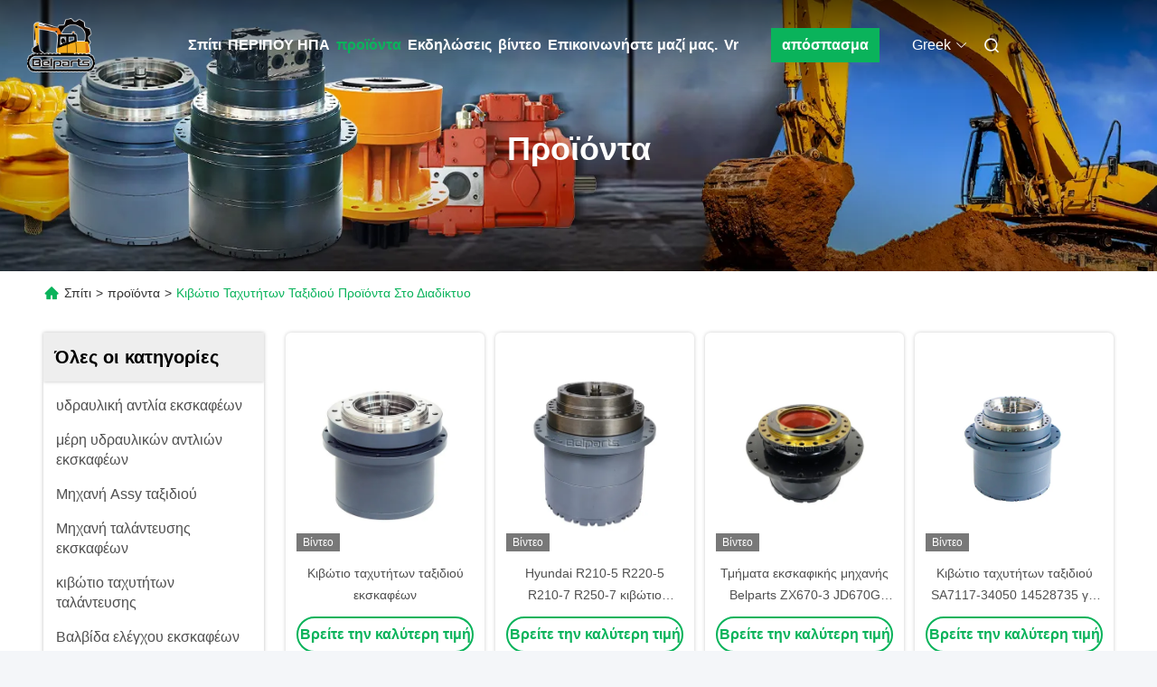

--- FILE ---
content_type: text/html
request_url: https://greek.excavatorhydraulic-parts.com/supplier-340479-travel-gearbox
body_size: 47226
content:

<!DOCTYPE html>
<html lang="el">
<head>
	<meta charset="utf-8">
	<meta http-equiv="X-UA-Compatible" content="IE=edge">
	<meta name="viewport" content="width=device-width, initial-scale=1.0">
    <title>Κιβώτιο ταχυτήτων ταξιδιού Εργοστάσιο, αγοράστε καλής ποιότητας Κιβώτιο ταχυτήτων ταξιδιού προϊόντα από την Κίνα</title>
        <meta name="keywords" content="Κίνα Κιβώτιο ταχυτήτων ταξιδιού, Κιβώτιο ταχυτήτων ταξιδιού Εργοστάσιο, Αγορά Κιβώτιο ταχυτήτων ταξιδιού, καλής ποιότητας Κιβώτιο ταχυτήτων ταξιδιού" />
            <meta name="description" content="Αγοράστε σε χαμηλές τιμές Κιβώτιο ταχυτήτων ταξιδιού από Κιβώτιο ταχυτήτων ταξιδιού Εργοστάσιο, Παρέχουμε την καλή ποιότητα Κιβώτιο ταχυτήτων ταξιδιού από την Κίνα." />
    				<link rel='preload'
					  href=/photo/excavatorhydraulic-parts/sitetpl/style/commonV2.css?ver=1766384417 as='style'><link type='text/css' rel='stylesheet'
					  href=/photo/excavatorhydraulic-parts/sitetpl/style/commonV2.css?ver=1766384417 media='all'><!-- Meta Pixel Code -->
<script>
!function(f,b,e,v,n,t,s)
{if(f.fbq)return;n=f.fbq=function(){n.callMethod?
n.callMethod.apply(n,arguments):n.queue.push(arguments)};
if(!f._fbq)f._fbq=n;n.push=n;n.loaded=!0;n.version='2.0';
n.queue=[];t=b.createElement(e);t.async=!0;
t.src=v;s=b.getElementsByTagName(e)[0];
s.parentNode.insertBefore(t,s)}(window, document,'script',
'https://connect.facebook.net/en_US/fbevents.js');
fbq('init', '752858550013113');
fbq('track', 'PageView');
</script>
<noscript><img height="1" width="1" style="display:none"
src="https://www.facebook.com/tr?id=752858550013113&ev=PageView&noscript=1"
/></noscript>
<!-- End Meta Pixel Code --><meta property="og:title" content="Κιβώτιο ταχυτήτων ταξιδιού Εργοστάσιο, αγοράστε καλής ποιότητας Κιβώτιο ταχυτήτων ταξιδιού προϊόντα από την Κίνα" />
<meta property="og:description" content="Αγοράστε σε χαμηλές τιμές Κιβώτιο ταχυτήτων ταξιδιού από Κιβώτιο ταχυτήτων ταξιδιού Εργοστάσιο, Παρέχουμε την καλή ποιότητα Κιβώτιο ταχυτήτων ταξιδιού από την Κίνα." />
<meta property="og:type" content="product" />
<meta property="og:availability" content="instock" />
<meta property="og:site_name" content="GZ Yuexiang Engineering Machinery Co., Ltd." />
<meta property="og:url" content="https://greek.excavatorhydraulic-parts.com/supplier-340479-travel-gearbox" />
<meta property="og:image" content="https://greek.excavatorhydraulic-parts.com/photo/pt173027323-excavator_travel_gearbox.jpg" />
<link rel="canonical" href="https://greek.excavatorhydraulic-parts.com/supplier-340479-travel-gearbox" />
<link rel="alternate" href="https://m.greek.excavatorhydraulic-parts.com/supplier-340479-travel-gearbox" media="only screen and (max-width: 640px)" />
<link rel="stylesheet" type="text/css" href="/js/live/utils/TCPlayer/tcplayer.min.css" />
<link rel="stylesheet" type="text/css" href="/js/live/live_module.min.css" />
<link rel="stylesheet" type="text/css" href="/js/guidefirstcommon.css" />
<style type="text/css">
/*<![CDATA[*/
.consent__cookie {position: fixed;top: 0;left: 0;width: 100%;height: 0%;z-index: 100000;}.consent__cookie_bg {position: fixed;top: 0;left: 0;width: 100%;height: 100%;background: #000;opacity: .6;display: none }.consent__cookie_rel {position: fixed;bottom:0;left: 0;width: 100%;background: #fff;display: -webkit-box;display: -ms-flexbox;display: flex;flex-wrap: wrap;padding: 24px 80px;-webkit-box-sizing: border-box;box-sizing: border-box;-webkit-box-pack: justify;-ms-flex-pack: justify;justify-content: space-between;-webkit-transition: all ease-in-out .3s;transition: all ease-in-out .3s }.consent__close {position: absolute;top: 20px;right: 20px;cursor: pointer }.consent__close svg {fill: #777 }.consent__close:hover svg {fill: #000 }.consent__cookie_box {flex: 1;word-break: break-word;}.consent__warm {color: #777;font-size: 16px;margin-bottom: 12px;line-height: 19px }.consent__title {color: #333;font-size: 20px;font-weight: 600;margin-bottom: 12px;line-height: 23px }.consent__itxt {color: #333;font-size: 14px;margin-bottom: 12px;display: -webkit-box;display: -ms-flexbox;display: flex;-webkit-box-align: center;-ms-flex-align: center;align-items: center }.consent__itxt i {display: -webkit-inline-box;display: -ms-inline-flexbox;display: inline-flex;width: 28px;height: 28px;border-radius: 50%;background: #e0f9e9;margin-right: 8px;-webkit-box-align: center;-ms-flex-align: center;align-items: center;-webkit-box-pack: center;-ms-flex-pack: center;justify-content: center }.consent__itxt svg {fill: #3ca860 }.consent__txt {color: #a6a6a6;font-size: 14px;margin-bottom: 8px;line-height: 17px }.consent__btns {display: -webkit-box;display: -ms-flexbox;display: flex;-webkit-box-orient: vertical;-webkit-box-direction: normal;-ms-flex-direction: column;flex-direction: column;-webkit-box-pack: center;-ms-flex-pack: center;justify-content: center;flex-shrink: 0;}.consent__btn {width: 280px;height: 40px;line-height: 40px;text-align: center;background: #3ca860;color: #fff;border-radius: 4px;margin: 8px 0;-webkit-box-sizing: border-box;box-sizing: border-box;cursor: pointer;font-size:14px}.consent__btn:hover {background: #00823b }.consent__btn.empty {color: #3ca860;border: 1px solid #3ca860;background: #fff }.consent__btn.empty:hover {background: #3ca860;color: #fff }.open .consent__cookie_bg {display: block }.open .consent__cookie_rel {bottom: 0 }@media (max-width: 760px) {.consent__btns {width: 100%;align-items: center;}.consent__cookie_rel {padding: 20px 24px }}.consent__cookie.open {display: block;}.consent__cookie {display: none;}
/*]]>*/
</style>
<style type="text/css">
/*<![CDATA[*/
@media only screen and (max-width:640px){.contact_now_dialog .content-wrap .desc{background-image:url(/images/cta_images/bg_s.png) !important}}.contact_now_dialog .content-wrap .content-wrap_header .cta-close{background-image:url(/images/cta_images/sprite.png) !important}.contact_now_dialog .content-wrap .desc{background-image:url(/images/cta_images/bg_l.png) !important}.contact_now_dialog .content-wrap .cta-btn i{background-image:url(/images/cta_images/sprite.png) !important}.contact_now_dialog .content-wrap .head-tip img{content:url(/images/cta_images/cta_contact_now.png) !important}.cusim{background-image:url(/images/imicon/im.svg) !important}.cuswa{background-image:url(/images/imicon/wa.png) !important}.cusall{background-image:url(/images/imicon/allchat.svg) !important}
/*]]>*/
</style>
<script type="text/javascript" src="/js/guidefirstcommon.js"></script>
<script type="text/javascript">
/*<![CDATA[*/
window.isvideotpl = 0;window.detailurl = '';
var colorUrl = '';var isShowGuide = 2;var showGuideColor = 0;var im_appid = 10003;var im_msg="Good day, what product are you looking for?";

var cta_cid = 41666;var use_defaulProductInfo = 1;var cta_pid = 0;var test_company = 0;var webim_domain = '';var company_type = 0;var cta_equipment = 'pc'; var setcookie = 'setwebimCookie(0,0,0)'; var whatsapplink = "https://wa.me/8618902206952?text=Hi%2C+GZ+Yuexiang+Engineering+Machinery+Co.%2C+Ltd.%2C+I%27m+interested+in+your+products."; function insertMeta(){var str = '<meta name="mobile-web-app-capable" content="yes" /><meta name="viewport" content="width=device-width, initial-scale=1.0" />';document.head.insertAdjacentHTML('beforeend',str);} var element = document.querySelector('a.footer_webim_a[href="/webim/webim_tab.html"]');if (element) {element.parentNode.removeChild(element);}
window.live_cid = 376693;window.live_popup = 1;window.trade_live_url = '/live.html';
		let contactsave = '/contactsave.html';
		let ajax_domain = '/';
        let companyid = '41666';

var colorUrl = '';
var aisearch = 0;
var selfUrl = '';
window.playerReportUrl='/vod/view_count/report';
var query_string = ["Products","Show",340479];
var g_tp = '';
var customtplcolor = 99712;
var str_chat = 'Κουβέντα';
				var str_call_now = 'Τηλεφώνησε τώρα.';
var str_chat_now = 'συνομιλία τώρα';
var str_contact1 = 'Βρείτε την καλύτερη τιμή';var str_chat_lang='greek';var str_contact2 = 'Πάρτε την τιμή';var str_contact2 = 'Η καλύτερη τιμή';var str_contact = 'Επικοινωνία';
window.predomainsub = "";
/*]]>*/
</script>
</head>
<body>
<img src="/logo.gif" style="display:none" alt="logo"/>
<a style="display: none!important;" title="GZ Yuexiang Engineering Machinery Co., Ltd." class="float-inquiry" href="/contactnow.html" onclick='setinquiryCookie("{\"showproduct\":0,\"pid\":0,\"name\":\"\",\"source_url\":\"\",\"picurl\":\"\",\"propertyDetail\":[],\"username\":\"Mr. Dongdong Yao\",\"viewTime\":\"\\u03a4\\u03b5\\u03bb\\u03b5\\u03c5\\u03c4\\u03b1\\u03af\\u03b1 \\u0395\\u03af\\u03c3\\u03bf\\u03b4\\u03bf\\u03c2 : 10 \\u03ce\\u03c1\\u03b5\\u03c2 29 minuts \\u03c0\\u03c1\\u03b9\\u03bd\",\"subject\":\"\\u03a0\\u03b1\\u03c1\\u03b1\\u03ba\\u03b1\\u03bb\\u03ce \\u03bd\\u03b1 \\u03bc\\u03bf\\u03c5 \\u03c3\\u03c4\\u03b5\\u03af\\u03bb\\u03b5\\u03c4\\u03b5 \\u03c4\\u03b9\\u03bc\\u03bf\\u03ba\\u03b1\\u03c4\\u03ac\\u03bb\\u03bf\\u03b3\\u03bf \\u03c3\\u03b1\\u03c2\",\"countrycode\":\"\"}");'></a>
<style>
    :root {
        --pic-livesprite: url('/js/live/images/liveSprite.png');
        --pic-livesprite-url: url('/js/live/images/live_sprite.png');
    }
</style>
<!-- live start -->
    <div class="live-alert-wrap" id="liveAlertWrap">
        <div class="mask"></div>
        <div class="live-alert-container">
            <div class="alert-tools">
                <!-- 点击新标签页打开https://live.ecer.com/{corp_name}/live-stream.html，并且隐藏该页面的直播弹窗 -->
                <a href="/live.html" target="_blank" class="btn full-alert"
                   id="fullAlert"></a>
                <i class="btn close-alert" id="closeLiveAlert"></i>
            </div>
            <!-- 内容区域 -->
            <div class="live-container" id="liveContainer">
                <!-- 内容区 -->
                <section class="live-bd">
                    <!-- 播放器区 -->
                    <div class="live-video-wrap" id="liveVdWrap">
                        <div class="lv-player-wrap player-wrap">
                            <img src="" id="playerBg" class="player-bg" alt="player background" />
                            <div class="player-mask"></div>
                            <video id="livePlayer" class="tcplayer-theme-custom-ui" preload="auto" width="640" height="360" playsinline
                                   webkit-playsinline>
                            </video>
                            <i class="pause-icon" id="pauseBtn"></i>

                            <!-- 主播信息 -->
                            <div class="live-user-wrap">
                                <div class="live-userinfo" id="liveUserWrap">
                                    <img src="" alt="live avator" class="avator" id="liveAvatar" />
                                    <div class="text-con">
                                        <p class="title" id="liveTopic"> </p>
                                        <p class="name" id="liveUser"></p>
                                    </div>
                                </div>
                                <div class="live-notice" id="liveNoticeWrap">
                                    <span class="arrow"></span>
                                    <div class="close countdown"><i class="num">5s</i><i class="icon"></i></div>
                                    <div class="txt" id="liveNotice"></div>
                                </div>
                            </div>
                            <div class="live-data-wrap">
                                <div class="slider" id="dataSlider">
                                    <div class="slides" id="dataSlides">
                                        <!-- 复制最后一个 div -->
                                        <div class="slide data-items">
                                            <span class="day">Total</span>
                                            <div class="data-item views-item">
                                                <i class="icon views"></i>
                                                <span class="num" id="onlineViewers1_1">0</span>
                                            </div>
                                            <div class="data-item like-item">
                                                <div class="icon like"></div>
                                                <span class="num" id="likeNum1_1">0</span>
                                            </div>
                                        </div>
                                        <div class="slide data-items">
                                            <span class="day">Today</span>
                                            <div class="data-item views-item">
                                                <i class="icon views"></i>
                                                <span class="num" id="onlineViewers">0</span>
                                            </div>
                                            <div class="data-item like-item">
                                                <div class="icon like"></div>
                                                <span class="num" id="likeNum">0</span>
                                            </div>
                                        </div>
                                        <div class="slide data-items">
                                            <span class="day">Total</span>
                                            <div class="data-item views-item">
                                                <i class="icon views"></i>
                                                <span class="num" id="onlineViewers1">0</span>
                                            </div>
                                            <div class="data-item like-item">
                                                <div class="icon like"></div>
                                                <span class="num" id="likeNum1">0</span>
                                            </div>
                                        </div>
                                        <!-- 复制第一个 div -->
                                        <div class="slide data-items">
                                            <span class="day">Today</span>
                                            <div class="data-item views-item">
                                                <i class="icon views"></i>
                                                <span class="num" id="onlineViewers_1">0</span>
                                            </div>
                                            <div class="data-item like-item">
                                                <div class="icon like"></div>
                                                <span class="num" id="likeNum_1">0</span>
                                            </div>
                                        </div>
                                    </div>
                                </div>

                                <div class="data-items data-items1">
                                    <div class="data-item like-item">
                                        <div class="icon like" id="addLike">
                                            <i id="aniLikeNum" class="ani-num">+1</i>
                                        </div>
                                    </div>
                                    <div class="data-item share-item" id="shareBtn">
                                        <i class="icon share"></i>
                                    </div>
                                </div>
                            </div>

                            <!-- 工具 -->
                            <div class="live-tools-wrap">
                                <div class="live-contact-col">
                                    <!-- 聊天 -->
                                    <div class="live-chat-wrap">
                                        <div class="chat-list-wrap">
                                            <!-- <div class="chat-item">
                                                <div class="bubble" id="liveNotice"></div>
                                            </div> -->
                                            <div class="chat-list-scroll" id="chatListWrap">
                                                <ul class="chat-list" id="chatList">
                                                    <li class="chat-item">
                                                        <div class="bubble choose-bubble">
                                                            <div class="question">What would you like to know?</div>
                                                            <div class="choose-list" id="chooseList">
                                                                <span class="choose-item"
                                                                      data-msg="I would like to know more about your company  advantages.">Company Advantages</span>
                                                                <span class="choose-item"
                                                                      data-msg="I am interested in learning about your sample service.">Sample Service</span>
                                                                <span class="choose-item" data-msg="I’d like to view your certificates and qualifications.">Certificates</span>
                                                                <span class="choose-item" data-msg="Could you provide details about your logistics service?">Logistics Service</span>
                                                            </div>
                                                        </div>
                                                    </li>
                                                </ul>
                                            </div>
                                        </div>
                                        <div class="chat-send-wrap">
                                            <input type="text" placeholder="Type your message" id="sendInp" />
                                            <a href="javascript:void(0);" class="send-btn" id="sendBtn">Send</a>
                                        </div>
                                    </div>
                                    <!-- 联系方式 -->
                                    <div class="contact-actions-wrap">
                                        <span class="contact-btn onlineChat" id="imOnlineChat">Online Chat</span>
                                                                                    <a href="javascript:void(0)"  title="WhatsApp" onclick="jumpWhatsapp('aHR0cHM6Ly93YS5tZS84NjE4OTAyMjA2OTUyP3RleHQ9zpPOtc65zrEsIFvOo86kzqHOlc6gzqTOn86azp/Oms6azp/Oo10sIM61zr3OtM65zrHPhs6tz4HOv868zrHOuSDOs865zrEgz4TOsSDPgM+Bzr/Pis+Mzr3PhM6xIM+DzrHPgi4=')" class="contact-btn whatsApp">WhatsApp</a>
                                                                                <span class="contact-btn inquiry" id="showInquiry">Inquiry</span>
                                    </div>
                                </div>

                                <!-- 播放控制 -->
                                <div class="player-actions-wrap">
                                    <div class="volume-wrap" id="volumeWrap">
                                        <i class="volume" id="playerMuted"></i>
                                        <div class="volume-bar" id="volumeBar">
                                            <div class="slide-bar">
                                                <div class="volume-val">
                                                    <div class="default-track"></div>
                                                    <div class="active-track" id="volumeVal"></div>
                                                </div>
                                            </div>
                                        </div>
                                    </div>
                                    <div class="quality" id="playerQualityWrap">
                                        <span class="value" id="playerQuality">Auto</span>
                                        <div class="quality-list" id="playerQualityList">
                                            <!-- <span class="quality-item">1080</span> -->
                                        </div>
                                        <div class="quality-tip" id="qualityTips">resolution switching...</div>
                                    </div>
                                    <i class="pip" id="playerPip"></i>
                                    <i class="fullscreen" id="playerFullscreen"></i>
                                </div>
                            </div>
                        </div>

                        <!-- 直播状态弹窗 -->
                        <div class="live-modal-wrap" id="liveModal">
                            <div class="mask"></div>
                            <div class="modal-content">
                                <i class="icon not-start"></i>
                                <i class="icon end"></i>
                                <p class="title notstart-title">The live broadcast has not started yet.</p>
                                <p class="title end-title">The live broadcast has ended.</p>

                                <p class="desc">Take a look at the supplier’s videos?</p>
                                <a target="_blank" title="View More" href="/video.html" class="btn" data-link="watchVideo">View More</a>
                            </div>
                        </div>
                        <!-- 分享 -->
                        <div class="share_float" style="display:none;">
                            <div class="share_bg" id="shareMask"></div>
                            <div class="share_cont">
                                <div class="share_top">
                                    <div class="share_tit">Share to:</div>
                                    <div class="share_close" id="shareClose"></div>
                                </div>
                                <div class="share_list" id="shareList">
                                    <a class="share_cell" data-type="whatsapp" target="_blank">
                                        <span class="icon wa"></span>
                                        <span class="text">WhatsApp</span>
                                    </a>
                                    <a class="share_cell" data-type="facebook" target="_blank">
                                        <span class="icon fb"></span>
                                        <span class="text">Facebook</span>
                                    </a>
                                    <a class="share_cell" data-type="twitter" target="_blank">
                                        <span class="icon tw"></span>
                                        <span class="text">Twitter</span>
                                    </a>
                                    <a class="share_cell" data-type="email">
                                        <span class="icon em"></span>
                                        <span class="text">Email</span>
                                    </a>
                                    <a class="share_cell" data-type="linkedin" target="_blank">
                                        <span class="icon li"></span>
                                        <span class="text">Linkedln</span>
                                    </a>
                                </div>
                                <div class="share_bot">
                                    <input id="share_url" type="text" placeholder="Enter live link" name="" value="">
                                    <button id="copyShareUrl">Copy</button>
                                </div>
                            </div>
                        </div>
                    </div>

                    <!-- 列表区 -->
                    <div class="live-attach-wrap">
                        <!-- 固定卡片 -->
                        <div class="company-card" id="companyCard">
                            <a href="//greek.excavatorhydraulic-parts.com" title="GZ Yuexiang Engineering Machinery Co., Ltd." target="_blank">
                                <img src="/logo.gif" alt="GZ Yuexiang Engineering Machinery Co., Ltd." class="pic">
                                <h3 class="title">GZ Yuexiang Engineering Machinery Co., Ltd.</h3>

                                <div class="cates">
                                    <i class="icon"></i><span class="txt">υδραυλική αντλία εκσκαφέων,μέρη υδραυλικών αντλιών εκσκαφέων,Μηχανή Assy ταξιδιού</span>
                                </div>
                            </a>
                        </div>
                        <!-- 列表 -->
                        <div class="attach-list-wrap">
                            <div class="attach-title">
                                <i class="icon"></i><span id="listTitle">Popular Products</span>
                            </div>
                            <div class="attach-list-scroll" id="attachListScroll">
                                <ul class="attach-list" id="productList">

                                </ul>
                            </div>
                        </div>
                    </div>
                </section>
            </div>
            <div class="alert-tips" id="alertTips">Submission successful!</div>
        </div>

    </div>
    <!-- 询盘弹窗 -->
    <div class="pc_inquiry1" style="display:none;">
        <div class="pc_inquiry__box1">
            <div class="pc_inquiry__right1">

                <div class="inquiry__form" id="inqform1_1">
                    <span class="pc_inquiry__cancel1" id="formClose1"> </span>
                    <div class="pc_inquiry__input1 Required_click11">
                        <p class="pc_inquiry__title1 ">Requirement Details</p>
                        <textarea name="message" id="message1_1"
                                  placeholder="Additional details about your requirement…"></textarea>
                        <p class="pc_inquiry__error1" style="display: none"><span class="iconfont"></span>Your message
                            must
                            be
                            between 20-3,000 characters!</p>
                    </div>
                    <div class="pc_inquiry__input1 Required_click1">
                        <p class="pc_inquiry__title1">Email</p>
                        <input name="email" id="email1_1" type="text" placeholder="Enter your email">
                        <p class="pc_inquiry__error1" style="display: none"><span class="iconfont"></span>Check your
                            email
                        </p>
                    </div>
                    <div class="pc_inquiry__input1 vf_phone Required_click1">
                        <p class="pc_inquiry__title1">Phone</p>
                        <input name="tel" id="phone1_1" type="text" placeholder="Enter your phone number">
                        <p class="pc_inquiry__error1" style="display: none"><span class="iconfont"></span>Check your
                            phone
                            number
                        </p>
                    </div>
                    <div class="pc_inquiry__submit1">
                        <div class="btn-component1 vf_submit " id="inquirySubmit1">
                            <span>Submit Requirement</span>
                        </div>
                    </div>
                </div>
            </div>
        </div>

    </div>
<!-- live end -->
<!-- Google tag (gtag.js) -->
<script async src="https://www.googletagmanager.com/gtag/js?id=G-LBT4ZM0TH0"></script>
<script>
  window.dataLayer = window.dataLayer || [];
  function gtag(){dataLayer.push(arguments);}
  gtag('js', new Date());

  gtag('config', 'G-LBT4ZM0TH0', {cookie_flags: "SameSite=None;Secure"});
</script><script>
var originProductInfo = '';
var originProductInfo = {"showproduct":1,"pid":"45200315","name":"\u039a\u03b9\u03b2\u03ce\u03c4\u03b9\u03bf \u03c4\u03b1\u03c7\u03c5\u03c4\u03ae\u03c4\u03c9\u03bd \u03c4\u03b1\u03be\u03b9\u03b4\u03b9\u03bf\u03cd \u03b5\u03ba\u03c3\u03ba\u03b1\u03c6\u03ad\u03c9\u03bd","source_url":"\/quality-45200315-excavator-travel-gearbox","picurl":"\/photo\/pd173027323-excavator_travel_gearbox.jpg","propertyDetail":[["\u03a0\u03c1\u03cc\u03c4\u03c5\u03c0\u03bf \u03ba\u03b9\u03b2\u03c9\u03c4\u03af\u03c9\u03bd \u03c4\u03b1\u03c7\u03c5\u03c4\u03ae\u03c4\u03c9\u03bd","R60-7 R55-7"],["\u0391\u03c1\u03b9\u03b8\u03bc\u03cc\u03c2 \u03ba\u03b9\u03b2\u03c9\u03c4\u03af\u03bf\u03c5 \u03c4\u03b1\u03c7\u03c5\u03c4\u03ae\u03c4\u03c9\u03bd","XKAH-00822"],["\u03cc\u03bd\u03bf\u03bc\u03b1 \u03b5\u03be\u03b1\u03c1\u03c4\u03ae\u03bc\u03b1\u03c4\u03bf\u03c2","\u03a4\u03b1\u03c7\u03cd\u03c4\u03b7\u03c4\u03b5\u03c2 \u03b3\u03b9\u03b1 \u03c4\u03b7 \u03bc\u03b5\u03c4\u03b1\u03ba\u03af\u03bd\u03b7\u03c3\u03b7, \u03c4\u03b1\u03c7\u03cd\u03c4\u03b7\u03c4\u03b5\u03c2 \u03b3\u03b9\u03b1 \u03c4\u03b7\u03bd \u03bc\u03b5\u03c4\u03b1\u03ba\u03af\u03bd\u03b7\u03c3\u03b7 \u03ba\u03b1\u03b9 \u03c4\u03b1\u03c7\u03cd\u03c4\u03b7\u03c4\u03b5\u03c2 \u03ba\u03b9\u03bd\u03b7\u03c4\u03ae\u03c1\u03b1"],["\u0394\u03b9\u03b1\u03bd\u03bf\u03bc\u03ae","\u03b1\u03c0\u03cc \u03c4\u03b7 \u03b8\u03ac\u03bb\u03b1\u03c3\u03c3\u03b1 \u03b1\u03ad\u03c1\u03b1 \u03ba\u03b1\u03b9 \u03c3\u03b1\u03c6\u03ae\u03c2"]],"company_name":null,"picurl_c":"\/photo\/pc173027323-excavator_travel_gearbox.jpg","price":"Negotiated price","username":"Belparts","viewTime":"\u03a4\u03b5\u03bb\u03b5\u03c5\u03c4\u03b1\u03af\u03b1 \u0395\u03af\u03c3\u03bf\u03b4\u03bf\u03c2 : 3 \u03ce\u03c1\u03b5\u03c2 29 minuts \u03c0\u03c1\u03b9\u03bd","subject":"\u03a0\u03b1\u03c1\u03b1\u03ba\u03b1\u03bb\u03ce \u03bc\u03bf\u03c5 \u03c3\u03c4\u03b5\u03af\u03bb\u03b5\u03c4\u03b5 \u03c0\u03b5\u03c1\u03b9\u03c3\u03c3\u03cc\u03c4\u03b5\u03c1\u03b5\u03c2 \u03c0\u03bb\u03b7\u03c1\u03bf\u03c6\u03bf\u03c1\u03af\u03b5\u03c2 \u03b3\u03b9\u03b1 \u039a\u03b9\u03b2\u03ce\u03c4\u03b9\u03bf \u03c4\u03b1\u03c7\u03c5\u03c4\u03ae\u03c4\u03c9\u03bd \u03c4\u03b1\u03be\u03b9\u03b4\u03b9\u03bf\u03cd \u03b5\u03ba\u03c3\u03ba\u03b1\u03c6\u03ad\u03c9\u03bd \u03c3\u03b1\u03c2","countrycode":""};
var save_url = "/contactsave.html";
var update_url = "/updateinquiry.html";
var productInfo = {};
var defaulProductInfo = {};
var myDate = new Date();
var curDate = myDate.getFullYear()+'-'+(parseInt(myDate.getMonth())+1)+'-'+myDate.getDate();
var message = '';
var default_pop = 1;
var leaveMessageDialog = document.getElementsByClassName('leave-message-dialog')[0]; // 获取弹层
var _$$ = function (dom) {
    return document.querySelectorAll(dom);
};
resInfo = originProductInfo;
resInfo['name'] = resInfo['name'] || '';
defaulProductInfo.pid = resInfo['pid'];
defaulProductInfo.productName = resInfo['name'] ?? '';
defaulProductInfo.productInfo = resInfo['propertyDetail'];
defaulProductInfo.productImg = resInfo['picurl_c'];
defaulProductInfo.subject = resInfo['subject'] ?? '';
defaulProductInfo.productImgAlt = resInfo['name'] ?? '';
var inquirypopup_tmp = 1;
var message = 'Αγαπητός,'+'\r\n'+"Ik ben geïnteresseerd"+' '+trim(resInfo['name'])+", θα μπορούσατε να μου στείλετε περισσότερες λεπτομέρειες όπως τύπος, μέγεθος, MOQ, υλικό κ.λπ."+'\r\n'+"Ευχαριστώ!"+'\r\n'+"Wachten op je antwoord.";
var message_1 = 'Αγαπητός,'+'\r\n'+"Ik ben geïnteresseerd"+' '+trim(resInfo['name'])+", θα μπορούσατε να μου στείλετε περισσότερες λεπτομέρειες όπως τύπος, μέγεθος, MOQ, υλικό κ.λπ."+'\r\n'+"Ευχαριστώ!"+'\r\n'+"Wachten op je antwoord.";
var message_2 = 'Γεια,'+'\r\n'+"Ψάχνω για"+' '+trim(resInfo['name'])+", στείλτε μου την τιμή, τις προδιαγραφές και την εικόνα."+'\r\n'+"Η γρήγορη απάντησή σας θα εκτιμηθεί ιδιαίτερα."+'\r\n'+"Μη διστάσετε να επικοινωνήσετε μαζί μου για περισσότερες πληροφορίες."+'\r\n'+"Ευχαριστώ πολύ.";
var message_3 = 'Γεια,'+'\r\n'+trim(resInfo['name'])+' '+"ανταποκρίνεται στις προσδοκίες μου."+'\r\n'+"Δώστε μου την καλύτερη τιμή και μερικές άλλες πληροφορίες για το προϊόν."+'\r\n'+"Μη διστάσετε να επικοινωνήσετε μαζί μου μέσω του ταχυδρομείου μου."+'\r\n'+"Ευχαριστώ πολύ.";

var message_4 = 'Αγαπητός,'+'\r\n'+"Ποια είναι η τιμή FOB στο δικό σας"+' '+trim(resInfo['name'])+'?'+'\r\n'+"Ποιο είναι το πλησιέστερο όνομα θύρας;"+'\r\n'+"Απαντήστε μου το συντομότερο δυνατό, θα ήταν καλύτερα να μοιραστείτε περισσότερες πληροφορίες."+'\r\n'+"Χαιρετισμοί!";
var message_5 = 'Γεια σου,'+'\r\n'+"Με ενδιαφέρει πολύ"+' '+trim(resInfo['name'])+'.'+'\r\n'+"Παρακαλώ στείλτε μου τα στοιχεία του προϊόντος σας."+'\r\n'+"Ανυπομονώ για τη γρήγορη απάντησή σας."+'\r\n'+"Μη διστάσετε να επικοινωνήσετε μαζί μου μέσω ταχυδρομείου."+'\r\n'+"Χαιρετισμοί!";

var message_6 = 'Αγαπητός,'+'\r\n'+"Δώστε μας πληροφορίες για το δικό σας"+' '+trim(resInfo['name'])+", όπως τύπος, μέγεθος, υλικό και φυσικά η καλύτερη τιμή."+'\r\n'+"Ανυπομονώ για τη γρήγορη απάντησή σας."+'\r\n'+"Σας ευχαριστούμε!";
var message_7 = 'Αγαπητός,'+'\r\n'+"Μπορείτε να προμηθευτείτε"+' '+trim(resInfo['name'])+" για εμάς?"+'\r\n'+"Πρώτα θέλουμε τιμοκατάλογο και μερικές λεπτομέρειες προϊόντος."+'\r\n'+"Ελπίζω να λάβω απάντηση το συντομότερο δυνατόν και προσβλέπω στη συνεργασία."+'\r\n'+"Ευχαριστώ πολύ.";
var message_8 = 'γεια,'+'\r\n'+"Ψάχνω για"+' '+trim(resInfo['name'])+", παρακαλώ δώστε μου πιο λεπτομερείς πληροφορίες για το προϊόν."+'\r\n'+"Ανυπομονώ για την απάντησή σου."+'\r\n'+"Σας ευχαριστούμε!";
var message_9 = 'Γεια,'+'\r\n'+"Τα δικα σου"+' '+trim(resInfo['name'])+" πληροί τις απαιτήσεις μου πολύ καλά."+'\r\n'+"Παρακαλώ στείλτε μου την τιμή, τις προδιαγραφές και παρόμοιο μοντέλο θα είναι εντάξει."+'\r\n'+"Μη διστάσετε να συνομιλήσετε μαζί μου."+'\r\n'+"Ευχαριστώ!";
var message_10 = 'Αγαπητός,'+'\r\n'+"Θέλω να μάθω περισσότερα για τις λεπτομέρειες και την αναφορά"+' '+trim(resInfo['name'])+'.'+'\r\n'+"Μη διστάσετε να επικοινωνήσετε μαζί μου."+'\r\n'+"Χαιρετισμοί!";

var r = getRandom(1,10);

defaulProductInfo.message = eval("message_"+r);
    defaulProductInfo.message = eval("message_"+r);
        var mytAjax = {

    post: function(url, data, fn) {
        var xhr = new XMLHttpRequest();
        xhr.open("POST", url, true);
        xhr.setRequestHeader("Content-Type", "application/x-www-form-urlencoded;charset=UTF-8");
        xhr.setRequestHeader("X-Requested-With", "XMLHttpRequest");
        xhr.setRequestHeader('Content-Type','text/plain;charset=UTF-8');
        xhr.onreadystatechange = function() {
            if(xhr.readyState == 4 && (xhr.status == 200 || xhr.status == 304)) {
                fn.call(this, xhr.responseText);
            }
        };
        xhr.send(data);
    },

    postform: function(url, data, fn) {
        var xhr = new XMLHttpRequest();
        xhr.open("POST", url, true);
        xhr.setRequestHeader("X-Requested-With", "XMLHttpRequest");
        xhr.onreadystatechange = function() {
            if(xhr.readyState == 4 && (xhr.status == 200 || xhr.status == 304)) {
                fn.call(this, xhr.responseText);
            }
        };
        xhr.send(data);
    }
};
/*window.onload = function(){
    leaveMessageDialog = document.getElementsByClassName('leave-message-dialog')[0];
    if (window.localStorage.recordDialogStatus=='undefined' || (window.localStorage.recordDialogStatus!='undefined' && window.localStorage.recordDialogStatus != curDate)) {
        setTimeout(function(){
            if(parseInt(inquirypopup_tmp%10) == 1){
                creatDialog(defaulProductInfo, 1);
            }
        }, 6000);
    }
};*/
function trim(str)
{
    str = str.replace(/(^\s*)/g,"");
    return str.replace(/(\s*$)/g,"");
};
function getRandom(m,n){
    var num = Math.floor(Math.random()*(m - n) + n);
    return num;
};
function strBtn(param) {

    var starattextarea = document.getElementById("textareamessage").value.length;
    var email = document.getElementById("startEmail").value;

    var default_tip = document.querySelectorAll(".watermark_container").length;
    if (20 < starattextarea && starattextarea < 3000) {
        if(default_tip>0){
            document.getElementById("textareamessage1").parentNode.parentNode.nextElementSibling.style.display = "none";
        }else{
            document.getElementById("textareamessage1").parentNode.nextElementSibling.style.display = "none";
        }

    } else {
        if(default_tip>0){
            document.getElementById("textareamessage1").parentNode.parentNode.nextElementSibling.style.display = "block";
        }else{
            document.getElementById("textareamessage1").parentNode.nextElementSibling.style.display = "block";
        }

        return;
    }

    // var re = /^([a-zA-Z0-9_-])+@([a-zA-Z0-9_-])+\.([a-zA-Z0-9_-])+/i;/*邮箱不区分大小写*/
    var re = /^[a-zA-Z0-9][\w-]*(\.?[\w-]+)*@[a-zA-Z0-9-]+(\.[a-zA-Z0-9]+)+$/i;
    if (!re.test(email)) {
        document.getElementById("startEmail").nextElementSibling.style.display = "block";
        return;
    } else {
        document.getElementById("startEmail").nextElementSibling.style.display = "none";
    }

    var subject = document.getElementById("pop_subject").value;
    var pid = document.getElementById("pop_pid").value;
    var message = document.getElementById("textareamessage").value;
    var sender_email = document.getElementById("startEmail").value;
    var tel = '';
    if (document.getElementById("tel0") != undefined && document.getElementById("tel0") != '')
        tel = document.getElementById("tel0").value;
    var form_serialize = '&tel='+tel;

    form_serialize = form_serialize.replace(/\+/g, "%2B");
    mytAjax.post(save_url,"pid="+pid+"&subject="+subject+"&email="+sender_email+"&message="+(message)+form_serialize,function(res){
        var mes = JSON.parse(res);
        if(mes.status == 200){
            var iid = mes.iid;
            document.getElementById("pop_iid").value = iid;
            document.getElementById("pop_uuid").value = mes.uuid;

            if(typeof gtag_report_conversion === "function"){
                gtag_report_conversion();//执行统计js代码
            }
            if(typeof fbq === "function"){
                fbq('track','Purchase');//执行统计js代码
            }
        }
    });
    for (var index = 0; index < document.querySelectorAll(".dialog-content-pql").length; index++) {
        document.querySelectorAll(".dialog-content-pql")[index].style.display = "none";
    };
    $('#idphonepql').val(tel);
    document.getElementById("dialog-content-pql-id").style.display = "block";
    ;
};
function twoBtnOk(param) {

    var selectgender = document.getElementById("Mr").innerHTML;
    var iid = document.getElementById("pop_iid").value;
    var sendername = document.getElementById("idnamepql").value;
    var senderphone = document.getElementById("idphonepql").value;
    var sendercname = document.getElementById("idcompanypql").value;
    var uuid = document.getElementById("pop_uuid").value;
    var gender = 2;
    if(selectgender == 'Mr.') gender = 0;
    if(selectgender == 'Mrs.') gender = 1;
    var pid = document.getElementById("pop_pid").value;
    var form_serialize = '';

        form_serialize = form_serialize.replace(/\+/g, "%2B");

    mytAjax.post(update_url,"iid="+iid+"&gender="+gender+"&uuid="+uuid+"&name="+(sendername)+"&tel="+(senderphone)+"&company="+(sendercname)+form_serialize,function(res){});

    for (var index = 0; index < document.querySelectorAll(".dialog-content-pql").length; index++) {
        document.querySelectorAll(".dialog-content-pql")[index].style.display = "none";
    };
    document.getElementById("dialog-content-pql-ok").style.display = "block";

};
function toCheckMust(name) {
    $('#'+name+'error').hide();
}
function handClidk(param) {
    var starattextarea = document.getElementById("textareamessage1").value.length;
    var email = document.getElementById("startEmail1").value;
    var default_tip = document.querySelectorAll(".watermark_container").length;
    if (20 < starattextarea && starattextarea < 3000) {
        if(default_tip>0){
            document.getElementById("textareamessage1").parentNode.parentNode.nextElementSibling.style.display = "none";
        }else{
            document.getElementById("textareamessage1").parentNode.nextElementSibling.style.display = "none";
        }

    } else {
        if(default_tip>0){
            document.getElementById("textareamessage1").parentNode.parentNode.nextElementSibling.style.display = "block";
        }else{
            document.getElementById("textareamessage1").parentNode.nextElementSibling.style.display = "block";
        }

        return;
    }

    // var re = /^([a-zA-Z0-9_-])+@([a-zA-Z0-9_-])+\.([a-zA-Z0-9_-])+/i;
    var re = /^[a-zA-Z0-9][\w-]*(\.?[\w-]+)*@[a-zA-Z0-9-]+(\.[a-zA-Z0-9]+)+$/i;
    if (!re.test(email)) {
        document.getElementById("startEmail1").nextElementSibling.style.display = "block";
        return;
    } else {
        document.getElementById("startEmail1").nextElementSibling.style.display = "none";
    }

    var subject = document.getElementById("pop_subject").value;
    var pid = document.getElementById("pop_pid").value;
    var message = document.getElementById("textareamessage1").value;
    var sender_email = document.getElementById("startEmail1").value;
    var form_serialize = tel = '';
    if (document.getElementById("tel1") != undefined && document.getElementById("tel1") != '')
        tel = document.getElementById("tel1").value;
        mytAjax.post(save_url,"email="+sender_email+"&tel="+tel+"&pid="+pid+"&message="+message+"&subject="+subject+form_serialize,function(res){

        var mes = JSON.parse(res);
        if(mes.status == 200){
            var iid = mes.iid;
            document.getElementById("pop_iid").value = iid;
            document.getElementById("pop_uuid").value = mes.uuid;
            if(typeof gtag_report_conversion === "function"){
                gtag_report_conversion();//执行统计js代码
            }
        }

    });
    for (var index = 0; index < document.querySelectorAll(".dialog-content-pql").length; index++) {
        document.querySelectorAll(".dialog-content-pql")[index].style.display = "none";
    };
    $('#idphonepql').val(tel);
    document.getElementById("dialog-content-pql-id").style.display = "block";

};
window.addEventListener('load', function () {
    $('.checkbox-wrap label').each(function(){
        if($(this).find('input').prop('checked')){
            $(this).addClass('on')
        }else {
            $(this).removeClass('on')
        }
    })
    $(document).on('click', '.checkbox-wrap label' , function(ev){
        if (ev.target.tagName.toUpperCase() != 'INPUT') {
            $(this).toggleClass('on')
        }
    })
})

function hand_video(pdata) {
    data = JSON.parse(pdata);
    productInfo.productName = data.productName;
    productInfo.productInfo = data.productInfo;
    productInfo.productImg = data.productImg;
    productInfo.subject = data.subject;

    var message = 'Αγαπητός,'+'\r\n'+"Ik ben geïnteresseerd"+' '+trim(data.productName)+", θα μπορούσατε να μου στείλετε περισσότερες λεπτομέρειες όπως τύπος, μέγεθος, ποσότητα, υλικό κ.λπ."+'\r\n'+"Ευχαριστώ!"+'\r\n'+"Wachten op je antwoord.";

    var message = 'Αγαπητός,'+'\r\n'+"Ik ben geïnteresseerd"+' '+trim(data.productName)+", θα μπορούσατε να μου στείλετε περισσότερες λεπτομέρειες όπως τύπος, μέγεθος, MOQ, υλικό κ.λπ."+'\r\n'+"Ευχαριστώ!"+'\r\n'+"Wachten op je antwoord.";
    var message_1 = 'Αγαπητός,'+'\r\n'+"Ik ben geïnteresseerd"+' '+trim(data.productName)+", θα μπορούσατε να μου στείλετε περισσότερες λεπτομέρειες όπως τύπος, μέγεθος, MOQ, υλικό κ.λπ."+'\r\n'+"Ευχαριστώ!"+'\r\n'+"Wachten op je antwoord.";
    var message_2 = 'Γεια,'+'\r\n'+"Ψάχνω για"+' '+trim(data.productName)+", στείλτε μου την τιμή, τις προδιαγραφές και την εικόνα."+'\r\n'+"Η γρήγορη απάντησή σας θα εκτιμηθεί ιδιαίτερα."+'\r\n'+"Μη διστάσετε να επικοινωνήσετε μαζί μου για περισσότερες πληροφορίες."+'\r\n'+"Ευχαριστώ πολύ.";
    var message_3 = 'Γεια,'+'\r\n'+trim(data.productName)+' '+"ανταποκρίνεται στις προσδοκίες μου."+'\r\n'+"Δώστε μου την καλύτερη τιμή και μερικές άλλες πληροφορίες για το προϊόν."+'\r\n'+"Μη διστάσετε να επικοινωνήσετε μαζί μου μέσω του ταχυδρομείου μου."+'\r\n'+"Ευχαριστώ πολύ.";

    var message_4 = 'Αγαπητός,'+'\r\n'+"Ποια είναι η τιμή FOB στο δικό σας"+' '+trim(data.productName)+'?'+'\r\n'+"Ποιο είναι το πλησιέστερο όνομα θύρας;"+'\r\n'+"Απαντήστε μου το συντομότερο δυνατό, θα ήταν καλύτερα να μοιραστείτε περισσότερες πληροφορίες."+'\r\n'+"Χαιρετισμοί!";
    var message_5 = 'Γεια σου,'+'\r\n'+"Με ενδιαφέρει πολύ"+' '+trim(data.productName)+'.'+'\r\n'+"Παρακαλώ στείλτε μου τα στοιχεία του προϊόντος σας."+'\r\n'+"Ανυπομονώ για τη γρήγορη απάντησή σας."+'\r\n'+"Μη διστάσετε να επικοινωνήσετε μαζί μου μέσω ταχυδρομείου."+'\r\n'+"Χαιρετισμοί!";

    var message_6 = 'Αγαπητός,'+'\r\n'+"Δώστε μας πληροφορίες για το δικό σας"+' '+trim(data.productName)+", όπως τύπος, μέγεθος, υλικό και φυσικά η καλύτερη τιμή."+'\r\n'+"Ανυπομονώ για τη γρήγορη απάντησή σας."+'\r\n'+"Σας ευχαριστούμε!";
    var message_7 = 'Αγαπητός,'+'\r\n'+"Μπορείτε να προμηθευτείτε"+' '+trim(data.productName)+" για εμάς?"+'\r\n'+"Πρώτα θέλουμε τιμοκατάλογο και μερικές λεπτομέρειες προϊόντος."+'\r\n'+"Ελπίζω να λάβω απάντηση το συντομότερο δυνατόν και προσβλέπω στη συνεργασία."+'\r\n'+"Ευχαριστώ πολύ.";
    var message_8 = 'γεια,'+'\r\n'+"Ψάχνω για"+' '+trim(data.productName)+", παρακαλώ δώστε μου πιο λεπτομερείς πληροφορίες για το προϊόν."+'\r\n'+"Ανυπομονώ για την απάντησή σου."+'\r\n'+"Σας ευχαριστούμε!";
    var message_9 = 'Γεια,'+'\r\n'+"Τα δικα σου"+' '+trim(data.productName)+" πληροί τις απαιτήσεις μου πολύ καλά."+'\r\n'+"Παρακαλώ στείλτε μου την τιμή, τις προδιαγραφές και παρόμοιο μοντέλο θα είναι εντάξει."+'\r\n'+"Μη διστάσετε να συνομιλήσετε μαζί μου."+'\r\n'+"Ευχαριστώ!";
    var message_10 = 'Αγαπητός,'+'\r\n'+"Θέλω να μάθω περισσότερα για τις λεπτομέρειες και την αναφορά"+' '+trim(data.productName)+'.'+'\r\n'+"Μη διστάσετε να επικοινωνήσετε μαζί μου."+'\r\n'+"Χαιρετισμοί!";

    var r = getRandom(1,10);

    productInfo.message = eval("message_"+r);
            if(parseInt(inquirypopup_tmp/10) == 1){
        productInfo.message = "";
    }
    productInfo.pid = data.pid;
    creatDialog(productInfo, 2);
};

function handDialog(pdata) {
    data = JSON.parse(pdata);
    productInfo.productName = data.productName;
    productInfo.productInfo = data.productInfo;
    productInfo.productImg = data.productImg;
    productInfo.subject = data.subject;

    var message = 'Αγαπητός,'+'\r\n'+"Ik ben geïnteresseerd"+' '+trim(data.productName)+", θα μπορούσατε να μου στείλετε περισσότερες λεπτομέρειες όπως τύπος, μέγεθος, ποσότητα, υλικό κ.λπ."+'\r\n'+"Ευχαριστώ!"+'\r\n'+"Wachten op je antwoord.";

    var message = 'Αγαπητός,'+'\r\n'+"Ik ben geïnteresseerd"+' '+trim(data.productName)+", θα μπορούσατε να μου στείλετε περισσότερες λεπτομέρειες όπως τύπος, μέγεθος, MOQ, υλικό κ.λπ."+'\r\n'+"Ευχαριστώ!"+'\r\n'+"Wachten op je antwoord.";
    var message_1 = 'Αγαπητός,'+'\r\n'+"Ik ben geïnteresseerd"+' '+trim(data.productName)+", θα μπορούσατε να μου στείλετε περισσότερες λεπτομέρειες όπως τύπος, μέγεθος, MOQ, υλικό κ.λπ."+'\r\n'+"Ευχαριστώ!"+'\r\n'+"Wachten op je antwoord.";
    var message_2 = 'Γεια,'+'\r\n'+"Ψάχνω για"+' '+trim(data.productName)+", στείλτε μου την τιμή, τις προδιαγραφές και την εικόνα."+'\r\n'+"Η γρήγορη απάντησή σας θα εκτιμηθεί ιδιαίτερα."+'\r\n'+"Μη διστάσετε να επικοινωνήσετε μαζί μου για περισσότερες πληροφορίες."+'\r\n'+"Ευχαριστώ πολύ.";
    var message_3 = 'Γεια,'+'\r\n'+trim(data.productName)+' '+"ανταποκρίνεται στις προσδοκίες μου."+'\r\n'+"Δώστε μου την καλύτερη τιμή και μερικές άλλες πληροφορίες για το προϊόν."+'\r\n'+"Μη διστάσετε να επικοινωνήσετε μαζί μου μέσω του ταχυδρομείου μου."+'\r\n'+"Ευχαριστώ πολύ.";

    var message_4 = 'Αγαπητός,'+'\r\n'+"Ποια είναι η τιμή FOB στο δικό σας"+' '+trim(data.productName)+'?'+'\r\n'+"Ποιο είναι το πλησιέστερο όνομα θύρας;"+'\r\n'+"Απαντήστε μου το συντομότερο δυνατό, θα ήταν καλύτερα να μοιραστείτε περισσότερες πληροφορίες."+'\r\n'+"Χαιρετισμοί!";
    var message_5 = 'Γεια σου,'+'\r\n'+"Με ενδιαφέρει πολύ"+' '+trim(data.productName)+'.'+'\r\n'+"Παρακαλώ στείλτε μου τα στοιχεία του προϊόντος σας."+'\r\n'+"Ανυπομονώ για τη γρήγορη απάντησή σας."+'\r\n'+"Μη διστάσετε να επικοινωνήσετε μαζί μου μέσω ταχυδρομείου."+'\r\n'+"Χαιρετισμοί!";

    var message_6 = 'Αγαπητός,'+'\r\n'+"Δώστε μας πληροφορίες για το δικό σας"+' '+trim(data.productName)+", όπως τύπος, μέγεθος, υλικό και φυσικά η καλύτερη τιμή."+'\r\n'+"Ανυπομονώ για τη γρήγορη απάντησή σας."+'\r\n'+"Σας ευχαριστούμε!";
    var message_7 = 'Αγαπητός,'+'\r\n'+"Μπορείτε να προμηθευτείτε"+' '+trim(data.productName)+" για εμάς?"+'\r\n'+"Πρώτα θέλουμε τιμοκατάλογο και μερικές λεπτομέρειες προϊόντος."+'\r\n'+"Ελπίζω να λάβω απάντηση το συντομότερο δυνατόν και προσβλέπω στη συνεργασία."+'\r\n'+"Ευχαριστώ πολύ.";
    var message_8 = 'γεια,'+'\r\n'+"Ψάχνω για"+' '+trim(data.productName)+", παρακαλώ δώστε μου πιο λεπτομερείς πληροφορίες για το προϊόν."+'\r\n'+"Ανυπομονώ για την απάντησή σου."+'\r\n'+"Σας ευχαριστούμε!";
    var message_9 = 'Γεια,'+'\r\n'+"Τα δικα σου"+' '+trim(data.productName)+" πληροί τις απαιτήσεις μου πολύ καλά."+'\r\n'+"Παρακαλώ στείλτε μου την τιμή, τις προδιαγραφές και παρόμοιο μοντέλο θα είναι εντάξει."+'\r\n'+"Μη διστάσετε να συνομιλήσετε μαζί μου."+'\r\n'+"Ευχαριστώ!";
    var message_10 = 'Αγαπητός,'+'\r\n'+"Θέλω να μάθω περισσότερα για τις λεπτομέρειες και την αναφορά"+' '+trim(data.productName)+'.'+'\r\n'+"Μη διστάσετε να επικοινωνήσετε μαζί μου."+'\r\n'+"Χαιρετισμοί!";

    var r = getRandom(1,10);
    productInfo.message = eval("message_"+r);
            if(parseInt(inquirypopup_tmp/10) == 1){
        productInfo.message = "";
    }
    productInfo.pid = data.pid;
    creatDialog(productInfo, 2);
};

function closepql(param) {

    leaveMessageDialog.style.display = 'none';
};

function closepql2(param) {

    for (var index = 0; index < document.querySelectorAll(".dialog-content-pql").length; index++) {
        document.querySelectorAll(".dialog-content-pql")[index].style.display = "none";
    };
    document.getElementById("dialog-content-pql-ok").style.display = "block";
};

function decodeHtmlEntities(str) {
    var tempElement = document.createElement('div');
    tempElement.innerHTML = str;
    return tempElement.textContent || tempElement.innerText || '';
}

function initProduct(productInfo,type){

    productInfo.productName = decodeHtmlEntities(productInfo.productName);
    productInfo.message = decodeHtmlEntities(productInfo.message);

    leaveMessageDialog = document.getElementsByClassName('leave-message-dialog')[0];
    leaveMessageDialog.style.display = "block";
    if(type == 3){
        var popinquiryemail = document.getElementById("popinquiryemail").value;
        _$$("#startEmail1")[0].value = popinquiryemail;
    }else{
        _$$("#startEmail1")[0].value = "";
    }
    _$$("#startEmail")[0].value = "";
    _$$("#idnamepql")[0].value = "";
    _$$("#idphonepql")[0].value = "";
    _$$("#idcompanypql")[0].value = "";

    _$$("#pop_pid")[0].value = productInfo.pid;
    _$$("#pop_subject")[0].value = productInfo.subject;
    
    if(parseInt(inquirypopup_tmp/10) == 1){
        productInfo.message = "";
    }

    _$$("#textareamessage1")[0].value = productInfo.message;
    _$$("#textareamessage")[0].value = productInfo.message;

    _$$("#dialog-content-pql-id .titlep")[0].innerHTML = productInfo.productName;
    _$$("#dialog-content-pql-id img")[0].setAttribute("src", productInfo.productImg);
    _$$("#dialog-content-pql-id img")[0].setAttribute("alt", productInfo.productImgAlt);

    _$$("#dialog-content-pql-id-hand img")[0].setAttribute("src", productInfo.productImg);
    _$$("#dialog-content-pql-id-hand img")[0].setAttribute("alt", productInfo.productImgAlt);
    _$$("#dialog-content-pql-id-hand .titlep")[0].innerHTML = productInfo.productName;

    if (productInfo.productInfo.length > 0) {
        var ul2, ul;
        ul = document.createElement("ul");
        for (var index = 0; index < productInfo.productInfo.length; index++) {
            var el = productInfo.productInfo[index];
            var li = document.createElement("li");
            var span1 = document.createElement("span");
            span1.innerHTML = el[0] + ":";
            var span2 = document.createElement("span");
            span2.innerHTML = el[1];
            li.appendChild(span1);
            li.appendChild(span2);
            ul.appendChild(li);

        }
        ul2 = ul.cloneNode(true);
        if (type === 1) {
            _$$("#dialog-content-pql-id .left")[0].replaceChild(ul, _$$("#dialog-content-pql-id .left ul")[0]);
        } else {
            _$$("#dialog-content-pql-id-hand .left")[0].replaceChild(ul2, _$$("#dialog-content-pql-id-hand .left ul")[0]);
            _$$("#dialog-content-pql-id .left")[0].replaceChild(ul, _$$("#dialog-content-pql-id .left ul")[0]);
        }
    };
    for (var index = 0; index < _$$("#dialog-content-pql-id .right ul li").length; index++) {
        _$$("#dialog-content-pql-id .right ul li")[index].addEventListener("click", function (params) {
            _$$("#dialog-content-pql-id .right #Mr")[0].innerHTML = this.innerHTML
        }, false)

    };

};
function closeInquiryCreateDialog() {
    document.getElementById("xuanpan_dialog_box_pql").style.display = "none";
};
function showInquiryCreateDialog() {
    document.getElementById("xuanpan_dialog_box_pql").style.display = "block";
};
function submitPopInquiry(){
    var message = document.getElementById("inquiry_message").value;
    var email = document.getElementById("inquiry_email").value;
    var subject = defaulProductInfo.subject;
    var pid = defaulProductInfo.pid;
    if (email === undefined) {
        showInquiryCreateDialog();
        document.getElementById("inquiry_email").style.border = "1px solid red";
        return false;
    };
    if (message === undefined) {
        showInquiryCreateDialog();
        document.getElementById("inquiry_message").style.border = "1px solid red";
        return false;
    };
    if (email.search(/^\w+((-\w+)|(\.\w+))*\@[A-Za-z0-9]+((\.|-)[A-Za-z0-9]+)*\.[A-Za-z0-9]+$/) == -1) {
        document.getElementById("inquiry_email").style.border= "1px solid red";
        showInquiryCreateDialog();
        return false;
    } else {
        document.getElementById("inquiry_email").style.border= "";
    };
    if (message.length < 20 || message.length >3000) {
        showInquiryCreateDialog();
        document.getElementById("inquiry_message").style.border = "1px solid red";
        return false;
    } else {
        document.getElementById("inquiry_message").style.border = "";
    };
    var tel = '';
    if (document.getElementById("tel") != undefined && document.getElementById("tel") != '')
        tel = document.getElementById("tel").value;

    mytAjax.post(save_url,"pid="+pid+"&subject="+subject+"&email="+email+"&message="+(message)+'&tel='+tel,function(res){
        var mes = JSON.parse(res);
        if(mes.status == 200){
            var iid = mes.iid;
            document.getElementById("pop_iid").value = iid;
            document.getElementById("pop_uuid").value = mes.uuid;

        }
    });
    initProduct(defaulProductInfo);
    for (var index = 0; index < document.querySelectorAll(".dialog-content-pql").length; index++) {
        document.querySelectorAll(".dialog-content-pql")[index].style.display = "none";
    };
    $('#idphonepql').val(tel);
    document.getElementById("dialog-content-pql-id").style.display = "block";

};

//带附件上传
function submitPopInquiryfile(email_id,message_id,check_sort,name_id,phone_id,company_id,attachments){

    if(typeof(check_sort) == 'undefined'){
        check_sort = 0;
    }
    var message = document.getElementById(message_id).value;
    var email = document.getElementById(email_id).value;
    var attachments = document.getElementById(attachments).value;
    if(typeof(name_id) !== 'undefined' && name_id != ""){
        var name  = document.getElementById(name_id).value;
    }
    if(typeof(phone_id) !== 'undefined' && phone_id != ""){
        var phone = document.getElementById(phone_id).value;
    }
    if(typeof(company_id) !== 'undefined' && company_id != ""){
        var company = document.getElementById(company_id).value;
    }
    var subject = defaulProductInfo.subject;
    var pid = defaulProductInfo.pid;

    if(check_sort == 0){
        if (email === undefined) {
            showInquiryCreateDialog();
            document.getElementById(email_id).style.border = "1px solid red";
            return false;
        };
        if (message === undefined) {
            showInquiryCreateDialog();
            document.getElementById(message_id).style.border = "1px solid red";
            return false;
        };

        if (email.search(/^\w+((-\w+)|(\.\w+))*\@[A-Za-z0-9]+((\.|-)[A-Za-z0-9]+)*\.[A-Za-z0-9]+$/) == -1) {
            document.getElementById(email_id).style.border= "1px solid red";
            showInquiryCreateDialog();
            return false;
        } else {
            document.getElementById(email_id).style.border= "";
        };
        if (message.length < 20 || message.length >3000) {
            showInquiryCreateDialog();
            document.getElementById(message_id).style.border = "1px solid red";
            return false;
        } else {
            document.getElementById(message_id).style.border = "";
        };
    }else{

        if (message === undefined) {
            showInquiryCreateDialog();
            document.getElementById(message_id).style.border = "1px solid red";
            return false;
        };

        if (email === undefined) {
            showInquiryCreateDialog();
            document.getElementById(email_id).style.border = "1px solid red";
            return false;
        };

        if (message.length < 20 || message.length >3000) {
            showInquiryCreateDialog();
            document.getElementById(message_id).style.border = "1px solid red";
            return false;
        } else {
            document.getElementById(message_id).style.border = "";
        };

        if (email.search(/^\w+((-\w+)|(\.\w+))*\@[A-Za-z0-9]+((\.|-)[A-Za-z0-9]+)*\.[A-Za-z0-9]+$/) == -1) {
            document.getElementById(email_id).style.border= "1px solid red";
            showInquiryCreateDialog();
            return false;
        } else {
            document.getElementById(email_id).style.border= "";
        };

    };

    mytAjax.post(save_url,"pid="+pid+"&subject="+subject+"&email="+email+"&message="+message+"&company="+company+"&attachments="+attachments,function(res){
        var mes = JSON.parse(res);
        if(mes.status == 200){
            var iid = mes.iid;
            document.getElementById("pop_iid").value = iid;
            document.getElementById("pop_uuid").value = mes.uuid;

            if(typeof gtag_report_conversion === "function"){
                gtag_report_conversion();//执行统计js代码
            }
            if(typeof fbq === "function"){
                fbq('track','Purchase');//执行统计js代码
            }
        }
    });
    initProduct(defaulProductInfo);

    if(name !== undefined && name != ""){
        _$$("#idnamepql")[0].value = name;
    }

    if(phone !== undefined && phone != ""){
        _$$("#idphonepql")[0].value = phone;
    }

    if(company !== undefined && company != ""){
        _$$("#idcompanypql")[0].value = company;
    }

    for (var index = 0; index < document.querySelectorAll(".dialog-content-pql").length; index++) {
        document.querySelectorAll(".dialog-content-pql")[index].style.display = "none";
    };
    document.getElementById("dialog-content-pql-id").style.display = "block";

};
function submitPopInquiryByParam(email_id,message_id,check_sort,name_id,phone_id,company_id){

    if(typeof(check_sort) == 'undefined'){
        check_sort = 0;
    }

    var senderphone = '';
    var message = document.getElementById(message_id).value;
    var email = document.getElementById(email_id).value;
    if(typeof(name_id) !== 'undefined' && name_id != ""){
        var name  = document.getElementById(name_id).value;
    }
    if(typeof(phone_id) !== 'undefined' && phone_id != ""){
        var phone = document.getElementById(phone_id).value;
        senderphone = phone;
    }
    if(typeof(company_id) !== 'undefined' && company_id != ""){
        var company = document.getElementById(company_id).value;
    }
    var subject = defaulProductInfo.subject;
    var pid = defaulProductInfo.pid;

    if(check_sort == 0){
        if (email === undefined) {
            showInquiryCreateDialog();
            document.getElementById(email_id).style.border = "1px solid red";
            return false;
        };
        if (message === undefined) {
            showInquiryCreateDialog();
            document.getElementById(message_id).style.border = "1px solid red";
            return false;
        };

        if (email.search(/^\w+((-\w+)|(\.\w+))*\@[A-Za-z0-9]+((\.|-)[A-Za-z0-9]+)*\.[A-Za-z0-9]+$/) == -1) {
            document.getElementById(email_id).style.border= "1px solid red";
            showInquiryCreateDialog();
            return false;
        } else {
            document.getElementById(email_id).style.border= "";
        };
        if (message.length < 20 || message.length >3000) {
            showInquiryCreateDialog();
            document.getElementById(message_id).style.border = "1px solid red";
            return false;
        } else {
            document.getElementById(message_id).style.border = "";
        };
    }else{

        if (message === undefined) {
            showInquiryCreateDialog();
            document.getElementById(message_id).style.border = "1px solid red";
            return false;
        };

        if (email === undefined) {
            showInquiryCreateDialog();
            document.getElementById(email_id).style.border = "1px solid red";
            return false;
        };

        if (message.length < 20 || message.length >3000) {
            showInquiryCreateDialog();
            document.getElementById(message_id).style.border = "1px solid red";
            return false;
        } else {
            document.getElementById(message_id).style.border = "";
        };

        if (email.search(/^\w+((-\w+)|(\.\w+))*\@[A-Za-z0-9]+((\.|-)[A-Za-z0-9]+)*\.[A-Za-z0-9]+$/) == -1) {
            document.getElementById(email_id).style.border= "1px solid red";
            showInquiryCreateDialog();
            return false;
        } else {
            document.getElementById(email_id).style.border= "";
        };

    };

    var productsku = "";
    if($("#product_sku").length > 0){
        productsku = $("#product_sku").html();
    }

    mytAjax.post(save_url,"tel="+senderphone+"&pid="+pid+"&subject="+subject+"&email="+email+"&message="+message+"&messagesku="+encodeURI(productsku),function(res){
        var mes = JSON.parse(res);
        if(mes.status == 200){
            var iid = mes.iid;
            document.getElementById("pop_iid").value = iid;
            document.getElementById("pop_uuid").value = mes.uuid;

            if(typeof gtag_report_conversion === "function"){
                gtag_report_conversion();//执行统计js代码
            }
            if(typeof fbq === "function"){
                fbq('track','Purchase');//执行统计js代码
            }
        }
    });
    initProduct(defaulProductInfo);

    if(name !== undefined && name != ""){
        _$$("#idnamepql")[0].value = name;
    }

    if(phone !== undefined && phone != ""){
        _$$("#idphonepql")[0].value = phone;
    }

    if(company !== undefined && company != ""){
        _$$("#idcompanypql")[0].value = company;
    }

    for (var index = 0; index < document.querySelectorAll(".dialog-content-pql").length; index++) {
        document.querySelectorAll(".dialog-content-pql")[index].style.display = "none";

    };
    document.getElementById("dialog-content-pql-id").style.display = "block";

};

function creat_videoDialog(productInfo, type) {

    if(type == 1){
        if(default_pop != 1){
            return false;
        }
        window.localStorage.recordDialogStatus = curDate;
    }else{
        default_pop = 0;
    }
    initProduct(productInfo, type);
    if (type === 1) {
        // 自动弹出
        for (var index = 0; index < document.querySelectorAll(".dialog-content-pql").length; index++) {

            document.querySelectorAll(".dialog-content-pql")[index].style.display = "none";
        };
        document.getElementById("dialog-content-pql").style.display = "block";
    } else {
        // 手动弹出
        for (var index = 0; index < document.querySelectorAll(".dialog-content-pql").length; index++) {
            document.querySelectorAll(".dialog-content-pql")[index].style.display = "none";
        };
        document.getElementById("dialog-content-pql-id-hand").style.display = "block";
    }
}

function creatDialog(productInfo, type) {

    if(type == 1){
        if(default_pop != 1){
            return false;
        }
        window.localStorage.recordDialogStatus = curDate;
    }else{
        default_pop = 0;
    }
    initProduct(productInfo, type);
    if (type === 1) {
        // 自动弹出
        for (var index = 0; index < document.querySelectorAll(".dialog-content-pql").length; index++) {

            document.querySelectorAll(".dialog-content-pql")[index].style.display = "none";
        };
        document.getElementById("dialog-content-pql").style.display = "block";
    } else {
        // 手动弹出
        for (var index = 0; index < document.querySelectorAll(".dialog-content-pql").length; index++) {
            document.querySelectorAll(".dialog-content-pql")[index].style.display = "none";
        };
        document.getElementById("dialog-content-pql-id-hand").style.display = "block";
    }
}

//带邮箱信息打开询盘框 emailtype=1表示带入邮箱
function openDialog(emailtype){
    var type = 2;//不带入邮箱，手动弹出
    if(emailtype == 1){
        var popinquiryemail = document.getElementById("popinquiryemail").value;
        // var re = /^([a-zA-Z0-9_-])+@([a-zA-Z0-9_-])+\.([a-zA-Z0-9_-])+/i;
        var re = /^[a-zA-Z0-9][\w-]*(\.?[\w-]+)*@[a-zA-Z0-9-]+(\.[a-zA-Z0-9]+)+$/i;
        if (!re.test(popinquiryemail)) {
            //前端提示样式;
            showInquiryCreateDialog();
            document.getElementById("popinquiryemail").style.border = "1px solid red";
            return false;
        } else {
            //前端提示样式;
        }
        var type = 3;
    }
    creatDialog(defaulProductInfo,type);
}

//上传附件
function inquiryUploadFile(){
    var fileObj = document.querySelector("#fileId").files[0];
    //构建表单数据
    var formData = new FormData();
    var filesize = fileObj.size;
    if(filesize > 10485760 || filesize == 0) {
        document.getElementById("filetips").style.display = "block";
        return false;
    }else {
        document.getElementById("filetips").style.display = "none";
    }
    formData.append('popinquiryfile', fileObj);
    document.getElementById("quotefileform").reset();
    var save_url = "/inquiryuploadfile.html";
    mytAjax.postform(save_url,formData,function(res){
        var mes = JSON.parse(res);
        if(mes.status == 200){
            document.getElementById("uploader-file-info").innerHTML = document.getElementById("uploader-file-info").innerHTML + "<span class=op>"+mes.attfile.name+"<a class=delatt id=att"+mes.attfile.id+" onclick=delatt("+mes.attfile.id+");>Delete</a></span>";
            var nowattachs = document.getElementById("attachments").value;
            if( nowattachs !== ""){
                var attachs = JSON.parse(nowattachs);
                attachs[mes.attfile.id] = mes.attfile;
            }else{
                var attachs = {};
                attachs[mes.attfile.id] = mes.attfile;
            }
            document.getElementById("attachments").value = JSON.stringify(attachs);
        }
    });
}
//附件删除
function delatt(attid)
{
    var nowattachs = document.getElementById("attachments").value;
    if( nowattachs !== ""){
        var attachs = JSON.parse(nowattachs);
        if(attachs[attid] == ""){
            return false;
        }
        var formData = new FormData();
        var delfile = attachs[attid]['filename'];
        var save_url = "/inquirydelfile.html";
        if(delfile != "") {
            formData.append('delfile', delfile);
            mytAjax.postform(save_url, formData, function (res) {
                if(res !== "") {
                    var mes = JSON.parse(res);
                    if (mes.status == 200) {
                        delete attachs[attid];
                        document.getElementById("attachments").value = JSON.stringify(attachs);
                        var s = document.getElementById("att"+attid);
                        s.parentNode.remove();
                    }
                }
            });
        }
    }else{
        return false;
    }
}

</script>
<div class="leave-message-dialog" style="display: none">
<style>
    .leave-message-dialog .close:before, .leave-message-dialog .close:after{
        content:initial;
    }
</style>
<div class="dialog-content-pql" id="dialog-content-pql" style="display: none">
    <span class="close" onclick="closepql()"><img src="/images/close.png" alt="close"></span>
    <div class="title">
        <p class="firstp-pql">Αφήστε ένα μήνυμα</p>
        <p class="lastp-pql">We bellen je snel terug!</p>
    </div>
    <div class="form">
        <div class="textarea">
            <textarea style='font-family: robot;'  name="" id="textareamessage" cols="30" rows="10" style="margin-bottom:14px;width:100%"
                placeholder="Παρακαλώ εισάγετε τις λεπτομέρειες έρευνάς σας."></textarea>
        </div>
        <p class="error-pql"> <span class="icon-pql"><img src="/images/error.png" alt="GZ Yuexiang Engineering Machinery Co., Ltd."></span> Το μήνυμά σας πρέπει να αποτελείται από 20-3.000 χαρακτήρες!</p>
        <input id="startEmail" type="text" placeholder="Συμπληρώστε το email σας" onkeydown="if(event.keyCode === 13){ strBtn();}">
        <p class="error-pql"><span class="icon-pql"><img src="/images/error.png" alt="GZ Yuexiang Engineering Machinery Co., Ltd."></span> Παρακαλούμε ελέγξτε το email σας! </p>
                <div class="operations">
            <div class='btn' id="submitStart" type="submit" onclick="strBtn()">υποβολή</div>
        </div>
            </div>
</div>
<div class="dialog-content-pql dialog-content-pql-id" id="dialog-content-pql-id" style="display:none">
        <span class="close" onclick="closepql2()"><svg t="1648434466530" class="icon" viewBox="0 0 1024 1024" version="1.1" xmlns="http://www.w3.org/2000/svg" p-id="2198" width="16" height="16"><path d="M576 512l277.333333 277.333333-64 64-277.333333-277.333333L234.666667 853.333333 170.666667 789.333333l277.333333-277.333333L170.666667 234.666667 234.666667 170.666667l277.333333 277.333333L789.333333 170.666667 853.333333 234.666667 576 512z" fill="#444444" p-id="2199"></path></svg></span>
    <div class="left">
        <div class="img"><img></div>
        <p class="titlep"></p>
        <ul> </ul>
    </div>
    <div class="right">
                <p class="title">Περισσότερες πληροφορίες διευκολύνουν την καλύτερη επικοινωνία.</p>
                <div style="position: relative;">
            <div class="mr"> <span id="Mr">Κύριος</span>
                <ul>
                    <li>Κύριος</li>
                    <li>Κυρία</li>
                </ul>
            </div>
            <input style="text-indent: 80px;" type="text" id="idnamepql" placeholder="Εισαγάγετε το όνομά σας">
        </div>
        <input type="text"  id="idphonepql"  placeholder="Τηλεφωνικό νούμερο">
        <input type="text" id="idcompanypql"  placeholder="επιχείρηση" onkeydown="if(event.keyCode === 13){ twoBtnOk();}">
                <div class="btn form_new" id="twoBtnOk" onclick="twoBtnOk()">Εντάξει</div>
    </div>
</div>

<div class="dialog-content-pql dialog-content-pql-ok" id="dialog-content-pql-ok" style="display:none">
        <span class="close" onclick="closepql()"><svg t="1648434466530" class="icon" viewBox="0 0 1024 1024" version="1.1" xmlns="http://www.w3.org/2000/svg" p-id="2198" width="16" height="16"><path d="M576 512l277.333333 277.333333-64 64-277.333333-277.333333L234.666667 853.333333 170.666667 789.333333l277.333333-277.333333L170.666667 234.666667 234.666667 170.666667l277.333333 277.333333L789.333333 170.666667 853.333333 234.666667 576 512z" fill="#444444" p-id="2199"></path></svg></span>
    <div class="duihaook"></div>
        <p class="title">Υποβλήθηκε με επιτυχία!</p>
        <p class="p1" style="text-align: center; font-size: 18px; margin-top: 14px;">We bellen je snel terug!</p>
    <div class="btn" onclick="closepql()" id="endOk" style="margin: 0 auto;margin-top: 50px;">Εντάξει</div>
</div>
<div class="dialog-content-pql dialog-content-pql-id dialog-content-pql-id-hand" id="dialog-content-pql-id-hand"
    style="display:none">
     <input type="hidden" name="pop_pid" id="pop_pid" value="0">
     <input type="hidden" name="pop_subject" id="pop_subject" value="">
     <input type="hidden" name="pop_iid" id="pop_iid" value="0">
     <input type="hidden" name="pop_uuid" id="pop_uuid" value="0">
        <span class="close" onclick="closepql()"><svg t="1648434466530" class="icon" viewBox="0 0 1024 1024" version="1.1" xmlns="http://www.w3.org/2000/svg" p-id="2198" width="16" height="16"><path d="M576 512l277.333333 277.333333-64 64-277.333333-277.333333L234.666667 853.333333 170.666667 789.333333l277.333333-277.333333L170.666667 234.666667 234.666667 170.666667l277.333333 277.333333L789.333333 170.666667 853.333333 234.666667 576 512z" fill="#444444" p-id="2199"></path></svg></span>
    <div class="left">
        <div class="img"><img></div>
        <p class="titlep"></p>
        <ul> </ul>
    </div>
    <div class="right" style="float:right">
                <div class="title">
            <p class="firstp-pql">Αφήστε ένα μήνυμα</p>
            <p class="lastp-pql">We bellen je snel terug!</p>
        </div>
                <div class="form">
            <div class="textarea">
                <textarea style='font-family: robot;' name="message" id="textareamessage1" cols="30" rows="10"
                    placeholder="Παρακαλώ εισάγετε τις λεπτομέρειες έρευνάς σας."></textarea>
            </div>
            <p class="error-pql"> <span class="icon-pql"><img src="/images/error.png" alt="GZ Yuexiang Engineering Machinery Co., Ltd."></span> Το μήνυμά σας πρέπει να αποτελείται από 20-3.000 χαρακτήρες!</p>

                            <input style="display:none" id="tel1" name="tel" type="text" oninput="value=value.replace(/[^0-9_+-]/g,'');" placeholder="Τηλεφωνικό νούμερο">
                        <input id='startEmail1' name='email' data-type='1' type='text'
                   placeholder="Συμπληρώστε το email σας"
                   onkeydown='if(event.keyCode === 13){ handClidk();}'>
            
            <p class='error-pql'><span class='icon-pql'>
                    <img src="/images/error.png" alt="GZ Yuexiang Engineering Machinery Co., Ltd."></span> Παρακαλούμε ελέγξτε το email σας!            </p>

            <div class="operations">
                <div class='btn' id="submitStart1" type="submit" onclick="handClidk()">υποβολή</div>
            </div>
        </div>
    </div>
</div>
</div>
<div id="xuanpan_dialog_box_pql" class="xuanpan_dialog_box_pql"
    style="display:none;background:rgba(0,0,0,.6);width:100%;height:100%;position: fixed;top:0;left:0;z-index: 999999;">
    <div class="box_pql"
      style="width:526px;height:206px;background:rgba(255,255,255,1);opacity:1;border-radius:4px;position: absolute;left: 50%;top: 50%;transform: translate(-50%,-50%);">
      <div onclick="closeInquiryCreateDialog()" class="close close_create_dialog"
        style="cursor: pointer;height:42px;width:40px;float:right;padding-top: 16px;"><span
          style="display: inline-block;width: 25px;height: 2px;background: rgb(114, 114, 114);transform: rotate(45deg); "><span
            style="display: block;width: 25px;height: 2px;background: rgb(114, 114, 114);transform: rotate(-90deg); "></span></span>
      </div>
      <div
        style="height: 72px; overflow: hidden; text-overflow: ellipsis; display:-webkit-box;-ebkit-line-clamp: 3;-ebkit-box-orient: vertical; margin-top: 58px; padding: 0 84px; font-size: 18px; color: rgba(51, 51, 51, 1); text-align: center; ">
        Παρακαλούμε αφήστε το σωστό ηλεκτρονικό σας ταχυδρομείο και τις λεπτομερείς απαιτήσεις (20-3000 χαρακτήρες).</div>
      <div onclick="closeInquiryCreateDialog()" class="close_create_dialog"
        style="width: 139px; height: 36px; background: rgba(253, 119, 34, 1); border-radius: 4px; margin: 16px auto; color: rgba(255, 255, 255, 1); font-size: 18px; line-height: 36px; text-align: center;">
        Εντάξει</div>
    </div>
</div>
<style type="text/css">.vr-asidebox {position: fixed; bottom: 290px; left: 16px; width: 160px; height: 90px; background: #eee; overflow: hidden; border: 4px solid rgba(4, 120, 237, 0.24); box-shadow: 0px 8px 16px rgba(0, 0, 0, 0.08); border-radius: 8px; display: none; z-index: 1000; } .vr-small {position: fixed; bottom: 290px; left: 16px; width: 72px; height: 90px; background: url(/images/ctm_icon_vr.png) no-repeat center; background-size: 69.5px; overflow: hidden; display: none; cursor: pointer; z-index: 1000; display: block; text-decoration: none; } .vr-group {position: relative; } .vr-animate {width: 160px; height: 90px; background: #eee; position: relative; } .js-marquee {/*margin-right: 0!important;*/ } .vr-link {position: absolute; top: 0; left: 0; width: 100%; height: 100%; display: none; } .vr-mask {position: absolute; top: 0px; left: 0px; width: 100%; height: 100%; display: block; background: #000; opacity: 0.4; } .vr-jump {position: absolute; top: 0px; left: 0px; width: 100%; height: 100%; display: block; background: url(/images/ctm_icon_see.png) no-repeat center center; background-size: 34px; font-size: 0; } .vr-close {position: absolute; top: 50%; right: 0px; width: 16px; height: 20px; display: block; transform: translate(0, -50%); background: rgba(255, 255, 255, 0.6); border-radius: 4px 0px 0px 4px; cursor: pointer; } .vr-close i {position: absolute; top: 0px; left: 0px; width: 100%; height: 100%; display: block; background: url(/images/ctm_icon_left.png) no-repeat center center; background-size: 16px; } .vr-group:hover .vr-link {display: block; } .vr-logo {position: absolute; top: 4px; left: 4px; width: 50px; height: 14px; background: url(/images/ctm_icon_vrshow.png) no-repeat; background-size: 48px; }
</style>

<div data-head='head'>
<!-- 头部 -->

  <div class="jjdq_99712">
    <!-- 导航栏 -->
        <nav class="nav fy">
                     
              <div class="ecer-main-w  ecer-flex  ecer-flex-align main">
             
                <div class="ecer-flex ecer-flex-align logo">
                    <a class="ecer-flex ecer-flex-justify ecer-flex-align" href="/"
                        title="Αρχική Σελίδα">
                        <img class="lazyi" data-original="/logo.gif" src="/images/load_icon.gif"
                            alt="GZ Yuexiang Engineering Machinery Co., Ltd.">
                    </a>
                </div>
                <div class="nav-list ecer-flex ecer-flex-align">
                    <!-- <pre>string(13) "products/show"
</pre> -->
                                            <div class="nav1-list">
                                                        
                            
                            
                            
                            <ul id="nav">
                                <li class="level1">
                                    <!-- 一级homen -->
                                    <a class="level1-a   "
                                        href="/" title="Αρχική Σελίδα">Σπίτι</a>
                                </li>
                                <!-- aboutus -->
                                <li class="level1">
                                    <a class="level1-a "  href="/aboutus.html"
                                        title="Σχετικά με εμάς">ΠΕΡΙΠΟΥ ΗΠΑ
                                        <ul>
                                            <!-- 二级 -->
                                             <!-- 公司介绍 -->
                                             <li class="level2">
                                                <a class="level2-a" href=" /aboutus.html"
                                                    title="Σχετικά με εμάς">Προφίλ εταιρείας</a>
                                            </li>
                                             <!-- 证书 -->
                                             <li class="level2">
                                               <a class="level2-a" href="/factory.html" title="Γύρος εργοστασίων">Επισκεψή εργοστασίου</a>
                                            </li>
                                             <li class="level2">
                                                <a class="level2-a"  href="/quality.html" title="Ποιοτικός έλεγχος">Έλεγχος ποιότητας</a>
                                           </li>
                                           
                                        </ul>
                                    </a>
                                </li>
                                <!--product  -->
                                <li class="level1">

                                    <a class="level1-a on"
                                        href="/products.html" title="προϊόντα">
                                        προϊόντα
                                        <ul>
                                            
                                                                                        <!-- 二级 -->
                                            <li class="level2">
                                                <a class="level2-a "
                                                    href=/supplier-340477-excavator-hydraulic-pump title="Ποιότητα υδραυλική αντλία εκσκαφέων Εργοστάσιο"><span
                                                        class="main-a">υδραυλική αντλία εκσκαφέων</span>
                                                                                                    </a>
                                                                                            </li>
                                                                                        <!-- 二级 -->
                                            <li class="level2">
                                                <a class="level2-a "
                                                    href=/supplier-340771-excavator-hydraulic-pump-parts title="Ποιότητα μέρη υδραυλικών αντλιών εκσκαφέων Εργοστάσιο"><span
                                                        class="main-a">μέρη υδραυλικών αντλιών εκσκαφέων</span>
                                                                                                    </a>
                                                                                            </li>
                                                                                        <!-- 二级 -->
                                            <li class="level2">
                                                <a class="level2-a "
                                                    href=/supplier-340478-travel-motor-assy title="Ποιότητα Μηχανή Assy ταξιδιού Εργοστάσιο"><span
                                                        class="main-a">Μηχανή Assy ταξιδιού</span>
                                                                                                    </a>
                                                                                            </li>
                                                                                        <!-- 二级 -->
                                            <li class="level2">
                                                <a class="level2-a "
                                                    href=/supplier-340482-excavator-swing-motor title="Ποιότητα Μηχανή ταλάντευσης εκσκαφέων Εργοστάσιο"><span
                                                        class="main-a">Μηχανή ταλάντευσης εκσκαφέων</span>
                                                                                                    </a>
                                                                                            </li>
                                                                                        <!-- 二级 -->
                                            <li class="level2">
                                                <a class="level2-a "
                                                    href=/supplier-340480-swing-gearbox title="Ποιότητα κιβώτιο ταχυτήτων ταλάντευσης Εργοστάσιο"><span
                                                        class="main-a">κιβώτιο ταχυτήτων ταλάντευσης</span>
                                                                                                    </a>
                                                                                            </li>
                                                                                        <!-- 二级 -->
                                            <li class="level2">
                                                <a class="level2-a "
                                                    href=/supplier-404092-excavator-control-valve title="Ποιότητα Βαλβίδα ελέγχου εκσκαφέων Εργοστάσιο"><span
                                                        class="main-a">Βαλβίδα ελέγχου εκσκαφέων</span>
                                                                                                    </a>
                                                                                            </li>
                                                                                        <!-- 二级 -->
                                            <li class="level2">
                                                <a class="level2-a active2"
                                                    href=/supplier-340479-travel-gearbox title="Ποιότητα Κιβώτιο ταχυτήτων ταξιδιού Εργοστάσιο"><span
                                                        class="main-a">Κιβώτιο ταχυτήτων ταξιδιού</span>
                                                                                                    </a>
                                                                                            </li>
                                                                                        <!-- 二级 -->
                                            <li class="level2">
                                                <a class="level2-a "
                                                    href=/supplier-340773-excavator-final-drive-parts title="Ποιότητα τελικά μέρη κίνησης εκσκαφέων Εργοστάσιο"><span
                                                        class="main-a">τελικά μέρη κίνησης εκσκαφέων</span>
                                                                                                    </a>
                                                                                            </li>
                                                                                        <!-- 二级 -->
                                            <li class="level2">
                                                <a class="level2-a "
                                                    href=/supplier-340772-excavator-center-joint title="Ποιότητα Συναρμολόγιο κέντρου εκσκαφέα Εργοστάσιο"><span
                                                        class="main-a">Συναρμολόγιο κέντρου εκσκαφέα</span>
                                                                                                    </a>
                                                                                            </li>
                                                                                        <!-- 二级 -->
                                            <li class="level2">
                                                <a class="level2-a "
                                                    href=/supplier-340775-hydraulic-gear-pump title="Ποιότητα Υδραυλικό Gear αντλία Εργοστάσιο"><span
                                                        class="main-a">Υδραυλικό Gear αντλία</span>
                                                                                                    </a>
                                                                                            </li>
                                                                                        <!-- 二级 -->
                                            <li class="level2">
                                                <a class="level2-a "
                                                    href=/supplier-340776-hydraulic-fan-motor title="Ποιότητα Υδραυλική μηχανή ανεμιστήρων Εργοστάσιο"><span
                                                        class="main-a">Υδραυλική μηχανή ανεμιστήρων</span>
                                                                                                    </a>
                                                                                            </li>
                                                                                        <!-- 二级 -->
                                            <li class="level2">
                                                <a class="level2-a "
                                                    href=/supplier-340774-excavator-spare-parts title="Ποιότητα Εκσκαφέας ανταλλακτικών Εργοστάσιο"><span
                                                        class="main-a">Εκσκαφέας ανταλλακτικών</span>
                                                                                                    </a>
                                                                                            </li>
                                                                                        <!-- 二级 -->
                                            <li class="level2">
                                                <a class="level2-a "
                                                    href=/supplier-404093-excavator-controller title="Ποιότητα Ελεγκτής εκσκαφέων Εργοστάσιο"><span
                                                        class="main-a">Ελεγκτής εκσκαφέων</span>
                                                                                                    </a>
                                                                                            </li>
                                                                                        <!-- 二级 -->
                                            <li class="level2">
                                                <a class="level2-a "
                                                    href=/supplier-404094-excavator-monitor title="Ποιότητα Όργανο ελέγχου εκσκαφέων Εργοστάσιο"><span
                                                        class="main-a">Όργανο ελέγχου εκσκαφέων</span>
                                                                                                    </a>
                                                                                            </li>
                                                                                        <!-- 二级 -->
                                            <li class="level2">
                                                <a class="level2-a "
                                                    href=/supplier-404095-excavator-relief-valve title="Ποιότητα Ανακουφιστική βαλβίδα εκσκαφέων Εργοστάσιο"><span
                                                        class="main-a">Ανακουφιστική βαλβίδα εκσκαφέων</span>
                                                                                                    </a>
                                                                                            </li>
                                                                                        <!-- 二级 -->
                                            <li class="level2">
                                                <a class="level2-a "
                                                    href=/supplier-4226654-excavator-hydraulic-cylinder title="Ποιότητα Υδραυλικός κύλινδρος εκσκαφέων Εργοστάσιο"><span
                                                        class="main-a">Υδραυλικός κύλινδρος εκσκαφέων</span>
                                                                                                    </a>
                                                                                            </li>
                                                                                        <!-- 二级 -->
                                            <li class="level2">
                                                <a class="level2-a "
                                                    href=/supplier-4273308-diesel-engine-assembly title="Ποιότητα Συνέλευση μηχανών diesel Εργοστάσιο"><span
                                                        class="main-a">Συνέλευση μηχανών diesel</span>
                                                                                                    </a>
                                                                                            </li>
                                                                                    </ul>
                                    </a>

                                </li>
                                <!-- Solutions -->
                                <li class="level1">
                                    <a class="level1-a " href="/news.html" title="Νέα">Εκδηλώσεις</a>
                                    
                                     <ul>
                                            <!-- 二级 -->
                                             <!-- 公司介绍 -->
                                             <li class="level2">
                                                <a class="level2-a"  href="/news.html" title="Νέα">Νέα</a>
                                            </li>
                                             <!-- 证书 -->
                                             <li class="level2">
                                                <a class="level2-a"  href="/cases.html" title="Υποθέσεις">Υποθέσεις</a>
                                            </li>
																				<li class="level2 contact"><a class="level2-a" href="/blog.html" title="Μπλογκ">Ιστολόγιο</a>
										</li>
										                                        </ul>
                                </li>
                                <!-- vr -->
                           
                                  
                                                                  
                                                                  
                                                                  
                                                                  
                                                                  
                                                                  
                                                                  
                                                                  
                                                                  
                                                                  
                                                                  
                                                                  
                                                                                                  <!--video -->
                                                                                                                                                                                                                                  <li class="level1 contact"><a class="level1-a" target="_blank" href="/video.html"
                                        title="βίντεο">βίντεο</a>
                                </li>
                                                                                                                                                                                                                                                                                                                                                                                                                                                                                                                                                                                                                                                                                                                                                                           <li class="level1 contact"><a class="level1-a" href="/contactus.html" title="Επικοινωνία">Επικοινωνήστε μαζί μας.</a>
                                </li>
                                                                <li class="level1">
                                    <!-- 一级 -->
                                    <a class="level1-a" target="_blank"  href="www.ecer.com/corp/uuu5182-excavatorhydraulic-parts/vr.html" title="Vr">Vr</a>
                                  </li>
                                                            </ul>
                        </div>
                        <a href="/contactnow.html" title="απόσπασμα" class="requestbtn"
                            target="_blank">απόσπασμα</a>
                        <div class="img-link language-list ecer-flex ecer-flex-align">
                            <div class="switchlang ecer-flex ecer-flex-align">
                                <span class="text">Greek</span>
                                <span class="icon feitian  ft-previouspage arrow">
                                </span>
                            </div>
                            <ul class="langu">
                                                            <li class="p_child_item  en">
                                <a href="https://www.excavatorhydraulic-parts.com/supplier-340479-travel-gearbox" title="english">
                                    
                                <img src="[data-uri]" alt="english" style="width: 16px; height: 12px; margin-right: 8px; border: 1px solid #ccc;">
                                    english
                                </a>
                              </li>
                                                            <li class="p_child_item  fr">
                                <a href="https://french.excavatorhydraulic-parts.com/supplier-340479-travel-gearbox" title="français">
                                    
                                <img src="[data-uri]" alt="français" style="width: 16px; height: 12px; margin-right: 8px; border: 1px solid #ccc;">
                                    français
                                </a>
                              </li>
                                                            <li class="p_child_item  de">
                                <a href="https://german.excavatorhydraulic-parts.com/supplier-340479-travel-gearbox" title="Deutsch">
                                    
                                <img src="[data-uri]" alt="Deutsch" style="width: 16px; height: 12px; margin-right: 8px; border: 1px solid #ccc;">
                                    Deutsch
                                </a>
                              </li>
                                                            <li class="p_child_item  it">
                                <a href="https://italian.excavatorhydraulic-parts.com/supplier-340479-travel-gearbox" title="Italiano">
                                    
                                <img src="[data-uri]" alt="Italiano" style="width: 16px; height: 12px; margin-right: 8px; border: 1px solid #ccc;">
                                    Italiano
                                </a>
                              </li>
                                                            <li class="p_child_item  ru">
                                <a href="https://russian.excavatorhydraulic-parts.com/supplier-340479-travel-gearbox" title="Русский">
                                    
                                <img src="[data-uri]" alt="Русский" style="width: 16px; height: 12px; margin-right: 8px; border: 1px solid #ccc;">
                                    Русский
                                </a>
                              </li>
                                                            <li class="p_child_item  es">
                                <a href="https://spanish.excavatorhydraulic-parts.com/supplier-340479-travel-gearbox" title="Español">
                                    
                                <img src="[data-uri]" alt="Español" style="width: 16px; height: 12px; margin-right: 8px; border: 1px solid #ccc;">
                                    Español
                                </a>
                              </li>
                                                            <li class="p_child_item  pt">
                                <a href="https://portuguese.excavatorhydraulic-parts.com/supplier-340479-travel-gearbox" title="português">
                                    
                                <img src="[data-uri]" alt="português" style="width: 16px; height: 12px; margin-right: 8px; border: 1px solid #ccc;">
                                    português
                                </a>
                              </li>
                                                            <li class="p_child_item  nl">
                                <a href="https://dutch.excavatorhydraulic-parts.com/supplier-340479-travel-gearbox" title="Nederlandse">
                                    
                                <img src="[data-uri]" alt="Nederlandse" style="width: 16px; height: 12px; margin-right: 8px; border: 1px solid #ccc;">
                                    Nederlandse
                                </a>
                              </li>
                                                            <li class="p_child_item  el">
                                <a href="https://greek.excavatorhydraulic-parts.com/supplier-340479-travel-gearbox" title="ελληνικά">
                                    
                                <img src="[data-uri]" alt="ελληνικά" style="width: 16px; height: 12px; margin-right: 8px; border: 1px solid #ccc;">
                                    ελληνικά
                                </a>
                              </li>
                                                            <li class="p_child_item  ja">
                                <a href="https://japanese.excavatorhydraulic-parts.com/supplier-340479-travel-gearbox" title="日本語">
                                    
                                <img src="[data-uri]" alt="日本語" style="width: 16px; height: 12px; margin-right: 8px; border: 1px solid #ccc;">
                                    日本語
                                </a>
                              </li>
                                                            <li class="p_child_item  ko">
                                <a href="https://korean.excavatorhydraulic-parts.com/supplier-340479-travel-gearbox" title="한국">
                                    
                                <img src="[data-uri]" alt="한국" style="width: 16px; height: 12px; margin-right: 8px; border: 1px solid #ccc;">
                                    한국
                                </a>
                              </li>
                                                            <li class="p_child_item  ar">
                                <a href="https://arabic.excavatorhydraulic-parts.com/supplier-340479-travel-gearbox" title="العربية">
                                    
                                <img src="[data-uri]" alt="العربية" style="width: 16px; height: 12px; margin-right: 8px; border: 1px solid #ccc;">
                                    العربية
                                </a>
                              </li>
                                                            <li class="p_child_item  hi">
                                <a href="https://hindi.excavatorhydraulic-parts.com/supplier-340479-travel-gearbox" title="हिन्दी">
                                    
                                <img src="[data-uri]" alt="हिन्दी" style="width: 16px; height: 12px; margin-right: 8px; border: 1px solid #ccc;">
                                    हिन्दी
                                </a>
                              </li>
                                                            <li class="p_child_item  tr">
                                <a href="https://turkish.excavatorhydraulic-parts.com/supplier-340479-travel-gearbox" title="Türkçe">
                                    
                                <img src="[data-uri]" alt="Türkçe" style="width: 16px; height: 12px; margin-right: 8px; border: 1px solid #ccc;">
                                    Türkçe
                                </a>
                              </li>
                                                            <li class="p_child_item  id">
                                <a href="https://indonesian.excavatorhydraulic-parts.com/supplier-340479-travel-gearbox" title="indonesia">
                                    
                                <img src="[data-uri]" alt="indonesia" style="width: 16px; height: 12px; margin-right: 8px; border: 1px solid #ccc;">
                                    indonesia
                                </a>
                              </li>
                                                            <li class="p_child_item  vi">
                                <a href="https://vietnamese.excavatorhydraulic-parts.com/supplier-340479-travel-gearbox" title="tiếng Việt">
                                    
                                <img src="[data-uri]" alt="tiếng Việt" style="width: 16px; height: 12px; margin-right: 8px; border: 1px solid #ccc;">
                                    tiếng Việt
                                </a>
                              </li>
                                                            <li class="p_child_item  th">
                                <a href="https://thai.excavatorhydraulic-parts.com/supplier-340479-travel-gearbox" title="ไทย">
                                    
                                <img src="[data-uri]" alt="ไทย" style="width: 16px; height: 12px; margin-right: 8px; border: 1px solid #ccc;">
                                    ไทย
                                </a>
                              </li>
                                                            <li class="p_child_item  bn">
                                <a href="https://bengali.excavatorhydraulic-parts.com/supplier-340479-travel-gearbox" title="বাংলা">
                                    
                                <img src="[data-uri]" alt="বাংলা" style="width: 16px; height: 12px; margin-right: 8px; border: 1px solid #ccc;">
                                    বাংলা
                                </a>
                              </li>
                                                            <li class="p_child_item  fa">
                                <a href="https://persian.excavatorhydraulic-parts.com/supplier-340479-travel-gearbox" title="فارسی">
                                    
                                <img src="[data-uri]" alt="فارسی" style="width: 16px; height: 12px; margin-right: 8px; border: 1px solid #ccc;">
                                    فارسی
                                </a>
                              </li>
                                                            <li class="p_child_item  pl">
                                <a href="https://polish.excavatorhydraulic-parts.com/supplier-340479-travel-gearbox" title="polski">
                                    
                                <img src="[data-uri]" alt="polski" style="width: 16px; height: 12px; margin-right: 8px; border: 1px solid #ccc;">
                                    polski
                                </a>
                              </li>
                                                          </ul>
                        </div>
                        <div class="img-link showinput ecer-flex ecer-flex-align">
                            <i id="open_search_btn" class="feitian ft-search1"></i>
                                                            <form method="POST" type="showinput" onsubmit="return jsWidgetSearch(this,'');">
                                                                        <input type="text" name="keyword" placeholder="Αναζήτηση...">
                                    <i class="feitian ft-search1 sousuo keyword"></i>
                                </form>
                               
                        </div>
                    </div>
                </div>
        </nav>
</div></div>
<div data-main='main'>
<div class="products_cate_99715">
  <div class="product_qx_p_99709">
    <div class="p_header_top_bg image-part">
           
       <img class="lazyi" data-original=" /photo/cs207608848-.jpg " src="/images/load_icon.gif" alt="Καλή τιμή. σε απευθείας σύνδεση">
      <div class="p_top_title">
        <span>προϊόντα </span>
      </div>
    </div>
  </div>
  <!-- 面包屑 -->
  <div class="product_curmbs ecer-main-w ">
    <div class="crumbs_99709 ecer-flex">
      <span class="feitian ft-home" alt="Αρχική Σελίδα"></span>
      <a href="/" title="Αρχική Σελίδα">Σπίτι</a>
      <span class="icon">&gt;</span>
      <a href="/supplier-340477-excavator-hydraulic-pump" title="προϊόντα">προϊόντα</a>
      <span class="icon">&gt;</span>
     <h1>Κιβώτιο ταχυτήτων ταξιδιού Προϊόντα στο διαδίκτυο</h1>
    </div>
  </div>
  <div class="product_cont_p_99709 ecer-main-w">
    <div class="p_content_box ecer-flex">
      <div class="p_left">
        <div class="p_l_title">Όλες οι κατηγορίες</div>
        <div class="p_ul_list">
                                  <div class="p_list_item">
                <div class="ecer-flex ecer-flex-align ecer-flex-space-between  ">
                  <a href="/supplier-340477-excavator-hydraulic-pump" title="Καλή τιμή. υδραυλική αντλία εκσκαφέων σε απευθείας σύνδεση"><h2 style="display:inline">υδραυλική αντλία εκσκαφέων</h2> </span></span></a>
                                      
                </div>
                              </div>
                                                <div class="p_list_item">
                <div class="ecer-flex ecer-flex-align ecer-flex-space-between  ">
                  <a href="/supplier-340771-excavator-hydraulic-pump-parts" title="Καλή τιμή. μέρη υδραυλικών αντλιών εκσκαφέων σε απευθείας σύνδεση"><h2 style="display:inline">μέρη υδραυλικών αντλιών εκσκαφέων</h2> </span></span></a>
                                      
                </div>
                              </div>
                                                <div class="p_list_item">
                <div class="ecer-flex ecer-flex-align ecer-flex-space-between  ">
                  <a href="/supplier-340478-travel-motor-assy" title="Καλή τιμή. Μηχανή Assy ταξιδιού σε απευθείας σύνδεση"><h2 style="display:inline">Μηχανή Assy ταξιδιού</h2> </span></span></a>
                                      
                </div>
                              </div>
                                                <div class="p_list_item">
                <div class="ecer-flex ecer-flex-align ecer-flex-space-between  ">
                  <a href="/supplier-340482-excavator-swing-motor" title="Καλή τιμή. Μηχανή ταλάντευσης εκσκαφέων σε απευθείας σύνδεση"><h2 style="display:inline">Μηχανή ταλάντευσης εκσκαφέων</h2> </span></span></a>
                                      
                </div>
                              </div>
                                                <div class="p_list_item">
                <div class="ecer-flex ecer-flex-align ecer-flex-space-between  ">
                  <a href="/supplier-340480-swing-gearbox" title="Καλή τιμή. κιβώτιο ταχυτήτων ταλάντευσης σε απευθείας σύνδεση"><h2 style="display:inline">κιβώτιο ταχυτήτων ταλάντευσης</h2> </span></span></a>
                                      
                </div>
                              </div>
                                                <div class="p_list_item">
                <div class="ecer-flex ecer-flex-align ecer-flex-space-between  ">
                  <a href="/supplier-404092-excavator-control-valve" title="Καλή τιμή. Βαλβίδα ελέγχου εκσκαφέων σε απευθείας σύνδεση"><h2 style="display:inline">Βαλβίδα ελέγχου εκσκαφέων</h2> </span></span></a>
                                      
                </div>
                              </div>
                                                <div class="p_list_item">
                <div class="ecer-flex ecer-flex-align ecer-flex-space-between   on ">
                  <a href="/supplier-340479-travel-gearbox" title="Καλή τιμή. Κιβώτιο ταχυτήτων ταξιδιού σε απευθείας σύνδεση"><h2 style="display:inline">Κιβώτιο ταχυτήτων ταξιδιού</h2> </span></span></a>
                                      
                </div>
                              </div>
                                                <div class="p_list_item">
                <div class="ecer-flex ecer-flex-align ecer-flex-space-between  ">
                  <a href="/supplier-340773-excavator-final-drive-parts" title="Καλή τιμή. τελικά μέρη κίνησης εκσκαφέων σε απευθείας σύνδεση"><h2 style="display:inline">τελικά μέρη κίνησης εκσκαφέων</h2> </span></span></a>
                                      
                </div>
                              </div>
                                                <div class="p_list_item">
                <div class="ecer-flex ecer-flex-align ecer-flex-space-between  ">
                  <a href="/supplier-340772-excavator-center-joint" title="Καλή τιμή. Συναρμολόγιο κέντρου εκσκαφέα σε απευθείας σύνδεση"><h2 style="display:inline">Συναρμολόγιο κέντρου εκσκαφέα</h2> </span></span></a>
                                      
                </div>
                              </div>
                                                <div class="p_list_item">
                <div class="ecer-flex ecer-flex-align ecer-flex-space-between  ">
                  <a href="/supplier-340775-hydraulic-gear-pump" title="Καλή τιμή. Υδραυλικό Gear αντλία σε απευθείας σύνδεση"><h2 style="display:inline">Υδραυλικό Gear αντλία</h2> </span></span></a>
                                      
                </div>
                              </div>
                                                <div class="p_list_item">
                <div class="ecer-flex ecer-flex-align ecer-flex-space-between  ">
                  <a href="/supplier-340776-hydraulic-fan-motor" title="Καλή τιμή. Υδραυλική μηχανή ανεμιστήρων σε απευθείας σύνδεση"><h2 style="display:inline">Υδραυλική μηχανή ανεμιστήρων</h2> </span></span></a>
                                      
                </div>
                              </div>
                                                <div class="p_list_item">
                <div class="ecer-flex ecer-flex-align ecer-flex-space-between  ">
                  <a href="/supplier-340774-excavator-spare-parts" title="Καλή τιμή. Εκσκαφέας ανταλλακτικών σε απευθείας σύνδεση"><h2 style="display:inline">Εκσκαφέας ανταλλακτικών</h2> </span></span></a>
                                      
                </div>
                              </div>
                                                <div class="p_list_item">
                <div class="ecer-flex ecer-flex-align ecer-flex-space-between  ">
                  <a href="/supplier-404093-excavator-controller" title="Καλή τιμή. Ελεγκτής εκσκαφέων σε απευθείας σύνδεση"><h2 style="display:inline">Ελεγκτής εκσκαφέων</h2> </span></span></a>
                                      
                </div>
                              </div>
                                                <div class="p_list_item">
                <div class="ecer-flex ecer-flex-align ecer-flex-space-between  ">
                  <a href="/supplier-404094-excavator-monitor" title="Καλή τιμή. Όργανο ελέγχου εκσκαφέων σε απευθείας σύνδεση"><h2 style="display:inline">Όργανο ελέγχου εκσκαφέων</h2> </span></span></a>
                                      
                </div>
                              </div>
                                                <div class="p_list_item">
                <div class="ecer-flex ecer-flex-align ecer-flex-space-between  ">
                  <a href="/supplier-404095-excavator-relief-valve" title="Καλή τιμή. Ανακουφιστική βαλβίδα εκσκαφέων σε απευθείας σύνδεση"><h2 style="display:inline">Ανακουφιστική βαλβίδα εκσκαφέων</h2> </span></span></a>
                                      
                </div>
                              </div>
                                                <div class="p_list_item">
                <div class="ecer-flex ecer-flex-align ecer-flex-space-between  ">
                  <a href="/supplier-4226654-excavator-hydraulic-cylinder" title="Καλή τιμή. Υδραυλικός κύλινδρος εκσκαφέων σε απευθείας σύνδεση"><h2 style="display:inline">Υδραυλικός κύλινδρος εκσκαφέων</h2> </span></span></a>
                                      
                </div>
                              </div>
                                                <div class="p_list_item">
                <div class="ecer-flex ecer-flex-align ecer-flex-space-between  ">
                  <a href="/supplier-4273308-diesel-engine-assembly" title="Καλή τιμή. Συνέλευση μηχανών diesel σε απευθείας σύνδεση"><h2 style="display:inline">Συνέλευση μηχανών diesel</h2> </span></span></a>
                                      
                </div>
                              </div>
                                </div>

        <div class="p_l_title con_us">Επικοινωνήστε μαζί μας.</div>

        <div class="p_c_lianxi">
          
                    <div class="p_c_item ecer-flex ecer-flex-align">
            <div class="ecer-flex ecer-flex-align">
              <span class="icon feitian ft-customer1"></span>
            
              <span class="p_info ecer-ellipsis">
                Mr. Dongdong Yao
              </span>
            </div>
          </div>
                    <div class="p_c_item ecer-flex ecer-flex-align">
            <div class="ecer-flex ecer-flex-align">
              <span class="icon feitian ft-mail1"></span>
         
              <span class="p_info ecer-ellipsis">
                <a href="mailto:aa606147781@gmail.com">
                  aa606147781@gmail.com
                </a>
              </span>
            </div>
          </div>
                    <div class="p_c_item ecer-flex ecer-flex-align">
            <div class="ecer-flex ecer-flex-align">
              <span class="icon feitian ft-phone1"></span>
              <span class="p_info ecer-ellipsis">+86 18902206952</span>
            </div>
          </div>
                    <div class="icons ecer-flex ecer-flex-wrap">     
            <!-- wx -->
            
                          
                                <div class="icons_item icon5">
                   <a target="_black" href="https://api.whatsapp.com/send?phone=8618902206952" title="WhatsApp">
                  <i class="feitian ft-whatsapp2"></i>
                   </a> 
                </div>
                                              <div class="icons_item icon6">
                   <a href="mailto:aa606147781@gmail.com" title="Ηλεκτρονικό">
                  <i class="feitian ft-contact2"></i>
                   </a> 
                </div>
                                          <div class="icons_item icon3">
                <a href="skype:+86 18902206952" title="+86 18902206952">
                 <i class="feitian ft-skype1"></i>
                </a> 
             </div>
                       </div>
          <div class="p_c_btn" onclick='creatDialog(defaulProductInfo, 2)'><span>Επικοινωνήστε τώρα</span></div>
        </div>
      </div>
      <div class="p_right">
  
        <div class="ecer-flex ecer-flex-wrap">
            
                        <div class="item_p_box">
              <div class="p_right_box ecer-flex-align">
                <div class="p_img image-all">
                  <a href="/quality-45200315-excavator-travel-gearbox" class="image-all" title="Καλή τιμή. Κιβώτιο ταχυτήτων ταξιδιού εκσκαφέων σε απευθείας σύνδεση">
                    <img class="lazyi product_img w-100" data-original="/photo/pt173027323-.jpg" src="/images/load_icon.gif" alt="Καλή τιμή. Κιβώτιο ταχυτήτων ταξιδιού εκσκαφέων σε απευθείας σύνδεση">
                  </a>
                                      <span class="p_video">Βίντεο</span>
                                  </div>
                <div class="p_rr">
                  <h2 class="ecer-ellipsis-n p_info_title">
                    <a href="/quality-45200315-excavator-travel-gearbox" title="Καλή τιμή. Κιβώτιο ταχυτήτων ταξιδιού εκσκαφέων σε απευθείας σύνδεση"> Κιβώτιο ταχυτήτων ταξιδιού εκσκαφέων </a>
                  </h2>
                  
                  <div  onclick='handDialog("{\"pid\":\"45200315\",\"productName\":\"\\u039a\\u03b9\\u03b2\\u03ce\\u03c4\\u03b9\\u03bf \\u03c4\\u03b1\\u03c7\\u03c5\\u03c4\\u03ae\\u03c4\\u03c9\\u03bd \\u03c4\\u03b1\\u03be\\u03b9\\u03b4\\u03b9\\u03bf\\u03cd \\u03b5\\u03ba\\u03c3\\u03ba\\u03b1\\u03c6\\u03ad\\u03c9\\u03bd\",\"productInfo\":[[\"\\u03a0\\u03c1\\u03cc\\u03c4\\u03c5\\u03c0\\u03bf \\u03ba\\u03b9\\u03b2\\u03c9\\u03c4\\u03af\\u03c9\\u03bd \\u03c4\\u03b1\\u03c7\\u03c5\\u03c4\\u03ae\\u03c4\\u03c9\\u03bd\",\"R60-7 R55-7\"],[\"\\u0391\\u03c1\\u03b9\\u03b8\\u03bc\\u03cc\\u03c2 \\u03ba\\u03b9\\u03b2\\u03c9\\u03c4\\u03af\\u03bf\\u03c5 \\u03c4\\u03b1\\u03c7\\u03c5\\u03c4\\u03ae\\u03c4\\u03c9\\u03bd\",\"XKAH-00822\"],[\"\\u03cc\\u03bd\\u03bf\\u03bc\\u03b1 \\u03b5\\u03be\\u03b1\\u03c1\\u03c4\\u03ae\\u03bc\\u03b1\\u03c4\\u03bf\\u03c2\",\"\\u03a4\\u03b1\\u03c7\\u03cd\\u03c4\\u03b7\\u03c4\\u03b5\\u03c2 \\u03b3\\u03b9\\u03b1 \\u03c4\\u03b7 \\u03bc\\u03b5\\u03c4\\u03b1\\u03ba\\u03af\\u03bd\\u03b7\\u03c3\\u03b7, \\u03c4\\u03b1\\u03c7\\u03cd\\u03c4\\u03b7\\u03c4\\u03b5\\u03c2 \\u03b3\\u03b9\\u03b1 \\u03c4\\u03b7\\u03bd \\u03bc\\u03b5\\u03c4\\u03b1\\u03ba\\u03af\\u03bd\\u03b7\\u03c3\\u03b7 \\u03ba\\u03b1\\u03b9 \\u03c4\\u03b1\\u03c7\\u03cd\\u03c4\\u03b7\\u03c4\\u03b5\\u03c2 \\u03ba\\u03b9\\u03bd\\u03b7\\u03c4\\u03ae\\u03c1\\u03b1\"],[\"\\u0394\\u03b9\\u03b1\\u03bd\\u03bf\\u03bc\\u03ae\",\"\\u03b1\\u03c0\\u03cc \\u03c4\\u03b7 \\u03b8\\u03ac\\u03bb\\u03b1\\u03c3\\u03c3\\u03b1 \\u03b1\\u03ad\\u03c1\\u03b1 \\u03ba\\u03b1\\u03b9 \\u03c3\\u03b1\\u03c6\\u03ae\\u03c2\"]],\"subject\":\"\\u03a0\\u03b1\\u03c1\\u03b1\\u03ba\\u03b1\\u03bb\\u03bf\\u03cd\\u03bc\\u03b5 \\u03bd\\u03b1 \\u03bc\\u03b1\\u03c2 \\u03c0\\u03c1\\u03bf\\u03c3\\u03c6\\u03bf\\u03c1\\u03ac \\u03c3\\u03b1\\u03c2 \\u039a\\u03b9\\u03b2\\u03ce\\u03c4\\u03b9\\u03bf \\u03c4\\u03b1\\u03c7\\u03c5\\u03c4\\u03ae\\u03c4\\u03c9\\u03bd \\u03c4\\u03b1\\u03be\\u03b9\\u03b4\\u03b9\\u03bf\\u03cd \\u03b5\\u03ba\\u03c3\\u03ba\\u03b1\\u03c6\\u03ad\\u03c9\\u03bd\",\"productImg\":\"\\/photo\\/pc173027323-excavator_travel_gearbox.jpg\"}");' class="p_pto_btn"><span>Βρείτε την καλύτερη τιμή <i class="feitian ft-next2"></i></span></div>
                </div>
              </div>
              </div>
                        <div class="item_p_box">
              <div class="p_right_box ecer-flex-align">
                <div class="p_img image-all">
                  <a href="/sale-49593296-hyundai-r210-5-r220-5-r210-7-r250-7-travel-reduction-gearbox-31em-40010-for-excavator-parts.html" class="image-all" title="Καλή τιμή. Hyundai R210-5 R220-5 R210-7 R250-7 κιβώτιο ταχυτήτων μείωσης ταξιδιού 31EM-40010 για εξαρτήματα εκσκαφικών μηχανών σε απευθείας σύνδεση">
                    <img class="lazyi product_img w-100" data-original="/photo/pt191847186-hyundai_r210_5_r220_5_r210_7_r250_7_31em_40010.jpg" src="/images/load_icon.gif" alt="Καλή τιμή. Hyundai R210-5 R220-5 R210-7 R250-7 κιβώτιο ταχυτήτων μείωσης ταξιδιού 31EM-40010 για εξαρτήματα εκσκαφικών μηχανών σε απευθείας σύνδεση">
                  </a>
                                      <span class="p_video">Βίντεο</span>
                                  </div>
                <div class="p_rr">
                  <h2 class="ecer-ellipsis-n p_info_title">
                    <a href="/sale-49593296-hyundai-r210-5-r220-5-r210-7-r250-7-travel-reduction-gearbox-31em-40010-for-excavator-parts.html" title="Καλή τιμή. Hyundai R210-5 R220-5 R210-7 R250-7 κιβώτιο ταχυτήτων μείωσης ταξιδιού 31EM-40010 για εξαρτήματα εκσκαφικών μηχανών σε απευθείας σύνδεση"> Hyundai R210-5 R220-5 R210-7 R250-7 κιβώτιο ταχυτήτων μείωσης ταξιδιού 31EM-40010 για εξαρτήματα εκσκαφικών μηχανών </a>
                  </h2>
                  
                  <div  onclick='handDialog("{\"pid\":\"49593296\",\"productName\":\"Hyundai R210-5 R220-5 R210-7 R250-7 \\u03ba\\u03b9\\u03b2\\u03ce\\u03c4\\u03b9\\u03bf \\u03c4\\u03b1\\u03c7\\u03c5\\u03c4\\u03ae\\u03c4\\u03c9\\u03bd \\u03bc\\u03b5\\u03af\\u03c9\\u03c3\\u03b7\\u03c2 \\u03c4\\u03b1\\u03be\\u03b9\\u03b4\\u03b9\\u03bf\\u03cd 31EM-40010 \\u03b3\\u03b9\\u03b1 \\u03b5\\u03be\\u03b1\\u03c1\\u03c4\\u03ae\\u03bc\\u03b1\\u03c4\\u03b1 \\u03b5\\u03ba\\u03c3\\u03ba\\u03b1\\u03c6\\u03b9\\u03ba\\u03ce\\u03bd \\u03bc\\u03b7\\u03c7\\u03b1\\u03bd\\u03ce\\u03bd\",\"productInfo\":[[\"\\u03a3\\u03c7\\u03ae\\u03bc\\u03b1\",\"R210-5 R220-5 R210-7 R250-7\"],[\"\\u0391\\u03c1\\u03b9\\u03b8\\u03bc\\u03cc\\u03c2 \\u03c4\\u03bc\\u03ae\\u03bc\\u03b1\\u03c4\\u03bf\\u03c2\",\"31EM-40010\"],[\"\\u0395\\u03c6\\u03b1\\u03c1\\u03bc\\u03bf\\u03b3\\u03ae\",\"\\u0395\\u03ba\\u03c3\\u03ba\\u03b1\\u03c6\\u03ad\\u03b1\\u03c2, \\u039c\\u03b7\\u03c7\\u03b1\\u03bd\\u03bf\\u03bb\\u03bf\\u03b3\\u03b9\\u03ba\\u03cc\\u03c2 \\u03b5\\u03be\\u03bf\\u03c0\\u03bb\\u03b9\\u03c3\\u03bc\\u03cc\\u03c2\"],[\"\\u038c\\u03bd\\u03bf\\u03bc\\u03b1 \\u03c4\\u03bc\\u03ae\\u03bc\\u03b1\\u03c4\\u03bf\\u03c2\",\"\\u03ba\\u03b9\\u03b2\\u03ce\\u03c4\\u03b9\\u03bf \\u03c4\\u03b1\\u03c7\\u03c5\\u03c4\\u03ae\\u03c4\\u03c9\\u03bd \\u03bc\\u03b5\\u03af\\u03c9\\u03c3\\u03b7\\u03c2 \\u03c4\\u03b1\\u03be\\u03b9\\u03b4\\u03b9\\u03bf\\u03cd\"]],\"subject\":\"\\u0395\\u03bd\\u03b4\\u03b9\\u03b1\\u03c6\\u03ad\\u03c1\\u03bf\\u03bc\\u03b1\\u03b9 \\u03b3\\u03b9\\u03b1 \\u03c3\\u03b1\\u03c2 Hyundai R210-5 R220-5 R210-7 R250-7 \\u03ba\\u03b9\\u03b2\\u03ce\\u03c4\\u03b9\\u03bf \\u03c4\\u03b1\\u03c7\\u03c5\\u03c4\\u03ae\\u03c4\\u03c9\\u03bd \\u03bc\\u03b5\\u03af\\u03c9\\u03c3\\u03b7\\u03c2 \\u03c4\\u03b1\\u03be\\u03b9\\u03b4\\u03b9\\u03bf\\u03cd 31EM-40010 \\u03b3\\u03b9\\u03b1 \\u03b5\\u03be\\u03b1\\u03c1\\u03c4\\u03ae\\u03bc\\u03b1\\u03c4\\u03b1 \\u03b5\\u03ba\\u03c3\\u03ba\\u03b1\\u03c6\\u03b9\\u03ba\\u03ce\\u03bd \\u03bc\\u03b7\\u03c7\\u03b1\\u03bd\\u03ce\\u03bd\",\"productImg\":\"\\/photo\\/pc191847186-hyundai_r210_5_r220_5_r210_7_r250_7_travel_reduction_gearbox_31em_40010_for_excavator_parts.jpg\"}");' class="p_pto_btn"><span>Βρείτε την καλύτερη τιμή <i class="feitian ft-next2"></i></span></div>
                </div>
              </div>
              </div>
                        <div class="item_p_box">
              <div class="p_right_box ecer-flex-align">
                <div class="p_img image-all">
                  <a href="/sale-26574663-belparts-excavator-parts-zx670-3-jd670g-travel-reduction-gearbox-for-hitachi-9254462.html" class="image-all" title="Καλή τιμή. Τμήματα εκσκαφικής μηχανής Belparts ZX670-3 JD670G Gearbox μειώσεως ταξιδιού για την Hitachi 9254462 σε απευθείας σύνδεση">
                    <img class="lazyi product_img w-100" data-original="/photo/pt188931414-belparts_zx670_3_jd670g_gearbox_hitachi_9254462.jpg" src="/images/load_icon.gif" alt="Καλή τιμή. Τμήματα εκσκαφικής μηχανής Belparts ZX670-3 JD670G Gearbox μειώσεως ταξιδιού για την Hitachi 9254462 σε απευθείας σύνδεση">
                  </a>
                                      <span class="p_video">Βίντεο</span>
                                  </div>
                <div class="p_rr">
                  <h2 class="ecer-ellipsis-n p_info_title">
                    <a href="/sale-26574663-belparts-excavator-parts-zx670-3-jd670g-travel-reduction-gearbox-for-hitachi-9254462.html" title="Καλή τιμή. Τμήματα εκσκαφικής μηχανής Belparts ZX670-3 JD670G Gearbox μειώσεως ταξιδιού για την Hitachi 9254462 σε απευθείας σύνδεση"> Τμήματα εκσκαφικής μηχανής Belparts ZX670-3 JD670G Gearbox μειώσεως ταξιδιού για την Hitachi 9254462 </a>
                  </h2>
                  
                  <div  onclick='handDialog("{\"pid\":\"26574663\",\"productName\":\"\\u03a4\\u03bc\\u03ae\\u03bc\\u03b1\\u03c4\\u03b1 \\u03b5\\u03ba\\u03c3\\u03ba\\u03b1\\u03c6\\u03b9\\u03ba\\u03ae\\u03c2 \\u03bc\\u03b7\\u03c7\\u03b1\\u03bd\\u03ae\\u03c2 Belparts ZX670-3 JD670G Gearbox \\u03bc\\u03b5\\u03b9\\u03ce\\u03c3\\u03b5\\u03c9\\u03c2 \\u03c4\\u03b1\\u03be\\u03b9\\u03b4\\u03b9\\u03bf\\u03cd \\u03b3\\u03b9\\u03b1 \\u03c4\\u03b7\\u03bd Hitachi 9254462\",\"productInfo\":[[\"\\u03a3\\u03c7\\u03ae\\u03bc\\u03b1\",\"ZX670-3 JD670G\"],[\"\\u0391\\u03c1\\u03b9\\u03b8\\u03bc\\u03cc\\u03c2 \\u03c4\\u03bc\\u03ae\\u03bc\\u03b1\\u03c4\\u03bf\\u03c2\",\"0985623\"],[\"\\u038c\\u03bd\\u03bf\\u03bc\\u03b1 \\u03c4\\u03bc\\u03ae\\u03bc\\u03b1\\u03c4\\u03bf\\u03c2\",\"\\u03ba\\u03b9\\u03b2\\u03ce\\u03c4\\u03b9\\u03bf \\u03c4\\u03b1\\u03c7\\u03c5\\u03c4\\u03ae\\u03c4\\u03c9\\u03bd \\u03bc\\u03b5\\u03af\\u03c9\\u03c3\\u03b7\\u03c2 \\u03c4\\u03b1\\u03be\\u03b9\\u03b4\\u03b9\\u03bf\\u03cd\"],[\"\\u0395\\u03c6\\u03b1\\u03c1\\u03bc\\u03bf\\u03b3\\u03ae\",\"\\u0395\\u03ba\\u03c3\\u03ba\\u03b1\\u03c6\\u03ad\\u03b1\\u03c2, \\u039c\\u03b7\\u03c7\\u03b1\\u03bd\\u03bf\\u03bb\\u03bf\\u03b3\\u03b9\\u03ba\\u03cc\\u03c2 \\u03b5\\u03be\\u03bf\\u03c0\\u03bb\\u03b9\\u03c3\\u03bc\\u03cc\\u03c2\"]],\"subject\":\"\\u03a0\\u03b1\\u03c1\\u03b1\\u03ba\\u03b1\\u03bb\\u03ce \\u03bc\\u03bf\\u03c5 \\u03c3\\u03c4\\u03b5\\u03af\\u03bb\\u03b5\\u03c4\\u03b5 \\u03c0\\u03b5\\u03c1\\u03b9\\u03c3\\u03c3\\u03cc\\u03c4\\u03b5\\u03c1\\u03b5\\u03c2 \\u03c0\\u03bb\\u03b7\\u03c1\\u03bf\\u03c6\\u03bf\\u03c1\\u03af\\u03b5\\u03c2 \\u03b3\\u03b9\\u03b1 \\u03a4\\u03bc\\u03ae\\u03bc\\u03b1\\u03c4\\u03b1 \\u03b5\\u03ba\\u03c3\\u03ba\\u03b1\\u03c6\\u03b9\\u03ba\\u03ae\\u03c2 \\u03bc\\u03b7\\u03c7\\u03b1\\u03bd\\u03ae\\u03c2 Belparts ZX670-3 JD670G Gearbox \\u03bc\\u03b5\\u03b9\\u03ce\\u03c3\\u03b5\\u03c9\\u03c2 \\u03c4\\u03b1\\u03be\\u03b9\\u03b4\\u03b9\\u03bf\\u03cd \\u03b3\\u03b9\\u03b1 \\u03c4\\u03b7\\u03bd Hitachi 9254462 \\u03c3\\u03b1\\u03c2\",\"productImg\":\"\\/photo\\/pc188931414-belparts_excavator_parts_zx670_3_jd670g_travel_reduction_gearbox_for_hitachi_9254462.jpg\"}");' class="p_pto_btn"><span>Βρείτε την καλύτερη τιμή <i class="feitian ft-next2"></i></span></div>
                </div>
              </div>
              </div>
                        <div class="item_p_box">
              <div class="p_right_box ecer-flex-align">
                <div class="p_img image-all">
                  <a href="/sale-11665251-sa7117-34050-14528735-travel-gearbox-for-excavator-ec240-ec240b.html" class="image-all" title="Καλή τιμή. Κιβώτιο ταχυτήτων ταξιδιού SA7117-34050 14528735 για τον εκσκαφέα EC240 EC240B της σε απευθείας σύνδεση">
                    <img class="lazyi product_img w-100" data-original="/photo/pt22805914-sa7117_34050_14528735_ec240_ec240b.jpg" src="/images/load_icon.gif" alt="Καλή τιμή. Κιβώτιο ταχυτήτων ταξιδιού SA7117-34050 14528735 για τον εκσκαφέα EC240 EC240B της σε απευθείας σύνδεση">
                  </a>
                                      <span class="p_video">Βίντεο</span>
                                  </div>
                <div class="p_rr">
                  <h2 class="ecer-ellipsis-n p_info_title">
                    <a href="/sale-11665251-sa7117-34050-14528735-travel-gearbox-for-excavator-ec240-ec240b.html" title="Καλή τιμή. Κιβώτιο ταχυτήτων ταξιδιού SA7117-34050 14528735 για τον εκσκαφέα EC240 EC240B της σε απευθείας σύνδεση"> Κιβώτιο ταχυτήτων ταξιδιού SA7117-34050 14528735 για τον εκσκαφέα EC240 EC240B της </a>
                  </h2>
                  
                  <div  onclick='handDialog("{\"pid\":\"11665251\",\"productName\":\"\\u039a\\u03b9\\u03b2\\u03ce\\u03c4\\u03b9\\u03bf \\u03c4\\u03b1\\u03c7\\u03c5\\u03c4\\u03ae\\u03c4\\u03c9\\u03bd \\u03c4\\u03b1\\u03be\\u03b9\\u03b4\\u03b9\\u03bf\\u03cd SA7117-34050 14528735 \\u03b3\\u03b9\\u03b1 \\u03c4\\u03bf\\u03bd \\u03b5\\u03ba\\u03c3\\u03ba\\u03b1\\u03c6\\u03ad\\u03b1 EC240 EC240B \\u03c4\\u03b7\\u03c2\",\"productInfo\":[[\"\\u038c\\u03bd\\u03bf\\u03bc\\u03b1\",\"\\u039a\\u03b9\\u03b2\\u03ce\\u03c4\\u03b9\\u03bf \\u03c4\\u03b1\\u03c7\\u03c5\\u03c4\\u03ae\\u03c4\\u03c9\\u03bd \\u03c4\\u03b1\\u03be\\u03b9\\u03b4\\u03b9\\u03bf\\u03cd\"],[\"\\u03c0\\u03c1\\u03cc\\u03c4\\u03c5\\u03c0\\u03bf\",\"EC240 EC240B\"],[\"\\u0391\\u03c1\\u03b9\\u03b8\\u03bc\\u03cc\\u03c2 \\u03bc\\u03b5\\u03c1\\u03ce\\u03bd\",\"SA7117-34050 14528735\"],[\"\\u03a4\\u03cc\\u03c0\\u03bf\\u03c2 \\u03ba\\u03b1\\u03c4\\u03b1\\u03b3\\u03c9\\u03b3\\u03ae\\u03c2\",\"\\u039a\\u03af\\u03bd\\u03b1\"]],\"subject\":\"\\u0395\\u03bd\\u03b4\\u03b9\\u03b1\\u03c6\\u03ad\\u03c1\\u03bf\\u03bc\\u03b1\\u03b9 \\u03b3\\u03b9\\u03b1 \\u03c3\\u03b1\\u03c2 \\u039a\\u03b9\\u03b2\\u03ce\\u03c4\\u03b9\\u03bf \\u03c4\\u03b1\\u03c7\\u03c5\\u03c4\\u03ae\\u03c4\\u03c9\\u03bd \\u03c4\\u03b1\\u03be\\u03b9\\u03b4\\u03b9\\u03bf\\u03cd SA7117-34050 14528735 \\u03b3\\u03b9\\u03b1 \\u03c4\\u03bf\\u03bd \\u03b5\\u03ba\\u03c3\\u03ba\\u03b1\\u03c6\\u03ad\\u03b1 EC240 EC240B \\u03c4\\u03b7\\u03c2\",\"productImg\":\"\\/photo\\/pc22805914-sa7117_34050_14528735_travel_gearbox_for_excavator_ec240_ec240b.jpg\"}");' class="p_pto_btn"><span>Βρείτε την καλύτερη τιμή <i class="feitian ft-next2"></i></span></div>
                </div>
              </div>
              </div>
                        <div class="item_p_box">
              <div class="p_right_box ecer-flex-align">
                <div class="p_img image-all">
                  <a href="/sale-11630736-kobelco-sy215-8-sh210-sh240-5-sh200a3-cx210-travel-gearbox-excavator-final-drive-components-yn15v000.html" class="image-all" title="Καλή τιμή. KOBELCO sy215-8 SH210 sh240-5 τελικά τμήματα YN15V00037F1 Drive εκσκαφέων κιβωτίων ταχυτήτων ταξιδιού SH200A3 CX210 σε απευθείας σύνδεση">
                    <img class="lazyi product_img w-100" data-original="/photo/pt24324380-kobelco_sy215_8_sh210_sh240_5_yn15v00037f1_drive_sh200a3_cx210.jpg" src="/images/load_icon.gif" alt="Καλή τιμή. KOBELCO sy215-8 SH210 sh240-5 τελικά τμήματα YN15V00037F1 Drive εκσκαφέων κιβωτίων ταχυτήτων ταξιδιού SH200A3 CX210 σε απευθείας σύνδεση">
                  </a>
                                      <span class="p_video">Βίντεο</span>
                                  </div>
                <div class="p_rr">
                  <h2 class="ecer-ellipsis-n p_info_title">
                    <a href="/sale-11630736-kobelco-sy215-8-sh210-sh240-5-sh200a3-cx210-travel-gearbox-excavator-final-drive-components-yn15v000.html" title="Καλή τιμή. KOBELCO sy215-8 SH210 sh240-5 τελικά τμήματα YN15V00037F1 Drive εκσκαφέων κιβωτίων ταχυτήτων ταξιδιού SH200A3 CX210 σε απευθείας σύνδεση"> KOBELCO sy215-8 SH210 sh240-5 τελικά τμήματα YN15V00037F1 Drive εκσκαφέων κιβωτίων ταχυτήτων ταξιδιού SH200A3 CX210 </a>
                  </h2>
                  
                  <div  onclick='handDialog("{\"pid\":\"11630736\",\"productName\":\"KOBELCO sy215-8 SH210 sh240-5 \\u03c4\\u03b5\\u03bb\\u03b9\\u03ba\\u03ac \\u03c4\\u03bc\\u03ae\\u03bc\\u03b1\\u03c4\\u03b1 YN15V00037F1 Drive \\u03b5\\u03ba\\u03c3\\u03ba\\u03b1\\u03c6\\u03ad\\u03c9\\u03bd \\u03ba\\u03b9\\u03b2\\u03c9\\u03c4\\u03af\\u03c9\\u03bd \\u03c4\\u03b1\\u03c7\\u03c5\\u03c4\\u03ae\\u03c4\\u03c9\\u03bd \\u03c4\\u03b1\\u03be\\u03b9\\u03b4\\u03b9\\u03bf\\u03cd SH200A3 CX210\",\"productInfo\":[[\"\\u038c\\u03bd\\u03bf\\u03bc\\u03b1 \\u03c0\\u03c1\\u03bf\\u03ca\\u03cc\\u03bd\\u03c4\\u03c9\\u03bd\",\"\\u039a\\u03b9\\u03b2\\u03ce\\u03c4\\u03b9\\u03bf \\u03c4\\u03b1\\u03c7\\u03c5\\u03c4\\u03ae\\u03c4\\u03c9\\u03bd \\u03c4\\u03b1\\u03be\\u03b9\\u03b4\\u03b9\\u03bf\\u03cd\"],[\"\\u03a7\\u03c1\\u03ce\\u03bc\\u03b1\",\"\\u039c\\u0391\\u03a5\\u03a1\\u039f\\u03a3\"],[\"\\u0391\\u03c1\\u03b9\\u03b8\\u03bc\\u03cc\\u03c2 \\u03bc\\u03b5\\u03c1\\u03ce\\u03bd\",\"YN15V00036F1\"],[\"\\u0399\\u03c3\\u03c7\\u03cd\\u03c3\\u03c4\\u03b5 \\u03b3\\u03b9\\u03b1\",\"SK200-8 SK210-8\"]],\"subject\":\"\\u03a0\\u03bf\\u03b9\\u03bf\\u03c2 \\u03b5\\u03af\\u03bd\\u03b1\\u03b9 \\u03bf \\u03c7\\u03c1\\u03cc\\u03bd\\u03bf\\u03c2 \\u03c0\\u03b1\\u03c1\\u03ac\\u03b4\\u03bf\\u03c3\\u03b7\\u03c2 \\u03b3\\u03b9\\u03b1 \\u03c4\\u03b7\\u03bd KOBELCO sy215-8 SH210 sh240-5 \\u03c4\\u03b5\\u03bb\\u03b9\\u03ba\\u03ac \\u03c4\\u03bc\\u03ae\\u03bc\\u03b1\\u03c4\\u03b1 YN15V00037F1 Drive \\u03b5\\u03ba\\u03c3\\u03ba\\u03b1\\u03c6\\u03ad\\u03c9\\u03bd \\u03ba\\u03b9\\u03b2\\u03c9\\u03c4\\u03af\\u03c9\\u03bd \\u03c4\\u03b1\\u03c7\\u03c5\\u03c4\\u03ae\\u03c4\\u03c9\\u03bd \\u03c4\\u03b1\\u03be\\u03b9\\u03b4\\u03b9\\u03bf\\u03cd SH200A3 CX210;\",\"productImg\":\"\\/photo\\/pc24324380-kobelco_sy215_8_sh210_sh240_5_sh200a3_cx210_travel_gearbox_excavator_final_drive_components_yn15v00037f1.jpg\"}");' class="p_pto_btn"><span>Βρείτε την καλύτερη τιμή <i class="feitian ft-next2"></i></span></div>
                </div>
              </div>
              </div>
                        <div class="item_p_box">
              <div class="p_right_box ecer-flex-align">
                <div class="p_img image-all">
                  <a href="/sale-12198389-jcb-excavator-final-drive-gearbox-js200-js210-js220-travel-reduction-gearbox-20925318.html" class="image-all" title="Καλή τιμή. JCB τελικό κιβώτιο ταχυτήτων Drive εκσκαφέων, κιβώτιο ταχυτήτων 20925318 μείωσης ταξιδιού JS200 JS210 JS220 σε απευθείας σύνδεση">
                    <img class="lazyi product_img w-100" data-original="/photo/pt24839984-jcb_drive_20925318_js200_js210_js220.jpg" src="/images/load_icon.gif" alt="Καλή τιμή. JCB τελικό κιβώτιο ταχυτήτων Drive εκσκαφέων, κιβώτιο ταχυτήτων 20925318 μείωσης ταξιδιού JS200 JS210 JS220 σε απευθείας σύνδεση">
                  </a>
                                      <span class="p_video">Βίντεο</span>
                                  </div>
                <div class="p_rr">
                  <h2 class="ecer-ellipsis-n p_info_title">
                    <a href="/sale-12198389-jcb-excavator-final-drive-gearbox-js200-js210-js220-travel-reduction-gearbox-20925318.html" title="Καλή τιμή. JCB τελικό κιβώτιο ταχυτήτων Drive εκσκαφέων, κιβώτιο ταχυτήτων 20925318 μείωσης ταξιδιού JS200 JS210 JS220 σε απευθείας σύνδεση"> JCB τελικό κιβώτιο ταχυτήτων Drive εκσκαφέων, κιβώτιο ταχυτήτων 20925318 μείωσης ταξιδιού JS200 JS210 JS220 </a>
                  </h2>
                  
                  <div  onclick='handDialog("{\"pid\":\"12198389\",\"productName\":\"JCB \\u03c4\\u03b5\\u03bb\\u03b9\\u03ba\\u03cc \\u03ba\\u03b9\\u03b2\\u03ce\\u03c4\\u03b9\\u03bf \\u03c4\\u03b1\\u03c7\\u03c5\\u03c4\\u03ae\\u03c4\\u03c9\\u03bd Drive \\u03b5\\u03ba\\u03c3\\u03ba\\u03b1\\u03c6\\u03ad\\u03c9\\u03bd, \\u03ba\\u03b9\\u03b2\\u03ce\\u03c4\\u03b9\\u03bf \\u03c4\\u03b1\\u03c7\\u03c5\\u03c4\\u03ae\\u03c4\\u03c9\\u03bd 20925318 \\u03bc\\u03b5\\u03af\\u03c9\\u03c3\\u03b7\\u03c2 \\u03c4\\u03b1\\u03be\\u03b9\\u03b4\\u03b9\\u03bf\\u03cd JS200 JS210 JS220\",\"productInfo\":[[\"\\u0391\\u03c1\\u03b9\\u03b8\\u03bc\\u03cc \\u03bc\\u03bf\\u03bd\\u03c4\\u03ad\\u03bb\\u03bf\\u03c5\",\"JS200 JS210 JS220\"],[\"\\u03b5\\u03c6\\u03b1\\u03c1\\u03bc\\u03bf\\u03b3\\u03ae\",\"\\u0395\\u03ba\\u03c3\\u03ba\\u03b1\\u03c6\\u03ad\\u03b1\\u03c2\"],[\"\\u039c\\u03ad\\u03c1\\u03bf\\u03c2 \\u03b4\\u03b5\\u03bd\",\"20925318\"],[\"\\u03a5\\u03bb\\u03b9\\u03ba\\u03cc\",\"\\u03a7\\u03ac\\u03bb\\u03c5\\u03b2\\u03b1\"]],\"subject\":\"\\u0391\\u03c5\\u03c4\\u03cc \\u03c0\\u03bf\\u03c5 \\u03b5\\u03af\\u03bd\\u03b1\\u03b9 \\u03b7 \\u03c4\\u03b9\\u03bc\\u03ae \\u03ba\\u03cc\\u03c3\\u03c4\\u03bf\\u03c5\\u03c2-\\u03b1\\u03c3\\u03c6\\u03ac\\u03bb\\u03b5\\u03b9\\u03b1\\u03c2-\\u03bd\\u03b1\\u03cd\\u03bb\\u03bf\\u03c5 \\u03c3\\u03b5 JCB \\u03c4\\u03b5\\u03bb\\u03b9\\u03ba\\u03cc \\u03ba\\u03b9\\u03b2\\u03ce\\u03c4\\u03b9\\u03bf \\u03c4\\u03b1\\u03c7\\u03c5\\u03c4\\u03ae\\u03c4\\u03c9\\u03bd Drive \\u03b5\\u03ba\\u03c3\\u03ba\\u03b1\\u03c6\\u03ad\\u03c9\\u03bd, \\u03ba\\u03b9\\u03b2\\u03ce\\u03c4\\u03b9\\u03bf \\u03c4\\u03b1\\u03c7\\u03c5\\u03c4\\u03ae\\u03c4\\u03c9\\u03bd 20925318 \\u03bc\\u03b5\\u03af\\u03c9\\u03c3\\u03b7\\u03c2 \\u03c4\\u03b1\\u03be\\u03b9\\u03b4\\u03b9\\u03bf\\u03cd JS200 JS210 JS220 \\u03c3\\u03b1\\u03c2\",\"productImg\":\"\\/photo\\/pc24839984-jcb_excavator_final_drive_gearbox_js200_js210_js220_travel_reduction_gearbox_20925318.jpg\"}");' class="p_pto_btn"><span>Βρείτε την καλύτερη τιμή <i class="feitian ft-next2"></i></span></div>
                </div>
              </div>
              </div>
                        <div class="item_p_box">
              <div class="p_right_box ecer-flex-align">
                <div class="p_img image-all">
                  <a href="/sale-39282046-belparts-excavator-travel-gearbox-dx300-travel-reduction-gear-k1012069.html" class="image-all" title="Καλή τιμή. Εργαλείο μείωσης ταξιδιού κιβωτίων ταχυτήτων DX300 ταξιδιού εκσκαφέων Belparts K1012069 σε απευθείας σύνδεση">
                    <img class="lazyi product_img w-100" data-original="/photo/pt154311679-dx300_belparts_k1012069.jpg" src="/images/load_icon.gif" alt="Καλή τιμή. Εργαλείο μείωσης ταξιδιού κιβωτίων ταχυτήτων DX300 ταξιδιού εκσκαφέων Belparts K1012069 σε απευθείας σύνδεση">
                  </a>
                                      <span class="p_video">Βίντεο</span>
                                  </div>
                <div class="p_rr">
                  <h2 class="ecer-ellipsis-n p_info_title">
                    <a href="/sale-39282046-belparts-excavator-travel-gearbox-dx300-travel-reduction-gear-k1012069.html" title="Καλή τιμή. Εργαλείο μείωσης ταξιδιού κιβωτίων ταχυτήτων DX300 ταξιδιού εκσκαφέων Belparts K1012069 σε απευθείας σύνδεση"> Εργαλείο μείωσης ταξιδιού κιβωτίων ταχυτήτων DX300 ταξιδιού εκσκαφέων Belparts K1012069 </a>
                  </h2>
                  
                  <div  onclick='handDialog("{\"pid\":\"39282046\",\"productName\":\"\\u0395\\u03c1\\u03b3\\u03b1\\u03bb\\u03b5\\u03af\\u03bf \\u03bc\\u03b5\\u03af\\u03c9\\u03c3\\u03b7\\u03c2 \\u03c4\\u03b1\\u03be\\u03b9\\u03b4\\u03b9\\u03bf\\u03cd \\u03ba\\u03b9\\u03b2\\u03c9\\u03c4\\u03af\\u03c9\\u03bd \\u03c4\\u03b1\\u03c7\\u03c5\\u03c4\\u03ae\\u03c4\\u03c9\\u03bd DX300 \\u03c4\\u03b1\\u03be\\u03b9\\u03b4\\u03b9\\u03bf\\u03cd \\u03b5\\u03ba\\u03c3\\u03ba\\u03b1\\u03c6\\u03ad\\u03c9\\u03bd Belparts K1012069\",\"productInfo\":[[\"\\u0395\\u03bc\\u03c0\\u03bf\\u03c1\\u03b9\\u03ba\\u03cc \\u03c3\\u03ae\\u03bc\\u03b1:\",\"Belparts\"],[\"\\u0395\\u03be\\u03bf\\u03c5\\u03c3\\u03b9\\u03bf\\u03b4\\u03cc\\u03c4\\u03b7\\u03c3\\u03b7:\",\"3 \\u03bc\\u03ae\\u03bd\\u03b5\\u03c2, 6 \\u03bc\\u03ae\\u03bd\\u03b5\\u03c2\"],[\"Appliion:\",\"\\u0395\\u03ba\\u03c3\\u03ba\\u03b1\\u03c6\\u03ad\\u03b1\\u03c2\"],[\"\\u03a0\\u03c1\\u03cc\\u03c4\\u03c5\\u03c0\\u03bf \\u03bc\\u03b7\\u03c7\\u03b1\\u03bd\\u03ce\\u03bd:\",\"DX300\"]],\"subject\":\"\\u03a0\\u03b1\\u03c1\\u03b1\\u03ba\\u03b1\\u03bb\\u03ce \\u03bc\\u03bf\\u03c5 \\u03c3\\u03c4\\u03b5\\u03af\\u03bb\\u03b5\\u03c4\\u03b5 \\u03c0\\u03b5\\u03c1\\u03b9\\u03c3\\u03c3\\u03cc\\u03c4\\u03b5\\u03c1\\u03b5\\u03c2 \\u03c0\\u03bb\\u03b7\\u03c1\\u03bf\\u03c6\\u03bf\\u03c1\\u03af\\u03b5\\u03c2 \\u03b3\\u03b9\\u03b1 \\u0395\\u03c1\\u03b3\\u03b1\\u03bb\\u03b5\\u03af\\u03bf \\u03bc\\u03b5\\u03af\\u03c9\\u03c3\\u03b7\\u03c2 \\u03c4\\u03b1\\u03be\\u03b9\\u03b4\\u03b9\\u03bf\\u03cd \\u03ba\\u03b9\\u03b2\\u03c9\\u03c4\\u03af\\u03c9\\u03bd \\u03c4\\u03b1\\u03c7\\u03c5\\u03c4\\u03ae\\u03c4\\u03c9\\u03bd DX300 \\u03c4\\u03b1\\u03be\\u03b9\\u03b4\\u03b9\\u03bf\\u03cd \\u03b5\\u03ba\\u03c3\\u03ba\\u03b1\\u03c6\\u03ad\\u03c9\\u03bd Belparts K1012069 \\u03c3\\u03b1\\u03c2\",\"productImg\":\"\\/photo\\/pc154311679-belparts_excavator_travel_gearbox_dx300_travel_reduction_gear_k1012069.jpg\"}");' class="p_pto_btn"><span>Βρείτε την καλύτερη τιμή <i class="feitian ft-next2"></i></span></div>
                </div>
              </div>
              </div>
                        <div class="item_p_box">
              <div class="p_right_box ecer-flex-align">
                <div class="p_img image-all">
                  <a href="/sale-53217564-belparts-excavator-ec140-sa-8230-33470-travel-reduction-gearbox-for-volvo-parts.html" class="image-all" title="Καλή τιμή. Μονάδα μετατροπής μειωτικού ταξιδιού για εξαρτήματα Volvo σε απευθείας σύνδεση">
                    <img class="lazyi product_img w-100" data-original="/photo/pt205600027-volvo.jpg" src="/images/load_icon.gif" alt="Καλή τιμή. Μονάδα μετατροπής μειωτικού ταξιδιού για εξαρτήματα Volvo σε απευθείας σύνδεση">
                  </a>
                                      <span class="p_video">Βίντεο</span>
                                  </div>
                <div class="p_rr">
                  <h2 class="ecer-ellipsis-n p_info_title">
                    <a href="/sale-53217564-belparts-excavator-ec140-sa-8230-33470-travel-reduction-gearbox-for-volvo-parts.html" title="Καλή τιμή. Μονάδα μετατροπής μειωτικού ταξιδιού για εξαρτήματα Volvo σε απευθείας σύνδεση"> Μονάδα μετατροπής μειωτικού ταξιδιού για εξαρτήματα Volvo </a>
                  </h2>
                  
                  <div  onclick='handDialog("{\"pid\":\"53217564\",\"productName\":\"\\u039c\\u03bf\\u03bd\\u03ac\\u03b4\\u03b1 \\u03bc\\u03b5\\u03c4\\u03b1\\u03c4\\u03c1\\u03bf\\u03c0\\u03ae\\u03c2 \\u03bc\\u03b5\\u03b9\\u03c9\\u03c4\\u03b9\\u03ba\\u03bf\\u03cd \\u03c4\\u03b1\\u03be\\u03b9\\u03b4\\u03b9\\u03bf\\u03cd \\u03b3\\u03b9\\u03b1 \\u03b5\\u03be\\u03b1\\u03c1\\u03c4\\u03ae\\u03bc\\u03b1\\u03c4\\u03b1 Volvo\",\"productInfo\":[[\"\\u03a3\\u03c7\\u03ae\\u03bc\\u03b1\",\"\\u0395\\u039f\\u039a 140\"],[\"\\u0391\\u03c1\\u03b9\\u03b8\\u03bc\\u03cc\\u03c2 \\u03c4\\u03bc\\u03ae\\u03bc\\u03b1\\u03c4\\u03bf\\u03c2\",\"\\u0391\\u03c3\\u03c6\\u03ac\\u03bb\\u03b5\\u03b9\\u03b1\"],[\"\\u0395\\u03c4\\u03b9\\u03ba\\u03ad\\u03c4\\u03b1 \\u03b5\\u03ba\\u03c3\\u03ba\\u03b1\\u03c6\\u03ad\\u03b1\",\"\\u0392\\u03cc\\u03bb\\u03b2\\u03bf\"],[\"\\u038c\\u03bd\\u03bf\\u03bc\\u03b1 \\u03c4\\u03bc\\u03ae\\u03bc\\u03b1\\u03c4\\u03bf\\u03c2\",\"\\u03ba\\u03b9\\u03b2\\u03ce\\u03c4\\u03b9\\u03bf \\u03c4\\u03b1\\u03c7\\u03c5\\u03c4\\u03ae\\u03c4\\u03c9\\u03bd \\u03bc\\u03b5\\u03af\\u03c9\\u03c3\\u03b7\\u03c2 \\u03c4\\u03b1\\u03be\\u03b9\\u03b4\\u03b9\\u03bf\\u03cd\"]],\"subject\":\"\\u03a0\\u03b1\\u03c1\\u03b1\\u03ba\\u03b1\\u03bb\\u03ce \\u03bc\\u03bf\\u03c5 \\u03c3\\u03c4\\u03b5\\u03af\\u03bb\\u03b5\\u03c4\\u03b5 \\u03c0\\u03b5\\u03c1\\u03b9\\u03c3\\u03c3\\u03cc\\u03c4\\u03b5\\u03c1\\u03b5\\u03c2 \\u03c0\\u03bb\\u03b7\\u03c1\\u03bf\\u03c6\\u03bf\\u03c1\\u03af\\u03b5\\u03c2 \\u03b3\\u03b9\\u03b1 \\u039c\\u03bf\\u03bd\\u03ac\\u03b4\\u03b1 \\u03bc\\u03b5\\u03c4\\u03b1\\u03c4\\u03c1\\u03bf\\u03c0\\u03ae\\u03c2 \\u03bc\\u03b5\\u03b9\\u03c9\\u03c4\\u03b9\\u03ba\\u03bf\\u03cd \\u03c4\\u03b1\\u03be\\u03b9\\u03b4\\u03b9\\u03bf\\u03cd \\u03b3\\u03b9\\u03b1 \\u03b5\\u03be\\u03b1\\u03c1\\u03c4\\u03ae\\u03bc\\u03b1\\u03c4\\u03b1 Volvo \\u03c3\\u03b1\\u03c2\",\"productImg\":\"\\/photo\\/pc205600027-belparts_excavator_ec140_sa_8230_33470_travel_reduction_gearbox_for_volvo_parts.jpg\"}");' class="p_pto_btn"><span>Βρείτε την καλύτερη τιμή <i class="feitian ft-next2"></i></span></div>
                </div>
              </div>
              </div>
                        <div class="item_p_box">
              <div class="p_right_box ecer-flex-align">
                <div class="p_img image-all">
                  <a href="/sale-53217572-excavator-ec140-sa-8230-33470-final-drive-reduction-gearbox-for-volvo-parts.html" class="image-all" title="Καλή τιμή. Εκσκαφέας EC140 SA 8230-33470 Τελική κίνηση Μειωτικό κιβώτιο ταχυτήτων Για εξαρτήματα Volvo σε απευθείας σύνδεση">
                    <img class="lazyi product_img w-100" data-original="/photo/pt205600237-ec140_sa_8230_33470_volvo.jpg" src="/images/load_icon.gif" alt="Καλή τιμή. Εκσκαφέας EC140 SA 8230-33470 Τελική κίνηση Μειωτικό κιβώτιο ταχυτήτων Για εξαρτήματα Volvo σε απευθείας σύνδεση">
                  </a>
                                      <span class="p_video">Βίντεο</span>
                                  </div>
                <div class="p_rr">
                  <h2 class="ecer-ellipsis-n p_info_title">
                    <a href="/sale-53217572-excavator-ec140-sa-8230-33470-final-drive-reduction-gearbox-for-volvo-parts.html" title="Καλή τιμή. Εκσκαφέας EC140 SA 8230-33470 Τελική κίνηση Μειωτικό κιβώτιο ταχυτήτων Για εξαρτήματα Volvo σε απευθείας σύνδεση"> Εκσκαφέας EC140 SA 8230-33470 Τελική κίνηση Μειωτικό κιβώτιο ταχυτήτων Για εξαρτήματα Volvo </a>
                  </h2>
                  
                  <div  onclick='handDialog("{\"pid\":\"53217572\",\"productName\":\"\\u0395\\u03ba\\u03c3\\u03ba\\u03b1\\u03c6\\u03ad\\u03b1\\u03c2 EC140 SA 8230-33470 \\u03a4\\u03b5\\u03bb\\u03b9\\u03ba\\u03ae \\u03ba\\u03af\\u03bd\\u03b7\\u03c3\\u03b7 \\u039c\\u03b5\\u03b9\\u03c9\\u03c4\\u03b9\\u03ba\\u03cc \\u03ba\\u03b9\\u03b2\\u03ce\\u03c4\\u03b9\\u03bf \\u03c4\\u03b1\\u03c7\\u03c5\\u03c4\\u03ae\\u03c4\\u03c9\\u03bd \\u0393\\u03b9\\u03b1 \\u03b5\\u03be\\u03b1\\u03c1\\u03c4\\u03ae\\u03bc\\u03b1\\u03c4\\u03b1 Volvo\",\"productInfo\":[[\"Model\",\"EC140\"],[\"Part number\",\"SA 8230-33470\"],[\"\\u0395\\u03bc\\u03c0\\u03bf\\u03c1\\u03b9\\u03ba\\u03cc \\u03c3\\u03ae\\u03bc\\u03b1 \\u03b5\\u03ba\\u03c3\\u03ba\\u03b1\\u03c6\\u03ad\\u03c9\\u03bd\",\"\\u0392\\u039f\\u039b\\u0392\\u039f\"],[\"\\u038c\\u03bd\\u03bf\\u03bc\\u03b1 \\u03c4\\u03bc\\u03ae\\u03bc\\u03b1\\u03c4\\u03bf\\u03c2\",\"\\u03ba\\u03b9\\u03b2\\u03ce\\u03c4\\u03b9\\u03bf \\u03c4\\u03b1\\u03c7\\u03c5\\u03c4\\u03ae\\u03c4\\u03c9\\u03bd \\u03bc\\u03b5\\u03af\\u03c9\\u03c3\\u03b7\\u03c2 \\u03c4\\u03b1\\u03be\\u03b9\\u03b4\\u03b9\\u03bf\\u03cd\"]],\"subject\":\"\\u03a0\\u03b1\\u03c1\\u03b1\\u03ba\\u03b1\\u03bb\\u03ce \\u03bd\\u03b1 \\u03bc\\u03bf\\u03c5 \\u03c3\\u03c4\\u03b5\\u03af\\u03bb\\u03b5\\u03c4\\u03b5 \\u03bc\\u03b9\\u03b1 \\u03c0\\u03c1\\u03bf\\u03c3\\u03c6\\u03bf\\u03c1\\u03ac \\u03b3\\u03b9\\u03b1 \\u03c3\\u03b1\\u03c2 \\u0395\\u03ba\\u03c3\\u03ba\\u03b1\\u03c6\\u03ad\\u03b1\\u03c2 EC140 SA 8230-33470 \\u03a4\\u03b5\\u03bb\\u03b9\\u03ba\\u03ae \\u03ba\\u03af\\u03bd\\u03b7\\u03c3\\u03b7 \\u039c\\u03b5\\u03b9\\u03c9\\u03c4\\u03b9\\u03ba\\u03cc \\u03ba\\u03b9\\u03b2\\u03ce\\u03c4\\u03b9\\u03bf \\u03c4\\u03b1\\u03c7\\u03c5\\u03c4\\u03ae\\u03c4\\u03c9\\u03bd \\u0393\\u03b9\\u03b1 \\u03b5\\u03be\\u03b1\\u03c1\\u03c4\\u03ae\\u03bc\\u03b1\\u03c4\\u03b1 Volvo\",\"productImg\":\"\\/photo\\/pc205600237-excavator_ec140_sa_8230_33470_final_drive_reduction_gearbox_for_volvo_parts.jpg\"}");' class="p_pto_btn"><span>Βρείτε την καλύτερη τιμή <i class="feitian ft-next2"></i></span></div>
                </div>
              </div>
              </div>
                        <div class="item_p_box">
              <div class="p_right_box ecer-flex-align">
                <div class="p_img image-all">
                  <a href="/sale-53117228-belparts-r110-7-xkah-01459-excavator-hydraulic-travel-reduction-gearbox-for-excavator-parts.html" class="image-all" title="Καλή τιμή. Μονάδες R110-7 XKAH-01459 Εκσκαφέας Υδραυλικό κιβώτιο ταχυτήτων μειωτικού ταξιδιού σε απευθείας σύνδεση">
                    <img class="lazyi product_img w-100" data-original="/photo/pt205164275-r110_7_xkah_01459.jpg" src="/images/load_icon.gif" alt="Καλή τιμή. Μονάδες R110-7 XKAH-01459 Εκσκαφέας Υδραυλικό κιβώτιο ταχυτήτων μειωτικού ταξιδιού σε απευθείας σύνδεση">
                  </a>
                                      <span class="p_video">Βίντεο</span>
                                  </div>
                <div class="p_rr">
                  <h2 class="ecer-ellipsis-n p_info_title">
                    <a href="/sale-53117228-belparts-r110-7-xkah-01459-excavator-hydraulic-travel-reduction-gearbox-for-excavator-parts.html" title="Καλή τιμή. Μονάδες R110-7 XKAH-01459 Εκσκαφέας Υδραυλικό κιβώτιο ταχυτήτων μειωτικού ταξιδιού σε απευθείας σύνδεση"> Μονάδες R110-7 XKAH-01459 Εκσκαφέας Υδραυλικό κιβώτιο ταχυτήτων μειωτικού ταξιδιού </a>
                  </h2>
                  
                  <div  onclick='handDialog("{\"pid\":\"53117228\",\"productName\":\"\\u039c\\u03bf\\u03bd\\u03ac\\u03b4\\u03b5\\u03c2 R110-7 XKAH-01459 \\u0395\\u03ba\\u03c3\\u03ba\\u03b1\\u03c6\\u03ad\\u03b1\\u03c2 \\u03a5\\u03b4\\u03c1\\u03b1\\u03c5\\u03bb\\u03b9\\u03ba\\u03cc \\u03ba\\u03b9\\u03b2\\u03ce\\u03c4\\u03b9\\u03bf \\u03c4\\u03b1\\u03c7\\u03c5\\u03c4\\u03ae\\u03c4\\u03c9\\u03bd \\u03bc\\u03b5\\u03b9\\u03c9\\u03c4\\u03b9\\u03ba\\u03bf\\u03cd \\u03c4\\u03b1\\u03be\\u03b9\\u03b4\\u03b9\\u03bf\\u03cd\",\"productInfo\":[[\"\\u039f\\u03bd\\u03bf\\u03bc\\u03b1\\u03c3\\u03af\\u03b1\",\"\\u039a\\u0399\\u0392\\u03a9\\u03a4\\u0399\\u039f \\u03a4\\u0391\\u03a7\\u03a5\\u03a4\\u0389\\u03a4\\u03a9\\u039d \\u03a4\\u0391\\u039e\\u0399\\u0394\\u0399\\u039f\\u03a5\"],[\"\\u0395\\u03c6\\u03b1\\u03c1\\u03bc\\u03bf\\u03b3\\u03ae\",\"\\u0395\\u03bd\\u03b1\\u03bb\\u03bb\\u03b1\\u03ba\\u03c4\\u03b9\\u03ba\\u03ac \\u03b5\\u03be\\u03b1\\u03c1\\u03c4\\u03ae\\u03bc\\u03b1\\u03c4\\u03b1 \\u03b5\\u03be\\u03bf\\u03c1\\u03c5\\u03ba\\u03c4\\u03ce\\u03bd\"],[\"\\u03a3\\u03c7\\u03ae\\u03bc\\u03b1\",\"R110-7\"],[\"\\u0391\\u03c1\\u03b9\\u03b8\\u03bc\\u03cc\\u03c2 \\u03c4\\u03bc\\u03ae\\u03bc\\u03b1\\u03c4\\u03bf\\u03c2\",\"XKAH-01459\"]],\"subject\":\"\\u03a0\\u03b1\\u03c1\\u03b1\\u03ba\\u03b1\\u03bb\\u03ce \\u03bc\\u03bf\\u03c5 \\u03c3\\u03c4\\u03b5\\u03af\\u03bb\\u03b5\\u03c4\\u03b5 \\u03c4\\u03b7 FOB \\u03c4\\u03b9\\u03bc\\u03ae \\u03c3\\u03b5 \\u039c\\u03bf\\u03bd\\u03ac\\u03b4\\u03b5\\u03c2 R110-7 XKAH-01459 \\u0395\\u03ba\\u03c3\\u03ba\\u03b1\\u03c6\\u03ad\\u03b1\\u03c2 \\u03a5\\u03b4\\u03c1\\u03b1\\u03c5\\u03bb\\u03b9\\u03ba\\u03cc \\u03ba\\u03b9\\u03b2\\u03ce\\u03c4\\u03b9\\u03bf \\u03c4\\u03b1\\u03c7\\u03c5\\u03c4\\u03ae\\u03c4\\u03c9\\u03bd \\u03bc\\u03b5\\u03b9\\u03c9\\u03c4\\u03b9\\u03ba\\u03bf\\u03cd \\u03c4\\u03b1\\u03be\\u03b9\\u03b4\\u03b9\\u03bf\\u03cd\",\"productImg\":\"\\/photo\\/pc205164275-belparts_r110_7_xkah_01459_excavator_hydraulic_travel_reduction_gearbox_for_excavator_parts.jpg\"}");' class="p_pto_btn"><span>Βρείτε την καλύτερη τιμή <i class="feitian ft-next2"></i></span></div>
                </div>
              </div>
              </div>
                        <div class="item_p_box">
              <div class="p_right_box ecer-flex-align">
                <div class="p_img image-all">
                  <a href="/sale-52758158-doosan-dh60-7-r55-k9005741-travel-gearbox-for-excavator-spare-parts.html" class="image-all" title="Καλή τιμή. Doosan DH60-7 R55 K9005741 Ταξιδιωτικό κιβώτιο ταχυτήτων για ανταλλακτικά εξορυκτικών μηχανών σε απευθείας σύνδεση">
                    <img class="lazyi product_img w-100" data-original="/photo/pt204561501-doosan_dh60_7_r55_k9005741.jpg" src="/images/load_icon.gif" alt="Καλή τιμή. Doosan DH60-7 R55 K9005741 Ταξιδιωτικό κιβώτιο ταχυτήτων για ανταλλακτικά εξορυκτικών μηχανών σε απευθείας σύνδεση">
                  </a>
                                      <span class="p_video">Βίντεο</span>
                                  </div>
                <div class="p_rr">
                  <h2 class="ecer-ellipsis-n p_info_title">
                    <a href="/sale-52758158-doosan-dh60-7-r55-k9005741-travel-gearbox-for-excavator-spare-parts.html" title="Καλή τιμή. Doosan DH60-7 R55 K9005741 Ταξιδιωτικό κιβώτιο ταχυτήτων για ανταλλακτικά εξορυκτικών μηχανών σε απευθείας σύνδεση"> Doosan DH60-7 R55 K9005741 Ταξιδιωτικό κιβώτιο ταχυτήτων για ανταλλακτικά εξορυκτικών μηχανών </a>
                  </h2>
                  
                  <div  onclick='handDialog("{\"pid\":\"52758158\",\"productName\":\"Doosan DH60-7 R55 K9005741 \\u03a4\\u03b1\\u03be\\u03b9\\u03b4\\u03b9\\u03c9\\u03c4\\u03b9\\u03ba\\u03cc \\u03ba\\u03b9\\u03b2\\u03ce\\u03c4\\u03b9\\u03bf \\u03c4\\u03b1\\u03c7\\u03c5\\u03c4\\u03ae\\u03c4\\u03c9\\u03bd \\u03b3\\u03b9\\u03b1 \\u03b1\\u03bd\\u03c4\\u03b1\\u03bb\\u03bb\\u03b1\\u03ba\\u03c4\\u03b9\\u03ba\\u03ac \\u03b5\\u03be\\u03bf\\u03c1\\u03c5\\u03ba\\u03c4\\u03b9\\u03ba\\u03ce\\u03bd \\u03bc\\u03b7\\u03c7\\u03b1\\u03bd\\u03ce\\u03bd\",\"productInfo\":[[\"\\u039f\\u03bd\\u03bf\\u03bc\\u03b1\\u03c3\\u03af\\u03b1\",\"\\u039a\\u0399\\u0392\\u03a9\\u03a4\\u0399\\u039f \\u03a4\\u0391\\u03a7\\u03a5\\u03a4\\u0389\\u03a4\\u03a9\\u039d \\u03a4\\u0391\\u039e\\u0399\\u0394\\u0399\\u039f\\u03a5\"],[\"\\u03a3\\u03c7\\u03ae\\u03bc\\u03b1\",\"DH60-7 R55\"],[\"\\u0391\\u03c1\\u03b9\\u03b8\\u03bc\\u03cc\\u03c2 \\u03c4\\u03bc\\u03ae\\u03bc\\u03b1\\u03c4\\u03bf\\u03c2\",\"K9005741\"],[\"\\u038c\\u03bd\\u03bf\\u03bc\\u03b1 \\u03c4\\u03bc\\u03ae\\u03bc\\u03b1\\u03c4\\u03bf\\u03c2\",\"\\u03ba\\u03b9\\u03b2\\u03ce\\u03c4\\u03b9\\u03bf \\u03c4\\u03b1\\u03c7\\u03c5\\u03c4\\u03ae\\u03c4\\u03c9\\u03bd \\u03bc\\u03b5\\u03af\\u03c9\\u03c3\\u03b7\\u03c2 \\u03c4\\u03b1\\u03be\\u03b9\\u03b4\\u03b9\\u03bf\\u03cd\"]],\"subject\":\"\\u03a0\\u03bf\\u03b9\\u03bf\\u03c2 \\u03b5\\u03af\\u03bd\\u03b1\\u03b9 \\u03bf \\u03c7\\u03c1\\u03cc\\u03bd\\u03bf\\u03c2 \\u03c0\\u03b1\\u03c1\\u03ac\\u03b4\\u03bf\\u03c3\\u03b7\\u03c2 \\u03b3\\u03b9\\u03b1 \\u03c4\\u03b7\\u03bd Doosan DH60-7 R55 K9005741 \\u03a4\\u03b1\\u03be\\u03b9\\u03b4\\u03b9\\u03c9\\u03c4\\u03b9\\u03ba\\u03cc \\u03ba\\u03b9\\u03b2\\u03ce\\u03c4\\u03b9\\u03bf \\u03c4\\u03b1\\u03c7\\u03c5\\u03c4\\u03ae\\u03c4\\u03c9\\u03bd \\u03b3\\u03b9\\u03b1 \\u03b1\\u03bd\\u03c4\\u03b1\\u03bb\\u03bb\\u03b1\\u03ba\\u03c4\\u03b9\\u03ba\\u03ac \\u03b5\\u03be\\u03bf\\u03c1\\u03c5\\u03ba\\u03c4\\u03b9\\u03ba\\u03ce\\u03bd \\u03bc\\u03b7\\u03c7\\u03b1\\u03bd\\u03ce\\u03bd;\",\"productImg\":\"\\/photo\\/pc204561501-doosan_dh60_7_r55_k9005741_travel_gearbox_for_excavator_spare_parts.jpg\"}");' class="p_pto_btn"><span>Βρείτε την καλύτερη τιμή <i class="feitian ft-next2"></i></span></div>
                </div>
              </div>
              </div>
                        <div class="item_p_box">
              <div class="p_right_box ecer-flex-align">
                <div class="p_img image-all">
                  <a href="/sale-45200346-excavator-parts-zx55-travel-reduction-gearbox-for-hitachi.html" class="image-all" title="Καλή τιμή. Συσκευές εκσκαφικής μηχανής ZX55 Κιβώτιο ταχυτήτων μείωσης ταξιδιού για την Hitachi σε απευθείας σύνδεση">
                    <img class="lazyi product_img w-100" data-original="/photo/pt188410445-zx55_hitachi.jpg" src="/images/load_icon.gif" alt="Καλή τιμή. Συσκευές εκσκαφικής μηχανής ZX55 Κιβώτιο ταχυτήτων μείωσης ταξιδιού για την Hitachi σε απευθείας σύνδεση">
                  </a>
                                      <span class="p_video">Βίντεο</span>
                                  </div>
                <div class="p_rr">
                  <h2 class="ecer-ellipsis-n p_info_title">
                    <a href="/sale-45200346-excavator-parts-zx55-travel-reduction-gearbox-for-hitachi.html" title="Καλή τιμή. Συσκευές εκσκαφικής μηχανής ZX55 Κιβώτιο ταχυτήτων μείωσης ταξιδιού για την Hitachi σε απευθείας σύνδεση"> Συσκευές εκσκαφικής μηχανής ZX55 Κιβώτιο ταχυτήτων μείωσης ταξιδιού για την Hitachi </a>
                  </h2>
                  
                  <div  onclick='handDialog("{\"pid\":\"45200346\",\"productName\":\"\\u03a3\\u03c5\\u03c3\\u03ba\\u03b5\\u03c5\\u03ad\\u03c2 \\u03b5\\u03ba\\u03c3\\u03ba\\u03b1\\u03c6\\u03b9\\u03ba\\u03ae\\u03c2 \\u03bc\\u03b7\\u03c7\\u03b1\\u03bd\\u03ae\\u03c2 ZX55 \\u039a\\u03b9\\u03b2\\u03ce\\u03c4\\u03b9\\u03bf \\u03c4\\u03b1\\u03c7\\u03c5\\u03c4\\u03ae\\u03c4\\u03c9\\u03bd \\u03bc\\u03b5\\u03af\\u03c9\\u03c3\\u03b7\\u03c2 \\u03c4\\u03b1\\u03be\\u03b9\\u03b4\\u03b9\\u03bf\\u03cd \\u03b3\\u03b9\\u03b1 \\u03c4\\u03b7\\u03bd Hitachi\",\"productInfo\":[[\"\\u039f\\u03bd\\u03bf\\u03bc\\u03b1\\u03c4\\u03b5\\u03c0\\u03ce\\u03bd\\u03c5\\u03bc\\u03bf\",\"\\u03ba\\u03b9\\u03b2\\u03ce\\u03c4\\u03b9\\u03bf \\u03c4\\u03b1\\u03c7\\u03c5\\u03c4\\u03ae\\u03c4\\u03c9\\u03bd \\u03bc\\u03b5\\u03af\\u03c9\\u03c3\\u03b7\\u03c2 \\u03c4\\u03b1\\u03be\\u03b9\\u03b4\\u03b9\\u03bf\\u03cd\"],[\"\\u03a0\\u03c1\\u03cc\\u03c4\\u03c5\\u03c0\\u03bf \\u03ba\\u03b9\\u03b2\\u03c9\\u03c4\\u03af\\u03c9\\u03bd \\u03c4\\u03b1\\u03c7\\u03c5\\u03c4\\u03ae\\u03c4\\u03c9\\u03bd\",\"ZX55\"],[\"\\u0395\\u03c6\\u03b1\\u03c1\\u03bc\\u03bf\\u03b3\\u03ae\",\"\\u0395\\u03ba\\u03c3\\u03ba\\u03b1\\u03c6\\u03ad\\u03b1\\u03c2, \\u039c\\u03b7\\u03c7\\u03b1\\u03bd\\u03bf\\u03bb\\u03bf\\u03b3\\u03b9\\u03ba\\u03cc\\u03c2 \\u03b5\\u03be\\u03bf\\u03c0\\u03bb\\u03b9\\u03c3\\u03bc\\u03cc\\u03c2\"],[\"\\u0395\\u03c6\\u03b1\\u03c1\\u03bc\\u03cc\\u03c3\\u03c4\\u03b5\",\"\\u03a5\\u03ac\\u03bd\\u03c4\\u03b1\\u03ca Excavator\"]],\"subject\":\"\\u03a0\\u03b1\\u03c1\\u03b1\\u03ba\\u03b1\\u03bb\\u03ce \\u03bc\\u03bf\\u03c5 \\u03c3\\u03c4\\u03b5\\u03af\\u03bb\\u03b5\\u03c4\\u03b5 \\u03c4\\u03b7 FOB \\u03c4\\u03b9\\u03bc\\u03ae \\u03c3\\u03b5 \\u03a3\\u03c5\\u03c3\\u03ba\\u03b5\\u03c5\\u03ad\\u03c2 \\u03b5\\u03ba\\u03c3\\u03ba\\u03b1\\u03c6\\u03b9\\u03ba\\u03ae\\u03c2 \\u03bc\\u03b7\\u03c7\\u03b1\\u03bd\\u03ae\\u03c2 ZX55 \\u039a\\u03b9\\u03b2\\u03ce\\u03c4\\u03b9\\u03bf \\u03c4\\u03b1\\u03c7\\u03c5\\u03c4\\u03ae\\u03c4\\u03c9\\u03bd \\u03bc\\u03b5\\u03af\\u03c9\\u03c3\\u03b7\\u03c2 \\u03c4\\u03b1\\u03be\\u03b9\\u03b4\\u03b9\\u03bf\\u03cd \\u03b3\\u03b9\\u03b1 \\u03c4\\u03b7\\u03bd Hitachi\",\"productImg\":\"\\/photo\\/pc188410445-excavator_parts_zx55_travel_reduction_gearbox_for_hitachi.jpg\"}");' class="p_pto_btn"><span>Βρείτε την καλύτερη τιμή <i class="feitian ft-next2"></i></span></div>
                </div>
              </div>
              </div>
                        <div class="item_p_box">
              <div class="p_right_box ecer-flex-align">
                <div class="p_img image-all">
                  <a href="/sale-49583054-belparts-excavator-parts-ex120-1-travel-reduction-gearbox-9080069-for-hitachi.html" class="image-all" title="Καλή τιμή. Μονάδα μετατροπής 9080069 για την Hitachi σε απευθείας σύνδεση">
                    <img class="lazyi product_img w-100" data-original="/photo/pt191791304-9080069_hitachi.jpg" src="/images/load_icon.gif" alt="Καλή τιμή. Μονάδα μετατροπής 9080069 για την Hitachi σε απευθείας σύνδεση">
                  </a>
                                      <span class="p_video">Βίντεο</span>
                                  </div>
                <div class="p_rr">
                  <h2 class="ecer-ellipsis-n p_info_title">
                    <a href="/sale-49583054-belparts-excavator-parts-ex120-1-travel-reduction-gearbox-9080069-for-hitachi.html" title="Καλή τιμή. Μονάδα μετατροπής 9080069 για την Hitachi σε απευθείας σύνδεση"> Μονάδα μετατροπής 9080069 για την Hitachi </a>
                  </h2>
                  
                  <div  onclick='handDialog("{\"pid\":\"49583054\",\"productName\":\"\\u039c\\u03bf\\u03bd\\u03ac\\u03b4\\u03b1 \\u03bc\\u03b5\\u03c4\\u03b1\\u03c4\\u03c1\\u03bf\\u03c0\\u03ae\\u03c2 9080069 \\u03b3\\u03b9\\u03b1 \\u03c4\\u03b7\\u03bd Hitachi\",\"productInfo\":[[\"\\u0395\\u03ba\\u03c3\\u03ba\\u03b1\\u03c6\\u03ad\\u03b1\\u03c2\",\"\\u0395\\u03ba\\u03c3\\u03ba\\u03b1\\u03c6\\u03ad\\u03b1\\u03c2\"],[\"\\u03a3\\u03c7\\u03ae\\u03bc\\u03b1\",\"Ex120-1\"],[\"\\u0391\\u03c1\\u03b9\\u03b8\\u03bc\\u03cc\\u03c2 \\u03c4\\u03bc\\u03ae\\u03bc\\u03b1\\u03c4\\u03bf\\u03c2\",\"9080069\"],[\"\\u0395\\u03c6\\u03b1\\u03c1\\u03bc\\u03bf\\u03b3\\u03ae\",\"\\u0395\\u03ba\\u03c3\\u03ba\\u03b1\\u03c6\\u03ad\\u03b1\\u03c2, \\u039c\\u03b7\\u03c7\\u03b1\\u03bd\\u03bf\\u03bb\\u03bf\\u03b3\\u03b9\\u03ba\\u03cc\\u03c2 \\u03b5\\u03be\\u03bf\\u03c0\\u03bb\\u03b9\\u03c3\\u03bc\\u03cc\\u03c2\"]],\"subject\":\"\\u0391\\u03c5\\u03c4\\u03cc \\u03c0\\u03bf\\u03c5 \\u03b5\\u03af\\u03bd\\u03b1\\u03b9 \\u03b7 \\u03c4\\u03b9\\u03bc\\u03ae \\u03ba\\u03cc\\u03c3\\u03c4\\u03bf\\u03c5\\u03c2-\\u03b1\\u03c3\\u03c6\\u03ac\\u03bb\\u03b5\\u03b9\\u03b1\\u03c2-\\u03bd\\u03b1\\u03cd\\u03bb\\u03bf\\u03c5 \\u03c3\\u03b5 \\u039c\\u03bf\\u03bd\\u03ac\\u03b4\\u03b1 \\u03bc\\u03b5\\u03c4\\u03b1\\u03c4\\u03c1\\u03bf\\u03c0\\u03ae\\u03c2 9080069 \\u03b3\\u03b9\\u03b1 \\u03c4\\u03b7\\u03bd Hitachi \\u03c3\\u03b1\\u03c2\",\"productImg\":\"\\/photo\\/pc191791304-belparts_excavator_parts_ex120_1_travel_reduction_gearbox_9080069_for_hitachi.jpg\"}");' class="p_pto_btn"><span>Βρείτε την καλύτερη τιμή <i class="feitian ft-next2"></i></span></div>
                </div>
              </div>
              </div>
                        <div class="item_p_box">
              <div class="p_right_box ecer-flex-align">
                <div class="p_img image-all">
                  <a href="/sale-49591107-excavator-parts-hitachi-zx470-3-zx450-3-zx450-travel-reduction-gearbox-9202170-9186918-9203565.html" class="image-all" title="Καλή τιμή. Τμήματα εκσκαφέα Hitachi ZX470-3 ZX450-3 ZX450 κιβώτιο ταχυτήτων μείωσης ταξιδιού 9202170 9186918 9203565 σε απευθείας σύνδεση">
                    <img class="lazyi product_img w-100" data-original="/photo/pt191834571-hitachi_zx470_3_zx450_3_zx450_9202170_9186918_9203565.jpg" src="/images/load_icon.gif" alt="Καλή τιμή. Τμήματα εκσκαφέα Hitachi ZX470-3 ZX450-3 ZX450 κιβώτιο ταχυτήτων μείωσης ταξιδιού 9202170 9186918 9203565 σε απευθείας σύνδεση">
                  </a>
                                      <span class="p_video">Βίντεο</span>
                                  </div>
                <div class="p_rr">
                  <h2 class="ecer-ellipsis-n p_info_title">
                    <a href="/sale-49591107-excavator-parts-hitachi-zx470-3-zx450-3-zx450-travel-reduction-gearbox-9202170-9186918-9203565.html" title="Καλή τιμή. Τμήματα εκσκαφέα Hitachi ZX470-3 ZX450-3 ZX450 κιβώτιο ταχυτήτων μείωσης ταξιδιού 9202170 9186918 9203565 σε απευθείας σύνδεση"> Τμήματα εκσκαφέα Hitachi ZX470-3 ZX450-3 ZX450 κιβώτιο ταχυτήτων μείωσης ταξιδιού 9202170 9186918 9203565 </a>
                  </h2>
                  
                  <div  onclick='handDialog("{\"pid\":\"49591107\",\"productName\":\"\\u03a4\\u03bc\\u03ae\\u03bc\\u03b1\\u03c4\\u03b1 \\u03b5\\u03ba\\u03c3\\u03ba\\u03b1\\u03c6\\u03ad\\u03b1 Hitachi ZX470-3 ZX450-3 ZX450 \\u03ba\\u03b9\\u03b2\\u03ce\\u03c4\\u03b9\\u03bf \\u03c4\\u03b1\\u03c7\\u03c5\\u03c4\\u03ae\\u03c4\\u03c9\\u03bd \\u03bc\\u03b5\\u03af\\u03c9\\u03c3\\u03b7\\u03c2 \\u03c4\\u03b1\\u03be\\u03b9\\u03b4\\u03b9\\u03bf\\u03cd 9202170 9186918 9203565\",\"productInfo\":[[\"\\u03a3\\u03c7\\u03ae\\u03bc\\u03b1\",\"\\u0394\\u03bf\\u03ba\\u03b9\\u03bc\\u03b1\\u03c3\\u03c4\\u03b9\\u03ba\\u03ae \\u03bc\\u03bf\\u03bd\\u03ac\\u03b4\\u03b1\"],[\"\\u0391\\u03c1\\u03b9\\u03b8\\u03bc\\u03cc\\u03c2 \\u03c4\\u03bc\\u03ae\\u03bc\\u03b1\\u03c4\\u03bf\\u03c2\",\"9202170 9186918 9203565\"],[\"\\u0395\\u03c6\\u03b1\\u03c1\\u03bc\\u03bf\\u03b3\\u03ae\",\"\\u0395\\u03ba\\u03c3\\u03ba\\u03b1\\u03c6\\u03ad\\u03b1\\u03c2, \\u039c\\u03b7\\u03c7\\u03b1\\u03bd\\u03bf\\u03bb\\u03bf\\u03b3\\u03b9\\u03ba\\u03cc\\u03c2 \\u03b5\\u03be\\u03bf\\u03c0\\u03bb\\u03b9\\u03c3\\u03bc\\u03cc\\u03c2\"],[\"\\u038c\\u03bd\\u03bf\\u03bc\\u03b1 \\u03c4\\u03bc\\u03ae\\u03bc\\u03b1\\u03c4\\u03bf\\u03c2\",\"\\u03ba\\u03b9\\u03b2\\u03ce\\u03c4\\u03b9\\u03bf \\u03c4\\u03b1\\u03c7\\u03c5\\u03c4\\u03ae\\u03c4\\u03c9\\u03bd \\u03bc\\u03b5\\u03af\\u03c9\\u03c3\\u03b7\\u03c2 \\u03c4\\u03b1\\u03be\\u03b9\\u03b4\\u03b9\\u03bf\\u03cd\"]],\"subject\":\"\\u03a0\\u03cc\\u03c3\\u03bf \\u03ba\\u03bf\\u03c3\\u03c4\\u03af\\u03b6\\u03b5\\u03b9 \\u03b3\\u03b9\\u03b1 \\u03c3\\u03b1\\u03c2 \\u03a4\\u03bc\\u03ae\\u03bc\\u03b1\\u03c4\\u03b1 \\u03b5\\u03ba\\u03c3\\u03ba\\u03b1\\u03c6\\u03ad\\u03b1 Hitachi ZX470-3 ZX450-3 ZX450 \\u03ba\\u03b9\\u03b2\\u03ce\\u03c4\\u03b9\\u03bf \\u03c4\\u03b1\\u03c7\\u03c5\\u03c4\\u03ae\\u03c4\\u03c9\\u03bd \\u03bc\\u03b5\\u03af\\u03c9\\u03c3\\u03b7\\u03c2 \\u03c4\\u03b1\\u03be\\u03b9\\u03b4\\u03b9\\u03bf\\u03cd 9202170 9186918 9203565;\",\"productImg\":\"\\/photo\\/pc191834571-excavator_parts_hitachi_zx470_3_zx450_3_zx450_travel_reduction_gearbox_9202170_9186918_9203565.jpg\"}");' class="p_pto_btn"><span>Βρείτε την καλύτερη τιμή <i class="feitian ft-next2"></i></span></div>
                </div>
              </div>
              </div>
                        <div class="item_p_box">
              <div class="p_right_box ecer-flex-align">
                <div class="p_img image-all">
                  <a href="/sale-48209705-excavator-parts-e312v1-e312v2-travel-gearbox-110-7079-110-7080-110-7081.html" class="image-all" title="Καλή τιμή. Τμήματα εκσκαφέα E312V1 E312V2 Ταξιδιωτικό κιβώτιο 110-7079 110-7080 110-7081 σε απευθείας σύνδεση">
                    <img class="lazyi product_img w-100" data-original="/photo/pt185371180-e312v1_e312v2_110_7079_110_7080_110_7081.jpg" src="/images/load_icon.gif" alt="Καλή τιμή. Τμήματα εκσκαφέα E312V1 E312V2 Ταξιδιωτικό κιβώτιο 110-7079 110-7080 110-7081 σε απευθείας σύνδεση">
                  </a>
                                      <span class="p_video">Βίντεο</span>
                                  </div>
                <div class="p_rr">
                  <h2 class="ecer-ellipsis-n p_info_title">
                    <a href="/sale-48209705-excavator-parts-e312v1-e312v2-travel-gearbox-110-7079-110-7080-110-7081.html" title="Καλή τιμή. Τμήματα εκσκαφέα E312V1 E312V2 Ταξιδιωτικό κιβώτιο 110-7079 110-7080 110-7081 σε απευθείας σύνδεση"> Τμήματα εκσκαφέα E312V1 E312V2 Ταξιδιωτικό κιβώτιο 110-7079 110-7080 110-7081 </a>
                  </h2>
                  
                  <div  onclick='handDialog("{\"pid\":\"48209705\",\"productName\":\"\\u03a4\\u03bc\\u03ae\\u03bc\\u03b1\\u03c4\\u03b1 \\u03b5\\u03ba\\u03c3\\u03ba\\u03b1\\u03c6\\u03ad\\u03b1 E312V1 E312V2 \\u03a4\\u03b1\\u03be\\u03b9\\u03b4\\u03b9\\u03c9\\u03c4\\u03b9\\u03ba\\u03cc \\u03ba\\u03b9\\u03b2\\u03ce\\u03c4\\u03b9\\u03bf 110-7079 110-7080 110-7081\",\"productInfo\":[[\"\\u03a3\\u03c7\\u03ae\\u03bc\\u03b1\",\"\\u0395312V1 \\u0395312V2\"],[\"\\u0391\\u03c1\\u03b9\\u03b8\\u03bc\\u03cc\\u03c2 \\u03c4\\u03bc\\u03ae\\u03bc\\u03b1\\u03c4\\u03bf\\u03c2\",\"110-7079 110-7080 110-7081\"],[\"\\u038c\\u03bd\\u03bf\\u03bc\\u03b1 \\u03c4\\u03bc\\u03ae\\u03bc\\u03b1\\u03c4\\u03bf\\u03c2\",\"\\u03ba\\u03b9\\u03b2\\u03ce\\u03c4\\u03b9\\u03bf \\u03c4\\u03b1\\u03c7\\u03c5\\u03c4\\u03ae\\u03c4\\u03c9\\u03bd \\u03bc\\u03b5\\u03af\\u03c9\\u03c3\\u03b7\\u03c2 \\u03c4\\u03b1\\u03be\\u03b9\\u03b4\\u03b9\\u03bf\\u03cd\"],[\"\\u0395\\u03c6\\u03b1\\u03c1\\u03bc\\u03bf\\u03b3\\u03ae\",\"\\u0395\\u03ba\\u03c3\\u03ba\\u03b1\\u03c6\\u03ad\\u03b1\\u03c2, \\u039c\\u03b7\\u03c7\\u03b1\\u03bd\\u03bf\\u03bb\\u03bf\\u03b3\\u03b9\\u03ba\\u03cc\\u03c2 \\u03b5\\u03be\\u03bf\\u03c0\\u03bb\\u03b9\\u03c3\\u03bc\\u03cc\\u03c2\"]],\"subject\":\"\\u039c\\u03c0\\u03bf\\u03c1\\u03b5\\u03af \\u03bd\\u03b1 \\u03c3\\u03b1\\u03c2 \\u03c0\\u03c1\\u03bf\\u03bc\\u03b7\\u03b8\\u03b5\\u03cd\\u03c3\\u03b5\\u03b9 \\u03a4\\u03bc\\u03ae\\u03bc\\u03b1\\u03c4\\u03b1 \\u03b5\\u03ba\\u03c3\\u03ba\\u03b1\\u03c6\\u03ad\\u03b1 E312V1 E312V2 \\u03a4\\u03b1\\u03be\\u03b9\\u03b4\\u03b9\\u03c9\\u03c4\\u03b9\\u03ba\\u03cc \\u03ba\\u03b9\\u03b2\\u03ce\\u03c4\\u03b9\\u03bf 110-7079 110-7080 110-7081 \\u03b3\\u03b9\\u03b1 \\u03bc\\u03b1\\u03c2;\",\"productImg\":\"\\/photo\\/pc185371180-excavator_parts_e312v1_e312v2_travel_gearbox_110_7079_110_7080_110_7081.jpg\"}");' class="p_pto_btn"><span>Βρείτε την καλύτερη τιμή <i class="feitian ft-next2"></i></span></div>
                </div>
              </div>
              </div>
                        <div class="item_p_box">
              <div class="p_right_box ecer-flex-align">
                <div class="p_img image-all">
                  <a href="/sale-48209143-belparts-excavator-parts-dh80gold-travel-reduction-gearbox-for-daewoo.html" class="image-all" title="Καλή τιμή. Μονάδα μετατροπής μειωτικού ταξιδιού για την Daewoo σε απευθείας σύνδεση">
                    <img class="lazyi product_img w-100" data-original="/photo/pt185368103-daewoo.jpg" src="/images/load_icon.gif" alt="Καλή τιμή. Μονάδα μετατροπής μειωτικού ταξιδιού για την Daewoo σε απευθείας σύνδεση">
                  </a>
                                      <span class="p_video">Βίντεο</span>
                                  </div>
                <div class="p_rr">
                  <h2 class="ecer-ellipsis-n p_info_title">
                    <a href="/sale-48209143-belparts-excavator-parts-dh80gold-travel-reduction-gearbox-for-daewoo.html" title="Καλή τιμή. Μονάδα μετατροπής μειωτικού ταξιδιού για την Daewoo σε απευθείας σύνδεση"> Μονάδα μετατροπής μειωτικού ταξιδιού για την Daewoo </a>
                  </h2>
                  
                  <div  onclick='handDialog("{\"pid\":\"48209143\",\"productName\":\"\\u039c\\u03bf\\u03bd\\u03ac\\u03b4\\u03b1 \\u03bc\\u03b5\\u03c4\\u03b1\\u03c4\\u03c1\\u03bf\\u03c0\\u03ae\\u03c2 \\u03bc\\u03b5\\u03b9\\u03c9\\u03c4\\u03b9\\u03ba\\u03bf\\u03cd \\u03c4\\u03b1\\u03be\\u03b9\\u03b4\\u03b9\\u03bf\\u03cd \\u03b3\\u03b9\\u03b1 \\u03c4\\u03b7\\u03bd Daewoo\",\"productInfo\":[[\"\\u03a3\\u03c7\\u03ae\\u03bc\\u03b1\",\"DH80GOLD\"],[\"\\u038c\\u03bd\\u03bf\\u03bc\\u03b1 \\u03c4\\u03bc\\u03ae\\u03bc\\u03b1\\u03c4\\u03bf\\u03c2\",\"\\u03ba\\u03b9\\u03b2\\u03ce\\u03c4\\u03b9\\u03bf \\u03c4\\u03b1\\u03c7\\u03c5\\u03c4\\u03ae\\u03c4\\u03c9\\u03bd \\u03bc\\u03b5\\u03af\\u03c9\\u03c3\\u03b7\\u03c2 \\u03c4\\u03b1\\u03be\\u03b9\\u03b4\\u03b9\\u03bf\\u03cd\"],[\"\\u0395\\u03c6\\u03b1\\u03c1\\u03bc\\u03bf\\u03b3\\u03ae\",\"\\u0395\\u03ba\\u03c3\\u03ba\\u03b1\\u03c6\\u03ad\\u03b1\\u03c2, \\u039c\\u03b7\\u03c7\\u03b1\\u03bd\\u03bf\\u03bb\\u03bf\\u03b3\\u03b9\\u03ba\\u03cc\\u03c2 \\u03b5\\u03be\\u03bf\\u03c0\\u03bb\\u03b9\\u03c3\\u03bc\\u03cc\\u03c2\"],[\"\\u03a7\\u03c1\\u03ce\\u03bc\\u03b1\",\"\\u03a3\\u03cd\\u03bc\\u03c6\\u03c9\\u03bd\\u03b1 \\u03bc\\u03b5 \\u03c4\\u03b9\\u03c2 \\u03b1\\u03c0\\u03b1\\u03b9\\u03c4\\u03ae\\u03c3\\u03b5\\u03b9\\u03c2 \\u03c4\\u03c9\\u03bd \\u03c0\\u03b5\\u03bb\\u03b1\\u03c4\\u03ce\\u03bd\"]],\"subject\":\"\\u03a0\\u03b1\\u03c1\\u03b1\\u03ba\\u03b1\\u03bb\\u03ce \\u03c3\\u03c4\\u03b5\\u03af\\u03bb\\u03c4\\u03b5 \\u03c4\\u03b9\\u03bc\\u03ae \\u03b3\\u03b9\\u03b1 \\u03c3\\u03b1\\u03c2 \\u039c\\u03bf\\u03bd\\u03ac\\u03b4\\u03b1 \\u03bc\\u03b5\\u03c4\\u03b1\\u03c4\\u03c1\\u03bf\\u03c0\\u03ae\\u03c2 \\u03bc\\u03b5\\u03b9\\u03c9\\u03c4\\u03b9\\u03ba\\u03bf\\u03cd \\u03c4\\u03b1\\u03be\\u03b9\\u03b4\\u03b9\\u03bf\\u03cd \\u03b3\\u03b9\\u03b1 \\u03c4\\u03b7\\u03bd Daewoo\",\"productImg\":\"\\/photo\\/pc185368103-belparts_excavator_parts_dh80gold_travel_reduction_gearbox_for_daewoo.jpg\"}");' class="p_pto_btn"><span>Βρείτε την καλύτερη τιμή <i class="feitian ft-next2"></i></span></div>
                </div>
              </div>
              </div>
                    </div>
        
        <!-- 这里是分页 -->
                    
          <div style="margin-bottom:16px !important" class="page_mobil ecer-flex ecer-flex-row ecer-flex-align ecer-flex-justify
            paging_99516">
                
                                    <span class="page-item active">1</span>
                                                <a href="/supplier-340479p2-travel-gearbox" class="page-item">2</a>
                                                <a href="/supplier-340479p3-travel-gearbox" class="page-item">3</a>
                                                <a href="/supplier-340479p4-travel-gearbox" class="page-item">4</a>
                                                <a href="/supplier-340479p5-travel-gearbox" class="page-item">5</a>
                                                <a href="/supplier-340479p6-travel-gearbox" class="page-item">6</a>
                                                <a href="/supplier-340479p7-travel-gearbox" class="page-item">7</a>
                                                <a href="/supplier-340479p8-travel-gearbox" class="page-item">8</a>
                            
                        <a href="/supplier-340479p2-travel-gearbox" class="feitian
              ft-nextpage page-item"></a>
            <a href="/supplier-340479p21-travel-gearbox" class="feitian ft-lastpage
              page-item"></a>
                      </div>
                  
      </div>
    </div>
  </div>
  <div class="product_cont_p_99709 pc_page">
    <div
      class="p_content_box ecer-flex ecer-flex-space-between ecer-main-w"
    >
      <div class="p_left"></div>
      <div class="p_right">
          <!-- 这里是分页 -->
                    
          <div class="ecer-flex ecer-flex-row ecer-flex-align ecer-flex-justify
            paging_99516">
                
                                    <span class="page-item active">1</span>
                                                <a href="/supplier-340479p2-travel-gearbox" class="page-item">2</a>
                                                <a href="/supplier-340479p3-travel-gearbox" class="page-item">3</a>
                                                <a href="/supplier-340479p4-travel-gearbox" class="page-item">4</a>
                                                <a href="/supplier-340479p5-travel-gearbox" class="page-item">5</a>
                                                <a href="/supplier-340479p6-travel-gearbox" class="page-item">6</a>
                                                <a href="/supplier-340479p7-travel-gearbox" class="page-item">7</a>
                                                <a href="/supplier-340479p8-travel-gearbox" class="page-item">8</a>
                          
                        <a href="/supplier-340479p2-travel-gearbox" aria-label="Read more about Seminolenextpage" class="feitian
              ft-nextpage page-item"></a>
            <a href="/supplier-340479p27-travel-gearbox" aria-label="Read more about Seminolenextpage" class="feitian ft-lastpage
              page-item"></a>
                      </div>
                </div>
      
    </div>
    
  </div>
</div>
<!-- mobile -->
<div class="products_cate_99715 pruduct_list_mobile">
  <div class="product_qx_p_99709">
    <div class="p_header_top_bg image-part">
      
            <img class="lazyi" data-original="/photo/cs207608848-gz_yuexiang_engineering_machinery_co_ltd.jpg" src="/images/load_icon.gif" alt="Καλή τιμή. Μονάδα μετατροπής μειωτικού ταξιδιού για την Daewoo σε απευθείας σύνδεση">
          
      <div class="p_top_title">
        <span>προϊόντα </span>
      </div>
    </div>
  </div>
  <div class="product_cont_p_99709 ecer-main-w">
      <!-- 面包屑 -->
  <div class="product_curmbs ecer-main-w ">
    <div class="crumbs_99709 ecer-flex">
      <span class="feitian ft-home" alt="Αρχική Σελίδα"></span>
      <a href="/" title="Αρχική Σελίδα">Σπίτι</a>
      <span class="icon">&gt;</span>
      <a href="/supplier-340477-excavator-hydraulic-pump" title="προϊόντα">προϊόντα</a>
      <span class="icon">&gt;</span>
     <h1>Κιβώτιο ταχυτήτων ταξιδιού Προϊόντα στο διαδίκτυο</h1>
    </div>
  </div>
    <div class="p_content_box ecer-flex">
      <div class="p_left">
        <div class="p_l_title">
          <a href="/products.html" title="προϊόντα">
            <span>Όλες οι κατηγορίες</span>
          </a>
          <i class="feitian ft-category"></i>
        </div>
        <div class="p_ul_list">
                                  <div class="p_list_item">
                <div class="ecer-flex ecer-flex-align ecer-flex-space-between  ">
                  <a href="/supplier-340477-excavator-hydraulic-pump" title="Καλή τιμή. υδραυλική αντλία εκσκαφέων σε απευθείας σύνδεση"><h2 style="display:inline">υδραυλική αντλία εκσκαφέων</h2> </span></span></a>
                                      
                </div>
                              </div>
                                                <div class="p_list_item">
                <div class="ecer-flex ecer-flex-align ecer-flex-space-between  ">
                  <a href="/supplier-340771-excavator-hydraulic-pump-parts" title="Καλή τιμή. μέρη υδραυλικών αντλιών εκσκαφέων σε απευθείας σύνδεση"><h2 style="display:inline">μέρη υδραυλικών αντλιών εκσκαφέων</h2> </span></span></a>
                                      
                </div>
                              </div>
                                                <div class="p_list_item">
                <div class="ecer-flex ecer-flex-align ecer-flex-space-between  ">
                  <a href="/supplier-340478-travel-motor-assy" title="Καλή τιμή. Μηχανή Assy ταξιδιού σε απευθείας σύνδεση"><h2 style="display:inline">Μηχανή Assy ταξιδιού</h2> </span></span></a>
                                      
                </div>
                              </div>
                                                <div class="p_list_item">
                <div class="ecer-flex ecer-flex-align ecer-flex-space-between  ">
                  <a href="/supplier-340482-excavator-swing-motor" title="Καλή τιμή. Μηχανή ταλάντευσης εκσκαφέων σε απευθείας σύνδεση"><h2 style="display:inline">Μηχανή ταλάντευσης εκσκαφέων</h2> </span></span></a>
                                      
                </div>
                              </div>
                                                <div class="p_list_item">
                <div class="ecer-flex ecer-flex-align ecer-flex-space-between  ">
                  <a href="/supplier-340480-swing-gearbox" title="Καλή τιμή. κιβώτιο ταχυτήτων ταλάντευσης σε απευθείας σύνδεση"><h2 style="display:inline">κιβώτιο ταχυτήτων ταλάντευσης</h2> </span></span></a>
                                      
                </div>
                              </div>
                                                <div class="p_list_item">
                <div class="ecer-flex ecer-flex-align ecer-flex-space-between  ">
                  <a href="/supplier-404092-excavator-control-valve" title="Καλή τιμή. Βαλβίδα ελέγχου εκσκαφέων σε απευθείας σύνδεση"><h2 style="display:inline">Βαλβίδα ελέγχου εκσκαφέων</h2> </span></span></a>
                                      
                </div>
                              </div>
                                                <div class="p_list_item">
                <div class="ecer-flex ecer-flex-align ecer-flex-space-between   on ">
                  <a href="/supplier-340479-travel-gearbox" title="Καλή τιμή. Κιβώτιο ταχυτήτων ταξιδιού σε απευθείας σύνδεση"><h2 style="display:inline">Κιβώτιο ταχυτήτων ταξιδιού</h2> </span></span></a>
                                      
                </div>
                              </div>
                                                <div class="p_list_item">
                <div class="ecer-flex ecer-flex-align ecer-flex-space-between  ">
                  <a href="/supplier-340773-excavator-final-drive-parts" title="Καλή τιμή. τελικά μέρη κίνησης εκσκαφέων σε απευθείας σύνδεση"><h2 style="display:inline">τελικά μέρη κίνησης εκσκαφέων</h2> </span></span></a>
                                      
                </div>
                              </div>
                                                <div class="p_list_item">
                <div class="ecer-flex ecer-flex-align ecer-flex-space-between  ">
                  <a href="/supplier-340772-excavator-center-joint" title="Καλή τιμή. Συναρμολόγιο κέντρου εκσκαφέα σε απευθείας σύνδεση"><h2 style="display:inline">Συναρμολόγιο κέντρου εκσκαφέα</h2> </span></span></a>
                                      
                </div>
                              </div>
                                                <div class="p_list_item">
                <div class="ecer-flex ecer-flex-align ecer-flex-space-between  ">
                  <a href="/supplier-340775-hydraulic-gear-pump" title="Καλή τιμή. Υδραυλικό Gear αντλία σε απευθείας σύνδεση"><h2 style="display:inline">Υδραυλικό Gear αντλία</h2> </span></span></a>
                                      
                </div>
                              </div>
                                                <div class="p_list_item">
                <div class="ecer-flex ecer-flex-align ecer-flex-space-between  ">
                  <a href="/supplier-340776-hydraulic-fan-motor" title="Καλή τιμή. Υδραυλική μηχανή ανεμιστήρων σε απευθείας σύνδεση"><h2 style="display:inline">Υδραυλική μηχανή ανεμιστήρων</h2> </span></span></a>
                                      
                </div>
                              </div>
                                                <div class="p_list_item">
                <div class="ecer-flex ecer-flex-align ecer-flex-space-between  ">
                  <a href="/supplier-340774-excavator-spare-parts" title="Καλή τιμή. Εκσκαφέας ανταλλακτικών σε απευθείας σύνδεση"><h2 style="display:inline">Εκσκαφέας ανταλλακτικών</h2> </span></span></a>
                                      
                </div>
                              </div>
                                                <div class="p_list_item">
                <div class="ecer-flex ecer-flex-align ecer-flex-space-between  ">
                  <a href="/supplier-404093-excavator-controller" title="Καλή τιμή. Ελεγκτής εκσκαφέων σε απευθείας σύνδεση"><h2 style="display:inline">Ελεγκτής εκσκαφέων</h2> </span></span></a>
                                      
                </div>
                              </div>
                                                <div class="p_list_item">
                <div class="ecer-flex ecer-flex-align ecer-flex-space-between  ">
                  <a href="/supplier-404094-excavator-monitor" title="Καλή τιμή. Όργανο ελέγχου εκσκαφέων σε απευθείας σύνδεση"><h2 style="display:inline">Όργανο ελέγχου εκσκαφέων</h2> </span></span></a>
                                      
                </div>
                              </div>
                                                <div class="p_list_item">
                <div class="ecer-flex ecer-flex-align ecer-flex-space-between  ">
                  <a href="/supplier-404095-excavator-relief-valve" title="Καλή τιμή. Ανακουφιστική βαλβίδα εκσκαφέων σε απευθείας σύνδεση"><h2 style="display:inline">Ανακουφιστική βαλβίδα εκσκαφέων</h2> </span></span></a>
                                      
                </div>
                              </div>
                                                <div class="p_list_item">
                <div class="ecer-flex ecer-flex-align ecer-flex-space-between  ">
                  <a href="/supplier-4226654-excavator-hydraulic-cylinder" title="Καλή τιμή. Υδραυλικός κύλινδρος εκσκαφέων σε απευθείας σύνδεση"><h2 style="display:inline">Υδραυλικός κύλινδρος εκσκαφέων</h2> </span></span></a>
                                      
                </div>
                              </div>
                                                <div class="p_list_item">
                <div class="ecer-flex ecer-flex-align ecer-flex-space-between  ">
                  <a href="/supplier-4273308-diesel-engine-assembly" title="Καλή τιμή. Συνέλευση μηχανών diesel σε απευθείας σύνδεση"><h2 style="display:inline">Συνέλευση μηχανών diesel</h2> </span></span></a>
                                      
                </div>
                              </div>
                                </div>
      </div>
      <div class="p_right">

        <div class="ecer-flex ecer-flex-wrap">
            
                        <div class="item_p_box">
              <div class="p_right_box ecer-flex-align">
                <div class="p_img image-all">
                  <a href="/quality-45200315-excavator-travel-gearbox" class="image-all" title="Καλή τιμή. Κιβώτιο ταχυτήτων ταξιδιού εκσκαφέων σε απευθείας σύνδεση">
                    <img class="lazyi product_img w-100" data-original="/photo/pt173027323-.jpg" src="/images/load_icon.gif" alt="Καλή τιμή. Κιβώτιο ταχυτήτων ταξιδιού εκσκαφέων σε απευθείας σύνδεση">
                  </a>
                                      <span class="p_video">Βίντεο</span>
                                  </div>
                <div class="p_rr">
                  <h2 class="ecer-ellipsis-n p_info_title">
                    <a href="/quality-45200315-excavator-travel-gearbox" title="Καλή τιμή. Κιβώτιο ταχυτήτων ταξιδιού εκσκαφέων σε απευθείας σύνδεση"> Κιβώτιο ταχυτήτων ταξιδιού εκσκαφέων </a>
                  </h2>
                  
                  <div  onclick='handDialog("{\"pid\":\"45200315\",\"productName\":\"\\u039a\\u03b9\\u03b2\\u03ce\\u03c4\\u03b9\\u03bf \\u03c4\\u03b1\\u03c7\\u03c5\\u03c4\\u03ae\\u03c4\\u03c9\\u03bd \\u03c4\\u03b1\\u03be\\u03b9\\u03b4\\u03b9\\u03bf\\u03cd \\u03b5\\u03ba\\u03c3\\u03ba\\u03b1\\u03c6\\u03ad\\u03c9\\u03bd\",\"productInfo\":[[\"\\u03a0\\u03c1\\u03cc\\u03c4\\u03c5\\u03c0\\u03bf \\u03ba\\u03b9\\u03b2\\u03c9\\u03c4\\u03af\\u03c9\\u03bd \\u03c4\\u03b1\\u03c7\\u03c5\\u03c4\\u03ae\\u03c4\\u03c9\\u03bd\",\"R60-7 R55-7\"],[\"\\u0391\\u03c1\\u03b9\\u03b8\\u03bc\\u03cc\\u03c2 \\u03ba\\u03b9\\u03b2\\u03c9\\u03c4\\u03af\\u03bf\\u03c5 \\u03c4\\u03b1\\u03c7\\u03c5\\u03c4\\u03ae\\u03c4\\u03c9\\u03bd\",\"XKAH-00822\"],[\"\\u03cc\\u03bd\\u03bf\\u03bc\\u03b1 \\u03b5\\u03be\\u03b1\\u03c1\\u03c4\\u03ae\\u03bc\\u03b1\\u03c4\\u03bf\\u03c2\",\"\\u03a4\\u03b1\\u03c7\\u03cd\\u03c4\\u03b7\\u03c4\\u03b5\\u03c2 \\u03b3\\u03b9\\u03b1 \\u03c4\\u03b7 \\u03bc\\u03b5\\u03c4\\u03b1\\u03ba\\u03af\\u03bd\\u03b7\\u03c3\\u03b7, \\u03c4\\u03b1\\u03c7\\u03cd\\u03c4\\u03b7\\u03c4\\u03b5\\u03c2 \\u03b3\\u03b9\\u03b1 \\u03c4\\u03b7\\u03bd \\u03bc\\u03b5\\u03c4\\u03b1\\u03ba\\u03af\\u03bd\\u03b7\\u03c3\\u03b7 \\u03ba\\u03b1\\u03b9 \\u03c4\\u03b1\\u03c7\\u03cd\\u03c4\\u03b7\\u03c4\\u03b5\\u03c2 \\u03ba\\u03b9\\u03bd\\u03b7\\u03c4\\u03ae\\u03c1\\u03b1\"],[\"\\u0394\\u03b9\\u03b1\\u03bd\\u03bf\\u03bc\\u03ae\",\"\\u03b1\\u03c0\\u03cc \\u03c4\\u03b7 \\u03b8\\u03ac\\u03bb\\u03b1\\u03c3\\u03c3\\u03b1 \\u03b1\\u03ad\\u03c1\\u03b1 \\u03ba\\u03b1\\u03b9 \\u03c3\\u03b1\\u03c6\\u03ae\\u03c2\"]],\"subject\":\"\\u03a0\\u03b1\\u03c1\\u03b1\\u03ba\\u03b1\\u03bb\\u03ce \\u03bc\\u03bf\\u03c5 \\u03c3\\u03c4\\u03b5\\u03af\\u03bb\\u03b5\\u03c4\\u03b5 \\u03c0\\u03b5\\u03c1\\u03b9\\u03c3\\u03c3\\u03cc\\u03c4\\u03b5\\u03c1\\u03b5\\u03c2 \\u03c0\\u03bb\\u03b7\\u03c1\\u03bf\\u03c6\\u03bf\\u03c1\\u03af\\u03b5\\u03c2 \\u03b3\\u03b9\\u03b1 \\u039a\\u03b9\\u03b2\\u03ce\\u03c4\\u03b9\\u03bf \\u03c4\\u03b1\\u03c7\\u03c5\\u03c4\\u03ae\\u03c4\\u03c9\\u03bd \\u03c4\\u03b1\\u03be\\u03b9\\u03b4\\u03b9\\u03bf\\u03cd \\u03b5\\u03ba\\u03c3\\u03ba\\u03b1\\u03c6\\u03ad\\u03c9\\u03bd \\u03c3\\u03b1\\u03c2\",\"productImg\":\"\\/photo\\/pc173027323-excavator_travel_gearbox.jpg\"}");' class="p_pto_btn"><span>Βρείτε την καλύτερη τιμή</span></div>
                </div>
              </div>
              </div>
                        <div class="item_p_box">
              <div class="p_right_box ecer-flex-align">
                <div class="p_img image-all">
                  <a href="/sale-49593296-hyundai-r210-5-r220-5-r210-7-r250-7-travel-reduction-gearbox-31em-40010-for-excavator-parts.html" class="image-all" title="Καλή τιμή. Hyundai R210-5 R220-5 R210-7 R250-7 κιβώτιο ταχυτήτων μείωσης ταξιδιού 31EM-40010 για εξαρτήματα εκσκαφικών μηχανών σε απευθείας σύνδεση">
                    <img class="lazyi product_img w-100" data-original="/photo/pt191847186-hyundai_r210_5_r220_5_r210_7_r250_7_31em_40010.jpg" src="/images/load_icon.gif" alt="Καλή τιμή. Hyundai R210-5 R220-5 R210-7 R250-7 κιβώτιο ταχυτήτων μείωσης ταξιδιού 31EM-40010 για εξαρτήματα εκσκαφικών μηχανών σε απευθείας σύνδεση">
                  </a>
                                      <span class="p_video">Βίντεο</span>
                                  </div>
                <div class="p_rr">
                  <h2 class="ecer-ellipsis-n p_info_title">
                    <a href="/sale-49593296-hyundai-r210-5-r220-5-r210-7-r250-7-travel-reduction-gearbox-31em-40010-for-excavator-parts.html" title="Καλή τιμή. Hyundai R210-5 R220-5 R210-7 R250-7 κιβώτιο ταχυτήτων μείωσης ταξιδιού 31EM-40010 για εξαρτήματα εκσκαφικών μηχανών σε απευθείας σύνδεση"> Hyundai R210-5 R220-5 R210-7 R250-7 κιβώτιο ταχυτήτων μείωσης ταξιδιού 31EM-40010 για εξαρτήματα εκσκαφικών μηχανών </a>
                  </h2>
                  
                  <div  onclick='handDialog("{\"pid\":\"49593296\",\"productName\":\"Hyundai R210-5 R220-5 R210-7 R250-7 \\u03ba\\u03b9\\u03b2\\u03ce\\u03c4\\u03b9\\u03bf \\u03c4\\u03b1\\u03c7\\u03c5\\u03c4\\u03ae\\u03c4\\u03c9\\u03bd \\u03bc\\u03b5\\u03af\\u03c9\\u03c3\\u03b7\\u03c2 \\u03c4\\u03b1\\u03be\\u03b9\\u03b4\\u03b9\\u03bf\\u03cd 31EM-40010 \\u03b3\\u03b9\\u03b1 \\u03b5\\u03be\\u03b1\\u03c1\\u03c4\\u03ae\\u03bc\\u03b1\\u03c4\\u03b1 \\u03b5\\u03ba\\u03c3\\u03ba\\u03b1\\u03c6\\u03b9\\u03ba\\u03ce\\u03bd \\u03bc\\u03b7\\u03c7\\u03b1\\u03bd\\u03ce\\u03bd\",\"productInfo\":[[\"\\u03a3\\u03c7\\u03ae\\u03bc\\u03b1\",\"R210-5 R220-5 R210-7 R250-7\"],[\"\\u0391\\u03c1\\u03b9\\u03b8\\u03bc\\u03cc\\u03c2 \\u03c4\\u03bc\\u03ae\\u03bc\\u03b1\\u03c4\\u03bf\\u03c2\",\"31EM-40010\"],[\"\\u0395\\u03c6\\u03b1\\u03c1\\u03bc\\u03bf\\u03b3\\u03ae\",\"\\u0395\\u03ba\\u03c3\\u03ba\\u03b1\\u03c6\\u03ad\\u03b1\\u03c2, \\u039c\\u03b7\\u03c7\\u03b1\\u03bd\\u03bf\\u03bb\\u03bf\\u03b3\\u03b9\\u03ba\\u03cc\\u03c2 \\u03b5\\u03be\\u03bf\\u03c0\\u03bb\\u03b9\\u03c3\\u03bc\\u03cc\\u03c2\"],[\"\\u038c\\u03bd\\u03bf\\u03bc\\u03b1 \\u03c4\\u03bc\\u03ae\\u03bc\\u03b1\\u03c4\\u03bf\\u03c2\",\"\\u03ba\\u03b9\\u03b2\\u03ce\\u03c4\\u03b9\\u03bf \\u03c4\\u03b1\\u03c7\\u03c5\\u03c4\\u03ae\\u03c4\\u03c9\\u03bd \\u03bc\\u03b5\\u03af\\u03c9\\u03c3\\u03b7\\u03c2 \\u03c4\\u03b1\\u03be\\u03b9\\u03b4\\u03b9\\u03bf\\u03cd\"]],\"subject\":\"\\u03a0\\u03b1\\u03c1\\u03b1\\u03ba\\u03b1\\u03bb\\u03ce \\u03bc\\u03bf\\u03c5 \\u03c3\\u03c4\\u03b5\\u03af\\u03bb\\u03b5\\u03c4\\u03b5 \\u03c0\\u03b5\\u03c1\\u03b9\\u03c3\\u03c3\\u03cc\\u03c4\\u03b5\\u03c1\\u03b5\\u03c2 \\u03c0\\u03bb\\u03b7\\u03c1\\u03bf\\u03c6\\u03bf\\u03c1\\u03af\\u03b5\\u03c2 \\u03b3\\u03b9\\u03b1 Hyundai R210-5 R220-5 R210-7 R250-7 \\u03ba\\u03b9\\u03b2\\u03ce\\u03c4\\u03b9\\u03bf \\u03c4\\u03b1\\u03c7\\u03c5\\u03c4\\u03ae\\u03c4\\u03c9\\u03bd \\u03bc\\u03b5\\u03af\\u03c9\\u03c3\\u03b7\\u03c2 \\u03c4\\u03b1\\u03be\\u03b9\\u03b4\\u03b9\\u03bf\\u03cd 31EM-40010 \\u03b3\\u03b9\\u03b1 \\u03b5\\u03be\\u03b1\\u03c1\\u03c4\\u03ae\\u03bc\\u03b1\\u03c4\\u03b1 \\u03b5\\u03ba\\u03c3\\u03ba\\u03b1\\u03c6\\u03b9\\u03ba\\u03ce\\u03bd \\u03bc\\u03b7\\u03c7\\u03b1\\u03bd\\u03ce\\u03bd \\u03c3\\u03b1\\u03c2\",\"productImg\":\"\\/photo\\/pc191847186-hyundai_r210_5_r220_5_r210_7_r250_7_travel_reduction_gearbox_31em_40010_for_excavator_parts.jpg\"}");' class="p_pto_btn"><span>Βρείτε την καλύτερη τιμή</span></div>
                </div>
              </div>
              </div>
                        <div class="item_p_box">
              <div class="p_right_box ecer-flex-align">
                <div class="p_img image-all">
                  <a href="/sale-26574663-belparts-excavator-parts-zx670-3-jd670g-travel-reduction-gearbox-for-hitachi-9254462.html" class="image-all" title="Καλή τιμή. Τμήματα εκσκαφικής μηχανής Belparts ZX670-3 JD670G Gearbox μειώσεως ταξιδιού για την Hitachi 9254462 σε απευθείας σύνδεση">
                    <img class="lazyi product_img w-100" data-original="/photo/pt188931414-belparts_zx670_3_jd670g_gearbox_hitachi_9254462.jpg" src="/images/load_icon.gif" alt="Καλή τιμή. Τμήματα εκσκαφικής μηχανής Belparts ZX670-3 JD670G Gearbox μειώσεως ταξιδιού για την Hitachi 9254462 σε απευθείας σύνδεση">
                  </a>
                                      <span class="p_video">Βίντεο</span>
                                  </div>
                <div class="p_rr">
                  <h2 class="ecer-ellipsis-n p_info_title">
                    <a href="/sale-26574663-belparts-excavator-parts-zx670-3-jd670g-travel-reduction-gearbox-for-hitachi-9254462.html" title="Καλή τιμή. Τμήματα εκσκαφικής μηχανής Belparts ZX670-3 JD670G Gearbox μειώσεως ταξιδιού για την Hitachi 9254462 σε απευθείας σύνδεση"> Τμήματα εκσκαφικής μηχανής Belparts ZX670-3 JD670G Gearbox μειώσεως ταξιδιού για την Hitachi 9254462 </a>
                  </h2>
                  
                  <div  onclick='handDialog("{\"pid\":\"26574663\",\"productName\":\"\\u03a4\\u03bc\\u03ae\\u03bc\\u03b1\\u03c4\\u03b1 \\u03b5\\u03ba\\u03c3\\u03ba\\u03b1\\u03c6\\u03b9\\u03ba\\u03ae\\u03c2 \\u03bc\\u03b7\\u03c7\\u03b1\\u03bd\\u03ae\\u03c2 Belparts ZX670-3 JD670G Gearbox \\u03bc\\u03b5\\u03b9\\u03ce\\u03c3\\u03b5\\u03c9\\u03c2 \\u03c4\\u03b1\\u03be\\u03b9\\u03b4\\u03b9\\u03bf\\u03cd \\u03b3\\u03b9\\u03b1 \\u03c4\\u03b7\\u03bd Hitachi 9254462\",\"productInfo\":[[\"\\u03a3\\u03c7\\u03ae\\u03bc\\u03b1\",\"ZX670-3 JD670G\"],[\"\\u0391\\u03c1\\u03b9\\u03b8\\u03bc\\u03cc\\u03c2 \\u03c4\\u03bc\\u03ae\\u03bc\\u03b1\\u03c4\\u03bf\\u03c2\",\"0985623\"],[\"\\u038c\\u03bd\\u03bf\\u03bc\\u03b1 \\u03c4\\u03bc\\u03ae\\u03bc\\u03b1\\u03c4\\u03bf\\u03c2\",\"\\u03ba\\u03b9\\u03b2\\u03ce\\u03c4\\u03b9\\u03bf \\u03c4\\u03b1\\u03c7\\u03c5\\u03c4\\u03ae\\u03c4\\u03c9\\u03bd \\u03bc\\u03b5\\u03af\\u03c9\\u03c3\\u03b7\\u03c2 \\u03c4\\u03b1\\u03be\\u03b9\\u03b4\\u03b9\\u03bf\\u03cd\"],[\"\\u0395\\u03c6\\u03b1\\u03c1\\u03bc\\u03bf\\u03b3\\u03ae\",\"\\u0395\\u03ba\\u03c3\\u03ba\\u03b1\\u03c6\\u03ad\\u03b1\\u03c2, \\u039c\\u03b7\\u03c7\\u03b1\\u03bd\\u03bf\\u03bb\\u03bf\\u03b3\\u03b9\\u03ba\\u03cc\\u03c2 \\u03b5\\u03be\\u03bf\\u03c0\\u03bb\\u03b9\\u03c3\\u03bc\\u03cc\\u03c2\"]],\"subject\":\"\\u03a0\\u03b1\\u03c1\\u03b1\\u03ba\\u03b1\\u03bb\\u03ce \\u03bd\\u03b1 \\u03bc\\u03bf\\u03c5 \\u03c3\\u03c4\\u03b5\\u03af\\u03bb\\u03b5\\u03c4\\u03b5 \\u03bc\\u03b9\\u03b1 \\u03c0\\u03c1\\u03bf\\u03c3\\u03c6\\u03bf\\u03c1\\u03ac \\u03b3\\u03b9\\u03b1 \\u03c3\\u03b1\\u03c2 \\u03a4\\u03bc\\u03ae\\u03bc\\u03b1\\u03c4\\u03b1 \\u03b5\\u03ba\\u03c3\\u03ba\\u03b1\\u03c6\\u03b9\\u03ba\\u03ae\\u03c2 \\u03bc\\u03b7\\u03c7\\u03b1\\u03bd\\u03ae\\u03c2 Belparts ZX670-3 JD670G Gearbox \\u03bc\\u03b5\\u03b9\\u03ce\\u03c3\\u03b5\\u03c9\\u03c2 \\u03c4\\u03b1\\u03be\\u03b9\\u03b4\\u03b9\\u03bf\\u03cd \\u03b3\\u03b9\\u03b1 \\u03c4\\u03b7\\u03bd Hitachi 9254462\",\"productImg\":\"\\/photo\\/pc188931414-belparts_excavator_parts_zx670_3_jd670g_travel_reduction_gearbox_for_hitachi_9254462.jpg\"}");' class="p_pto_btn"><span>Βρείτε την καλύτερη τιμή</span></div>
                </div>
              </div>
              </div>
                        <div class="item_p_box">
              <div class="p_right_box ecer-flex-align">
                <div class="p_img image-all">
                  <a href="/sale-11665251-sa7117-34050-14528735-travel-gearbox-for-excavator-ec240-ec240b.html" class="image-all" title="Καλή τιμή. Κιβώτιο ταχυτήτων ταξιδιού SA7117-34050 14528735 για τον εκσκαφέα EC240 EC240B της σε απευθείας σύνδεση">
                    <img class="lazyi product_img w-100" data-original="/photo/pt22805914-sa7117_34050_14528735_ec240_ec240b.jpg" src="/images/load_icon.gif" alt="Καλή τιμή. Κιβώτιο ταχυτήτων ταξιδιού SA7117-34050 14528735 για τον εκσκαφέα EC240 EC240B της σε απευθείας σύνδεση">
                  </a>
                                      <span class="p_video">Βίντεο</span>
                                  </div>
                <div class="p_rr">
                  <h2 class="ecer-ellipsis-n p_info_title">
                    <a href="/sale-11665251-sa7117-34050-14528735-travel-gearbox-for-excavator-ec240-ec240b.html" title="Καλή τιμή. Κιβώτιο ταχυτήτων ταξιδιού SA7117-34050 14528735 για τον εκσκαφέα EC240 EC240B της σε απευθείας σύνδεση"> Κιβώτιο ταχυτήτων ταξιδιού SA7117-34050 14528735 για τον εκσκαφέα EC240 EC240B της </a>
                  </h2>
                  
                  <div  onclick='handDialog("{\"pid\":\"11665251\",\"productName\":\"\\u039a\\u03b9\\u03b2\\u03ce\\u03c4\\u03b9\\u03bf \\u03c4\\u03b1\\u03c7\\u03c5\\u03c4\\u03ae\\u03c4\\u03c9\\u03bd \\u03c4\\u03b1\\u03be\\u03b9\\u03b4\\u03b9\\u03bf\\u03cd SA7117-34050 14528735 \\u03b3\\u03b9\\u03b1 \\u03c4\\u03bf\\u03bd \\u03b5\\u03ba\\u03c3\\u03ba\\u03b1\\u03c6\\u03ad\\u03b1 EC240 EC240B \\u03c4\\u03b7\\u03c2\",\"productInfo\":[[\"\\u038c\\u03bd\\u03bf\\u03bc\\u03b1\",\"\\u039a\\u03b9\\u03b2\\u03ce\\u03c4\\u03b9\\u03bf \\u03c4\\u03b1\\u03c7\\u03c5\\u03c4\\u03ae\\u03c4\\u03c9\\u03bd \\u03c4\\u03b1\\u03be\\u03b9\\u03b4\\u03b9\\u03bf\\u03cd\"],[\"\\u03c0\\u03c1\\u03cc\\u03c4\\u03c5\\u03c0\\u03bf\",\"EC240 EC240B\"],[\"\\u0391\\u03c1\\u03b9\\u03b8\\u03bc\\u03cc\\u03c2 \\u03bc\\u03b5\\u03c1\\u03ce\\u03bd\",\"SA7117-34050 14528735\"],[\"\\u03a4\\u03cc\\u03c0\\u03bf\\u03c2 \\u03ba\\u03b1\\u03c4\\u03b1\\u03b3\\u03c9\\u03b3\\u03ae\\u03c2\",\"\\u039a\\u03af\\u03bd\\u03b1\"]],\"subject\":\"\\u03a0\\u03b1\\u03c1\\u03b1\\u03ba\\u03b1\\u03bb\\u03ce \\u03bc\\u03bf\\u03c5 \\u03c3\\u03c4\\u03b5\\u03af\\u03bb\\u03b5\\u03c4\\u03b5 \\u03c0\\u03b5\\u03c1\\u03b9\\u03c3\\u03c3\\u03cc\\u03c4\\u03b5\\u03c1\\u03b5\\u03c2 \\u03c0\\u03bb\\u03b7\\u03c1\\u03bf\\u03c6\\u03bf\\u03c1\\u03af\\u03b5\\u03c2 \\u03b3\\u03b9\\u03b1 \\u039a\\u03b9\\u03b2\\u03ce\\u03c4\\u03b9\\u03bf \\u03c4\\u03b1\\u03c7\\u03c5\\u03c4\\u03ae\\u03c4\\u03c9\\u03bd \\u03c4\\u03b1\\u03be\\u03b9\\u03b4\\u03b9\\u03bf\\u03cd SA7117-34050 14528735 \\u03b3\\u03b9\\u03b1 \\u03c4\\u03bf\\u03bd \\u03b5\\u03ba\\u03c3\\u03ba\\u03b1\\u03c6\\u03ad\\u03b1 EC240 EC240B \\u03c4\\u03b7\\u03c2 \\u03c3\\u03b1\\u03c2\",\"productImg\":\"\\/photo\\/pc22805914-sa7117_34050_14528735_travel_gearbox_for_excavator_ec240_ec240b.jpg\"}");' class="p_pto_btn"><span>Βρείτε την καλύτερη τιμή</span></div>
                </div>
              </div>
              </div>
                        <div class="item_p_box">
              <div class="p_right_box ecer-flex-align">
                <div class="p_img image-all">
                  <a href="/sale-11630736-kobelco-sy215-8-sh210-sh240-5-sh200a3-cx210-travel-gearbox-excavator-final-drive-components-yn15v000.html" class="image-all" title="Καλή τιμή. KOBELCO sy215-8 SH210 sh240-5 τελικά τμήματα YN15V00037F1 Drive εκσκαφέων κιβωτίων ταχυτήτων ταξιδιού SH200A3 CX210 σε απευθείας σύνδεση">
                    <img class="lazyi product_img w-100" data-original="/photo/pt24324380-kobelco_sy215_8_sh210_sh240_5_yn15v00037f1_drive_sh200a3_cx210.jpg" src="/images/load_icon.gif" alt="Καλή τιμή. KOBELCO sy215-8 SH210 sh240-5 τελικά τμήματα YN15V00037F1 Drive εκσκαφέων κιβωτίων ταχυτήτων ταξιδιού SH200A3 CX210 σε απευθείας σύνδεση">
                  </a>
                                      <span class="p_video">Βίντεο</span>
                                  </div>
                <div class="p_rr">
                  <h2 class="ecer-ellipsis-n p_info_title">
                    <a href="/sale-11630736-kobelco-sy215-8-sh210-sh240-5-sh200a3-cx210-travel-gearbox-excavator-final-drive-components-yn15v000.html" title="Καλή τιμή. KOBELCO sy215-8 SH210 sh240-5 τελικά τμήματα YN15V00037F1 Drive εκσκαφέων κιβωτίων ταχυτήτων ταξιδιού SH200A3 CX210 σε απευθείας σύνδεση"> KOBELCO sy215-8 SH210 sh240-5 τελικά τμήματα YN15V00037F1 Drive εκσκαφέων κιβωτίων ταχυτήτων ταξιδιού SH200A3 CX210 </a>
                  </h2>
                  
                  <div  onclick='handDialog("{\"pid\":\"11630736\",\"productName\":\"KOBELCO sy215-8 SH210 sh240-5 \\u03c4\\u03b5\\u03bb\\u03b9\\u03ba\\u03ac \\u03c4\\u03bc\\u03ae\\u03bc\\u03b1\\u03c4\\u03b1 YN15V00037F1 Drive \\u03b5\\u03ba\\u03c3\\u03ba\\u03b1\\u03c6\\u03ad\\u03c9\\u03bd \\u03ba\\u03b9\\u03b2\\u03c9\\u03c4\\u03af\\u03c9\\u03bd \\u03c4\\u03b1\\u03c7\\u03c5\\u03c4\\u03ae\\u03c4\\u03c9\\u03bd \\u03c4\\u03b1\\u03be\\u03b9\\u03b4\\u03b9\\u03bf\\u03cd SH200A3 CX210\",\"productInfo\":[[\"\\u038c\\u03bd\\u03bf\\u03bc\\u03b1 \\u03c0\\u03c1\\u03bf\\u03ca\\u03cc\\u03bd\\u03c4\\u03c9\\u03bd\",\"\\u039a\\u03b9\\u03b2\\u03ce\\u03c4\\u03b9\\u03bf \\u03c4\\u03b1\\u03c7\\u03c5\\u03c4\\u03ae\\u03c4\\u03c9\\u03bd \\u03c4\\u03b1\\u03be\\u03b9\\u03b4\\u03b9\\u03bf\\u03cd\"],[\"\\u03a7\\u03c1\\u03ce\\u03bc\\u03b1\",\"\\u039c\\u0391\\u03a5\\u03a1\\u039f\\u03a3\"],[\"\\u0391\\u03c1\\u03b9\\u03b8\\u03bc\\u03cc\\u03c2 \\u03bc\\u03b5\\u03c1\\u03ce\\u03bd\",\"YN15V00036F1\"],[\"\\u0399\\u03c3\\u03c7\\u03cd\\u03c3\\u03c4\\u03b5 \\u03b3\\u03b9\\u03b1\",\"SK200-8 SK210-8\"]],\"subject\":\"\\u03a0\\u03b1\\u03c1\\u03b1\\u03ba\\u03b1\\u03bb\\u03ce \\u03bc\\u03bf\\u03c5 \\u03c3\\u03c4\\u03b5\\u03af\\u03bb\\u03b5\\u03c4\\u03b5 \\u03c4\\u03b7 FOB \\u03c4\\u03b9\\u03bc\\u03ae \\u03c3\\u03b5 KOBELCO sy215-8 SH210 sh240-5 \\u03c4\\u03b5\\u03bb\\u03b9\\u03ba\\u03ac \\u03c4\\u03bc\\u03ae\\u03bc\\u03b1\\u03c4\\u03b1 YN15V00037F1 Drive \\u03b5\\u03ba\\u03c3\\u03ba\\u03b1\\u03c6\\u03ad\\u03c9\\u03bd \\u03ba\\u03b9\\u03b2\\u03c9\\u03c4\\u03af\\u03c9\\u03bd \\u03c4\\u03b1\\u03c7\\u03c5\\u03c4\\u03ae\\u03c4\\u03c9\\u03bd \\u03c4\\u03b1\\u03be\\u03b9\\u03b4\\u03b9\\u03bf\\u03cd SH200A3 CX210\",\"productImg\":\"\\/photo\\/pc24324380-kobelco_sy215_8_sh210_sh240_5_sh200a3_cx210_travel_gearbox_excavator_final_drive_components_yn15v00037f1.jpg\"}");' class="p_pto_btn"><span>Βρείτε την καλύτερη τιμή</span></div>
                </div>
              </div>
              </div>
                        <div class="item_p_box">
              <div class="p_right_box ecer-flex-align">
                <div class="p_img image-all">
                  <a href="/sale-12198389-jcb-excavator-final-drive-gearbox-js200-js210-js220-travel-reduction-gearbox-20925318.html" class="image-all" title="Καλή τιμή. JCB τελικό κιβώτιο ταχυτήτων Drive εκσκαφέων, κιβώτιο ταχυτήτων 20925318 μείωσης ταξιδιού JS200 JS210 JS220 σε απευθείας σύνδεση">
                    <img class="lazyi product_img w-100" data-original="/photo/pt24839984-jcb_drive_20925318_js200_js210_js220.jpg" src="/images/load_icon.gif" alt="Καλή τιμή. JCB τελικό κιβώτιο ταχυτήτων Drive εκσκαφέων, κιβώτιο ταχυτήτων 20925318 μείωσης ταξιδιού JS200 JS210 JS220 σε απευθείας σύνδεση">
                  </a>
                                      <span class="p_video">Βίντεο</span>
                                  </div>
                <div class="p_rr">
                  <h2 class="ecer-ellipsis-n p_info_title">
                    <a href="/sale-12198389-jcb-excavator-final-drive-gearbox-js200-js210-js220-travel-reduction-gearbox-20925318.html" title="Καλή τιμή. JCB τελικό κιβώτιο ταχυτήτων Drive εκσκαφέων, κιβώτιο ταχυτήτων 20925318 μείωσης ταξιδιού JS200 JS210 JS220 σε απευθείας σύνδεση"> JCB τελικό κιβώτιο ταχυτήτων Drive εκσκαφέων, κιβώτιο ταχυτήτων 20925318 μείωσης ταξιδιού JS200 JS210 JS220 </a>
                  </h2>
                  
                  <div  onclick='handDialog("{\"pid\":\"12198389\",\"productName\":\"JCB \\u03c4\\u03b5\\u03bb\\u03b9\\u03ba\\u03cc \\u03ba\\u03b9\\u03b2\\u03ce\\u03c4\\u03b9\\u03bf \\u03c4\\u03b1\\u03c7\\u03c5\\u03c4\\u03ae\\u03c4\\u03c9\\u03bd Drive \\u03b5\\u03ba\\u03c3\\u03ba\\u03b1\\u03c6\\u03ad\\u03c9\\u03bd, \\u03ba\\u03b9\\u03b2\\u03ce\\u03c4\\u03b9\\u03bf \\u03c4\\u03b1\\u03c7\\u03c5\\u03c4\\u03ae\\u03c4\\u03c9\\u03bd 20925318 \\u03bc\\u03b5\\u03af\\u03c9\\u03c3\\u03b7\\u03c2 \\u03c4\\u03b1\\u03be\\u03b9\\u03b4\\u03b9\\u03bf\\u03cd JS200 JS210 JS220\",\"productInfo\":[[\"\\u0391\\u03c1\\u03b9\\u03b8\\u03bc\\u03cc \\u03bc\\u03bf\\u03bd\\u03c4\\u03ad\\u03bb\\u03bf\\u03c5\",\"JS200 JS210 JS220\"],[\"\\u03b5\\u03c6\\u03b1\\u03c1\\u03bc\\u03bf\\u03b3\\u03ae\",\"\\u0395\\u03ba\\u03c3\\u03ba\\u03b1\\u03c6\\u03ad\\u03b1\\u03c2\"],[\"\\u039c\\u03ad\\u03c1\\u03bf\\u03c2 \\u03b4\\u03b5\\u03bd\",\"20925318\"],[\"\\u03a5\\u03bb\\u03b9\\u03ba\\u03cc\",\"\\u03a7\\u03ac\\u03bb\\u03c5\\u03b2\\u03b1\"]],\"subject\":\"\\u03a0\\u03b1\\u03c1\\u03b1\\u03ba\\u03b1\\u03bb\\u03bf\\u03cd\\u03bc\\u03b5 \\u03bd\\u03b1 \\u03bc\\u03b1\\u03c2 \\u03c0\\u03c1\\u03bf\\u03c3\\u03c6\\u03bf\\u03c1\\u03ac \\u03c3\\u03b1\\u03c2 JCB \\u03c4\\u03b5\\u03bb\\u03b9\\u03ba\\u03cc \\u03ba\\u03b9\\u03b2\\u03ce\\u03c4\\u03b9\\u03bf \\u03c4\\u03b1\\u03c7\\u03c5\\u03c4\\u03ae\\u03c4\\u03c9\\u03bd Drive \\u03b5\\u03ba\\u03c3\\u03ba\\u03b1\\u03c6\\u03ad\\u03c9\\u03bd, \\u03ba\\u03b9\\u03b2\\u03ce\\u03c4\\u03b9\\u03bf \\u03c4\\u03b1\\u03c7\\u03c5\\u03c4\\u03ae\\u03c4\\u03c9\\u03bd 20925318 \\u03bc\\u03b5\\u03af\\u03c9\\u03c3\\u03b7\\u03c2 \\u03c4\\u03b1\\u03be\\u03b9\\u03b4\\u03b9\\u03bf\\u03cd JS200 JS210 JS220\",\"productImg\":\"\\/photo\\/pc24839984-jcb_excavator_final_drive_gearbox_js200_js210_js220_travel_reduction_gearbox_20925318.jpg\"}");' class="p_pto_btn"><span>Βρείτε την καλύτερη τιμή</span></div>
                </div>
              </div>
              </div>
                        <div class="item_p_box">
              <div class="p_right_box ecer-flex-align">
                <div class="p_img image-all">
                  <a href="/sale-39282046-belparts-excavator-travel-gearbox-dx300-travel-reduction-gear-k1012069.html" class="image-all" title="Καλή τιμή. Εργαλείο μείωσης ταξιδιού κιβωτίων ταχυτήτων DX300 ταξιδιού εκσκαφέων Belparts K1012069 σε απευθείας σύνδεση">
                    <img class="lazyi product_img w-100" data-original="/photo/pt154311679-dx300_belparts_k1012069.jpg" src="/images/load_icon.gif" alt="Καλή τιμή. Εργαλείο μείωσης ταξιδιού κιβωτίων ταχυτήτων DX300 ταξιδιού εκσκαφέων Belparts K1012069 σε απευθείας σύνδεση">
                  </a>
                                      <span class="p_video">Βίντεο</span>
                                  </div>
                <div class="p_rr">
                  <h2 class="ecer-ellipsis-n p_info_title">
                    <a href="/sale-39282046-belparts-excavator-travel-gearbox-dx300-travel-reduction-gear-k1012069.html" title="Καλή τιμή. Εργαλείο μείωσης ταξιδιού κιβωτίων ταχυτήτων DX300 ταξιδιού εκσκαφέων Belparts K1012069 σε απευθείας σύνδεση"> Εργαλείο μείωσης ταξιδιού κιβωτίων ταχυτήτων DX300 ταξιδιού εκσκαφέων Belparts K1012069 </a>
                  </h2>
                  
                  <div  onclick='handDialog("{\"pid\":\"39282046\",\"productName\":\"\\u0395\\u03c1\\u03b3\\u03b1\\u03bb\\u03b5\\u03af\\u03bf \\u03bc\\u03b5\\u03af\\u03c9\\u03c3\\u03b7\\u03c2 \\u03c4\\u03b1\\u03be\\u03b9\\u03b4\\u03b9\\u03bf\\u03cd \\u03ba\\u03b9\\u03b2\\u03c9\\u03c4\\u03af\\u03c9\\u03bd \\u03c4\\u03b1\\u03c7\\u03c5\\u03c4\\u03ae\\u03c4\\u03c9\\u03bd DX300 \\u03c4\\u03b1\\u03be\\u03b9\\u03b4\\u03b9\\u03bf\\u03cd \\u03b5\\u03ba\\u03c3\\u03ba\\u03b1\\u03c6\\u03ad\\u03c9\\u03bd Belparts K1012069\",\"productInfo\":[[\"\\u0395\\u03bc\\u03c0\\u03bf\\u03c1\\u03b9\\u03ba\\u03cc \\u03c3\\u03ae\\u03bc\\u03b1:\",\"Belparts\"],[\"\\u0395\\u03be\\u03bf\\u03c5\\u03c3\\u03b9\\u03bf\\u03b4\\u03cc\\u03c4\\u03b7\\u03c3\\u03b7:\",\"3 \\u03bc\\u03ae\\u03bd\\u03b5\\u03c2, 6 \\u03bc\\u03ae\\u03bd\\u03b5\\u03c2\"],[\"Appliion:\",\"\\u0395\\u03ba\\u03c3\\u03ba\\u03b1\\u03c6\\u03ad\\u03b1\\u03c2\"],[\"\\u03a0\\u03c1\\u03cc\\u03c4\\u03c5\\u03c0\\u03bf \\u03bc\\u03b7\\u03c7\\u03b1\\u03bd\\u03ce\\u03bd:\",\"DX300\"]],\"subject\":\"\\u03a0\\u03b1\\u03c1\\u03b1\\u03ba\\u03b1\\u03bb\\u03ce \\u03bc\\u03bf\\u03c5 \\u03c3\\u03c4\\u03b5\\u03af\\u03bb\\u03b5\\u03c4\\u03b5 \\u03c4\\u03b7 FOB \\u03c4\\u03b9\\u03bc\\u03ae \\u03c3\\u03b5 \\u0395\\u03c1\\u03b3\\u03b1\\u03bb\\u03b5\\u03af\\u03bf \\u03bc\\u03b5\\u03af\\u03c9\\u03c3\\u03b7\\u03c2 \\u03c4\\u03b1\\u03be\\u03b9\\u03b4\\u03b9\\u03bf\\u03cd \\u03ba\\u03b9\\u03b2\\u03c9\\u03c4\\u03af\\u03c9\\u03bd \\u03c4\\u03b1\\u03c7\\u03c5\\u03c4\\u03ae\\u03c4\\u03c9\\u03bd DX300 \\u03c4\\u03b1\\u03be\\u03b9\\u03b4\\u03b9\\u03bf\\u03cd \\u03b5\\u03ba\\u03c3\\u03ba\\u03b1\\u03c6\\u03ad\\u03c9\\u03bd Belparts K1012069\",\"productImg\":\"\\/photo\\/pc154311679-belparts_excavator_travel_gearbox_dx300_travel_reduction_gear_k1012069.jpg\"}");' class="p_pto_btn"><span>Βρείτε την καλύτερη τιμή</span></div>
                </div>
              </div>
              </div>
                        <div class="item_p_box">
              <div class="p_right_box ecer-flex-align">
                <div class="p_img image-all">
                  <a href="/sale-53217564-belparts-excavator-ec140-sa-8230-33470-travel-reduction-gearbox-for-volvo-parts.html" class="image-all" title="Καλή τιμή. Μονάδα μετατροπής μειωτικού ταξιδιού για εξαρτήματα Volvo σε απευθείας σύνδεση">
                    <img class="lazyi product_img w-100" data-original="/photo/pt205600027-volvo.jpg" src="/images/load_icon.gif" alt="Καλή τιμή. Μονάδα μετατροπής μειωτικού ταξιδιού για εξαρτήματα Volvo σε απευθείας σύνδεση">
                  </a>
                                      <span class="p_video">Βίντεο</span>
                                  </div>
                <div class="p_rr">
                  <h2 class="ecer-ellipsis-n p_info_title">
                    <a href="/sale-53217564-belparts-excavator-ec140-sa-8230-33470-travel-reduction-gearbox-for-volvo-parts.html" title="Καλή τιμή. Μονάδα μετατροπής μειωτικού ταξιδιού για εξαρτήματα Volvo σε απευθείας σύνδεση"> Μονάδα μετατροπής μειωτικού ταξιδιού για εξαρτήματα Volvo </a>
                  </h2>
                  
                  <div  onclick='handDialog("{\"pid\":\"53217564\",\"productName\":\"\\u039c\\u03bf\\u03bd\\u03ac\\u03b4\\u03b1 \\u03bc\\u03b5\\u03c4\\u03b1\\u03c4\\u03c1\\u03bf\\u03c0\\u03ae\\u03c2 \\u03bc\\u03b5\\u03b9\\u03c9\\u03c4\\u03b9\\u03ba\\u03bf\\u03cd \\u03c4\\u03b1\\u03be\\u03b9\\u03b4\\u03b9\\u03bf\\u03cd \\u03b3\\u03b9\\u03b1 \\u03b5\\u03be\\u03b1\\u03c1\\u03c4\\u03ae\\u03bc\\u03b1\\u03c4\\u03b1 Volvo\",\"productInfo\":[[\"\\u03a3\\u03c7\\u03ae\\u03bc\\u03b1\",\"\\u0395\\u039f\\u039a 140\"],[\"\\u0391\\u03c1\\u03b9\\u03b8\\u03bc\\u03cc\\u03c2 \\u03c4\\u03bc\\u03ae\\u03bc\\u03b1\\u03c4\\u03bf\\u03c2\",\"\\u0391\\u03c3\\u03c6\\u03ac\\u03bb\\u03b5\\u03b9\\u03b1\"],[\"\\u0395\\u03c4\\u03b9\\u03ba\\u03ad\\u03c4\\u03b1 \\u03b5\\u03ba\\u03c3\\u03ba\\u03b1\\u03c6\\u03ad\\u03b1\",\"\\u0392\\u03cc\\u03bb\\u03b2\\u03bf\"],[\"\\u038c\\u03bd\\u03bf\\u03bc\\u03b1 \\u03c4\\u03bc\\u03ae\\u03bc\\u03b1\\u03c4\\u03bf\\u03c2\",\"\\u03ba\\u03b9\\u03b2\\u03ce\\u03c4\\u03b9\\u03bf \\u03c4\\u03b1\\u03c7\\u03c5\\u03c4\\u03ae\\u03c4\\u03c9\\u03bd \\u03bc\\u03b5\\u03af\\u03c9\\u03c3\\u03b7\\u03c2 \\u03c4\\u03b1\\u03be\\u03b9\\u03b4\\u03b9\\u03bf\\u03cd\"]],\"subject\":\"\\u0391\\u03c5\\u03c4\\u03cc \\u03c0\\u03bf\\u03c5 \\u03b5\\u03af\\u03bd\\u03b1\\u03b9 \\u03b7 \\u03c4\\u03b9\\u03bc\\u03ae \\u03ba\\u03cc\\u03c3\\u03c4\\u03bf\\u03c5\\u03c2-\\u03b1\\u03c3\\u03c6\\u03ac\\u03bb\\u03b5\\u03b9\\u03b1\\u03c2-\\u03bd\\u03b1\\u03cd\\u03bb\\u03bf\\u03c5 \\u03c3\\u03b5 \\u039c\\u03bf\\u03bd\\u03ac\\u03b4\\u03b1 \\u03bc\\u03b5\\u03c4\\u03b1\\u03c4\\u03c1\\u03bf\\u03c0\\u03ae\\u03c2 \\u03bc\\u03b5\\u03b9\\u03c9\\u03c4\\u03b9\\u03ba\\u03bf\\u03cd \\u03c4\\u03b1\\u03be\\u03b9\\u03b4\\u03b9\\u03bf\\u03cd \\u03b3\\u03b9\\u03b1 \\u03b5\\u03be\\u03b1\\u03c1\\u03c4\\u03ae\\u03bc\\u03b1\\u03c4\\u03b1 Volvo \\u03c3\\u03b1\\u03c2\",\"productImg\":\"\\/photo\\/pc205600027-belparts_excavator_ec140_sa_8230_33470_travel_reduction_gearbox_for_volvo_parts.jpg\"}");' class="p_pto_btn"><span>Βρείτε την καλύτερη τιμή</span></div>
                </div>
              </div>
              </div>
                        <div class="item_p_box">
              <div class="p_right_box ecer-flex-align">
                <div class="p_img image-all">
                  <a href="/sale-53217572-excavator-ec140-sa-8230-33470-final-drive-reduction-gearbox-for-volvo-parts.html" class="image-all" title="Καλή τιμή. Εκσκαφέας EC140 SA 8230-33470 Τελική κίνηση Μειωτικό κιβώτιο ταχυτήτων Για εξαρτήματα Volvo σε απευθείας σύνδεση">
                    <img class="lazyi product_img w-100" data-original="/photo/pt205600237-ec140_sa_8230_33470_volvo.jpg" src="/images/load_icon.gif" alt="Καλή τιμή. Εκσκαφέας EC140 SA 8230-33470 Τελική κίνηση Μειωτικό κιβώτιο ταχυτήτων Για εξαρτήματα Volvo σε απευθείας σύνδεση">
                  </a>
                                      <span class="p_video">Βίντεο</span>
                                  </div>
                <div class="p_rr">
                  <h2 class="ecer-ellipsis-n p_info_title">
                    <a href="/sale-53217572-excavator-ec140-sa-8230-33470-final-drive-reduction-gearbox-for-volvo-parts.html" title="Καλή τιμή. Εκσκαφέας EC140 SA 8230-33470 Τελική κίνηση Μειωτικό κιβώτιο ταχυτήτων Για εξαρτήματα Volvo σε απευθείας σύνδεση"> Εκσκαφέας EC140 SA 8230-33470 Τελική κίνηση Μειωτικό κιβώτιο ταχυτήτων Για εξαρτήματα Volvo </a>
                  </h2>
                  
                  <div  onclick='handDialog("{\"pid\":\"53217572\",\"productName\":\"\\u0395\\u03ba\\u03c3\\u03ba\\u03b1\\u03c6\\u03ad\\u03b1\\u03c2 EC140 SA 8230-33470 \\u03a4\\u03b5\\u03bb\\u03b9\\u03ba\\u03ae \\u03ba\\u03af\\u03bd\\u03b7\\u03c3\\u03b7 \\u039c\\u03b5\\u03b9\\u03c9\\u03c4\\u03b9\\u03ba\\u03cc \\u03ba\\u03b9\\u03b2\\u03ce\\u03c4\\u03b9\\u03bf \\u03c4\\u03b1\\u03c7\\u03c5\\u03c4\\u03ae\\u03c4\\u03c9\\u03bd \\u0393\\u03b9\\u03b1 \\u03b5\\u03be\\u03b1\\u03c1\\u03c4\\u03ae\\u03bc\\u03b1\\u03c4\\u03b1 Volvo\",\"productInfo\":[[\"Model\",\"EC140\"],[\"Part number\",\"SA 8230-33470\"],[\"\\u0395\\u03bc\\u03c0\\u03bf\\u03c1\\u03b9\\u03ba\\u03cc \\u03c3\\u03ae\\u03bc\\u03b1 \\u03b5\\u03ba\\u03c3\\u03ba\\u03b1\\u03c6\\u03ad\\u03c9\\u03bd\",\"\\u0392\\u039f\\u039b\\u0392\\u039f\"],[\"\\u038c\\u03bd\\u03bf\\u03bc\\u03b1 \\u03c4\\u03bc\\u03ae\\u03bc\\u03b1\\u03c4\\u03bf\\u03c2\",\"\\u03ba\\u03b9\\u03b2\\u03ce\\u03c4\\u03b9\\u03bf \\u03c4\\u03b1\\u03c7\\u03c5\\u03c4\\u03ae\\u03c4\\u03c9\\u03bd \\u03bc\\u03b5\\u03af\\u03c9\\u03c3\\u03b7\\u03c2 \\u03c4\\u03b1\\u03be\\u03b9\\u03b4\\u03b9\\u03bf\\u03cd\"]],\"subject\":\"\\u0391\\u03c5\\u03c4\\u03cc \\u03c0\\u03bf\\u03c5 \\u03b5\\u03af\\u03bd\\u03b1\\u03b9 \\u03b7 \\u03ba\\u03b1\\u03bb\\u03cd\\u03c4\\u03b5\\u03c1\\u03b7 \\u03b1\\u03be\\u03af\\u03b1 \\u03c3\\u03b1\\u03c2 \\u0395\\u03ba\\u03c3\\u03ba\\u03b1\\u03c6\\u03ad\\u03b1\\u03c2 EC140 SA 8230-33470 \\u03a4\\u03b5\\u03bb\\u03b9\\u03ba\\u03ae \\u03ba\\u03af\\u03bd\\u03b7\\u03c3\\u03b7 \\u039c\\u03b5\\u03b9\\u03c9\\u03c4\\u03b9\\u03ba\\u03cc \\u03ba\\u03b9\\u03b2\\u03ce\\u03c4\\u03b9\\u03bf \\u03c4\\u03b1\\u03c7\\u03c5\\u03c4\\u03ae\\u03c4\\u03c9\\u03bd \\u0393\\u03b9\\u03b1 \\u03b5\\u03be\\u03b1\\u03c1\\u03c4\\u03ae\\u03bc\\u03b1\\u03c4\\u03b1 Volvo\",\"productImg\":\"\\/photo\\/pc205600237-excavator_ec140_sa_8230_33470_final_drive_reduction_gearbox_for_volvo_parts.jpg\"}");' class="p_pto_btn"><span>Βρείτε την καλύτερη τιμή</span></div>
                </div>
              </div>
              </div>
                        <div class="item_p_box">
              <div class="p_right_box ecer-flex-align">
                <div class="p_img image-all">
                  <a href="/sale-53117228-belparts-r110-7-xkah-01459-excavator-hydraulic-travel-reduction-gearbox-for-excavator-parts.html" class="image-all" title="Καλή τιμή. Μονάδες R110-7 XKAH-01459 Εκσκαφέας Υδραυλικό κιβώτιο ταχυτήτων μειωτικού ταξιδιού σε απευθείας σύνδεση">
                    <img class="lazyi product_img w-100" data-original="/photo/pt205164275-r110_7_xkah_01459.jpg" src="/images/load_icon.gif" alt="Καλή τιμή. Μονάδες R110-7 XKAH-01459 Εκσκαφέας Υδραυλικό κιβώτιο ταχυτήτων μειωτικού ταξιδιού σε απευθείας σύνδεση">
                  </a>
                                      <span class="p_video">Βίντεο</span>
                                  </div>
                <div class="p_rr">
                  <h2 class="ecer-ellipsis-n p_info_title">
                    <a href="/sale-53117228-belparts-r110-7-xkah-01459-excavator-hydraulic-travel-reduction-gearbox-for-excavator-parts.html" title="Καλή τιμή. Μονάδες R110-7 XKAH-01459 Εκσκαφέας Υδραυλικό κιβώτιο ταχυτήτων μειωτικού ταξιδιού σε απευθείας σύνδεση"> Μονάδες R110-7 XKAH-01459 Εκσκαφέας Υδραυλικό κιβώτιο ταχυτήτων μειωτικού ταξιδιού </a>
                  </h2>
                  
                  <div  onclick='handDialog("{\"pid\":\"53117228\",\"productName\":\"\\u039c\\u03bf\\u03bd\\u03ac\\u03b4\\u03b5\\u03c2 R110-7 XKAH-01459 \\u0395\\u03ba\\u03c3\\u03ba\\u03b1\\u03c6\\u03ad\\u03b1\\u03c2 \\u03a5\\u03b4\\u03c1\\u03b1\\u03c5\\u03bb\\u03b9\\u03ba\\u03cc \\u03ba\\u03b9\\u03b2\\u03ce\\u03c4\\u03b9\\u03bf \\u03c4\\u03b1\\u03c7\\u03c5\\u03c4\\u03ae\\u03c4\\u03c9\\u03bd \\u03bc\\u03b5\\u03b9\\u03c9\\u03c4\\u03b9\\u03ba\\u03bf\\u03cd \\u03c4\\u03b1\\u03be\\u03b9\\u03b4\\u03b9\\u03bf\\u03cd\",\"productInfo\":[[\"\\u039f\\u03bd\\u03bf\\u03bc\\u03b1\\u03c3\\u03af\\u03b1\",\"\\u039a\\u0399\\u0392\\u03a9\\u03a4\\u0399\\u039f \\u03a4\\u0391\\u03a7\\u03a5\\u03a4\\u0389\\u03a4\\u03a9\\u039d \\u03a4\\u0391\\u039e\\u0399\\u0394\\u0399\\u039f\\u03a5\"],[\"\\u0395\\u03c6\\u03b1\\u03c1\\u03bc\\u03bf\\u03b3\\u03ae\",\"\\u0395\\u03bd\\u03b1\\u03bb\\u03bb\\u03b1\\u03ba\\u03c4\\u03b9\\u03ba\\u03ac \\u03b5\\u03be\\u03b1\\u03c1\\u03c4\\u03ae\\u03bc\\u03b1\\u03c4\\u03b1 \\u03b5\\u03be\\u03bf\\u03c1\\u03c5\\u03ba\\u03c4\\u03ce\\u03bd\"],[\"\\u03a3\\u03c7\\u03ae\\u03bc\\u03b1\",\"R110-7\"],[\"\\u0391\\u03c1\\u03b9\\u03b8\\u03bc\\u03cc\\u03c2 \\u03c4\\u03bc\\u03ae\\u03bc\\u03b1\\u03c4\\u03bf\\u03c2\",\"XKAH-01459\"]],\"subject\":\"\\u03a0\\u03b1\\u03c1\\u03b1\\u03ba\\u03b1\\u03bb\\u03ce \\u03bd\\u03b1 \\u03bc\\u03bf\\u03c5 \\u03c3\\u03c4\\u03b5\\u03af\\u03bb\\u03b5\\u03c4\\u03b5 \\u03bc\\u03b9\\u03b1 \\u03c0\\u03c1\\u03bf\\u03c3\\u03c6\\u03bf\\u03c1\\u03ac \\u03b3\\u03b9\\u03b1 \\u03c3\\u03b1\\u03c2 \\u039c\\u03bf\\u03bd\\u03ac\\u03b4\\u03b5\\u03c2 R110-7 XKAH-01459 \\u0395\\u03ba\\u03c3\\u03ba\\u03b1\\u03c6\\u03ad\\u03b1\\u03c2 \\u03a5\\u03b4\\u03c1\\u03b1\\u03c5\\u03bb\\u03b9\\u03ba\\u03cc \\u03ba\\u03b9\\u03b2\\u03ce\\u03c4\\u03b9\\u03bf \\u03c4\\u03b1\\u03c7\\u03c5\\u03c4\\u03ae\\u03c4\\u03c9\\u03bd \\u03bc\\u03b5\\u03b9\\u03c9\\u03c4\\u03b9\\u03ba\\u03bf\\u03cd \\u03c4\\u03b1\\u03be\\u03b9\\u03b4\\u03b9\\u03bf\\u03cd\",\"productImg\":\"\\/photo\\/pc205164275-belparts_r110_7_xkah_01459_excavator_hydraulic_travel_reduction_gearbox_for_excavator_parts.jpg\"}");' class="p_pto_btn"><span>Βρείτε την καλύτερη τιμή</span></div>
                </div>
              </div>
              </div>
                        <div class="item_p_box">
              <div class="p_right_box ecer-flex-align">
                <div class="p_img image-all">
                  <a href="/sale-52758158-doosan-dh60-7-r55-k9005741-travel-gearbox-for-excavator-spare-parts.html" class="image-all" title="Καλή τιμή. Doosan DH60-7 R55 K9005741 Ταξιδιωτικό κιβώτιο ταχυτήτων για ανταλλακτικά εξορυκτικών μηχανών σε απευθείας σύνδεση">
                    <img class="lazyi product_img w-100" data-original="/photo/pt204561501-doosan_dh60_7_r55_k9005741.jpg" src="/images/load_icon.gif" alt="Καλή τιμή. Doosan DH60-7 R55 K9005741 Ταξιδιωτικό κιβώτιο ταχυτήτων για ανταλλακτικά εξορυκτικών μηχανών σε απευθείας σύνδεση">
                  </a>
                                      <span class="p_video">Βίντεο</span>
                                  </div>
                <div class="p_rr">
                  <h2 class="ecer-ellipsis-n p_info_title">
                    <a href="/sale-52758158-doosan-dh60-7-r55-k9005741-travel-gearbox-for-excavator-spare-parts.html" title="Καλή τιμή. Doosan DH60-7 R55 K9005741 Ταξιδιωτικό κιβώτιο ταχυτήτων για ανταλλακτικά εξορυκτικών μηχανών σε απευθείας σύνδεση"> Doosan DH60-7 R55 K9005741 Ταξιδιωτικό κιβώτιο ταχυτήτων για ανταλλακτικά εξορυκτικών μηχανών </a>
                  </h2>
                  
                  <div  onclick='handDialog("{\"pid\":\"52758158\",\"productName\":\"Doosan DH60-7 R55 K9005741 \\u03a4\\u03b1\\u03be\\u03b9\\u03b4\\u03b9\\u03c9\\u03c4\\u03b9\\u03ba\\u03cc \\u03ba\\u03b9\\u03b2\\u03ce\\u03c4\\u03b9\\u03bf \\u03c4\\u03b1\\u03c7\\u03c5\\u03c4\\u03ae\\u03c4\\u03c9\\u03bd \\u03b3\\u03b9\\u03b1 \\u03b1\\u03bd\\u03c4\\u03b1\\u03bb\\u03bb\\u03b1\\u03ba\\u03c4\\u03b9\\u03ba\\u03ac \\u03b5\\u03be\\u03bf\\u03c1\\u03c5\\u03ba\\u03c4\\u03b9\\u03ba\\u03ce\\u03bd \\u03bc\\u03b7\\u03c7\\u03b1\\u03bd\\u03ce\\u03bd\",\"productInfo\":[[\"\\u039f\\u03bd\\u03bf\\u03bc\\u03b1\\u03c3\\u03af\\u03b1\",\"\\u039a\\u0399\\u0392\\u03a9\\u03a4\\u0399\\u039f \\u03a4\\u0391\\u03a7\\u03a5\\u03a4\\u0389\\u03a4\\u03a9\\u039d \\u03a4\\u0391\\u039e\\u0399\\u0394\\u0399\\u039f\\u03a5\"],[\"\\u03a3\\u03c7\\u03ae\\u03bc\\u03b1\",\"DH60-7 R55\"],[\"\\u0391\\u03c1\\u03b9\\u03b8\\u03bc\\u03cc\\u03c2 \\u03c4\\u03bc\\u03ae\\u03bc\\u03b1\\u03c4\\u03bf\\u03c2\",\"K9005741\"],[\"\\u038c\\u03bd\\u03bf\\u03bc\\u03b1 \\u03c4\\u03bc\\u03ae\\u03bc\\u03b1\\u03c4\\u03bf\\u03c2\",\"\\u03ba\\u03b9\\u03b2\\u03ce\\u03c4\\u03b9\\u03bf \\u03c4\\u03b1\\u03c7\\u03c5\\u03c4\\u03ae\\u03c4\\u03c9\\u03bd \\u03bc\\u03b5\\u03af\\u03c9\\u03c3\\u03b7\\u03c2 \\u03c4\\u03b1\\u03be\\u03b9\\u03b4\\u03b9\\u03bf\\u03cd\"]],\"subject\":\"\\u0391\\u03c5\\u03c4\\u03cc \\u03c0\\u03bf\\u03c5 \\u03b5\\u03af\\u03bd\\u03b1\\u03b9 \\u03b7 \\u03c4\\u03b9\\u03bc\\u03ae \\u03ba\\u03cc\\u03c3\\u03c4\\u03bf\\u03c5\\u03c2-\\u03b1\\u03c3\\u03c6\\u03ac\\u03bb\\u03b5\\u03b9\\u03b1\\u03c2-\\u03bd\\u03b1\\u03cd\\u03bb\\u03bf\\u03c5 \\u03c3\\u03b5 Doosan DH60-7 R55 K9005741 \\u03a4\\u03b1\\u03be\\u03b9\\u03b4\\u03b9\\u03c9\\u03c4\\u03b9\\u03ba\\u03cc \\u03ba\\u03b9\\u03b2\\u03ce\\u03c4\\u03b9\\u03bf \\u03c4\\u03b1\\u03c7\\u03c5\\u03c4\\u03ae\\u03c4\\u03c9\\u03bd \\u03b3\\u03b9\\u03b1 \\u03b1\\u03bd\\u03c4\\u03b1\\u03bb\\u03bb\\u03b1\\u03ba\\u03c4\\u03b9\\u03ba\\u03ac \\u03b5\\u03be\\u03bf\\u03c1\\u03c5\\u03ba\\u03c4\\u03b9\\u03ba\\u03ce\\u03bd \\u03bc\\u03b7\\u03c7\\u03b1\\u03bd\\u03ce\\u03bd \\u03c3\\u03b1\\u03c2\",\"productImg\":\"\\/photo\\/pc204561501-doosan_dh60_7_r55_k9005741_travel_gearbox_for_excavator_spare_parts.jpg\"}");' class="p_pto_btn"><span>Βρείτε την καλύτερη τιμή</span></div>
                </div>
              </div>
              </div>
                        <div class="item_p_box">
              <div class="p_right_box ecer-flex-align">
                <div class="p_img image-all">
                  <a href="/sale-45200346-excavator-parts-zx55-travel-reduction-gearbox-for-hitachi.html" class="image-all" title="Καλή τιμή. Συσκευές εκσκαφικής μηχανής ZX55 Κιβώτιο ταχυτήτων μείωσης ταξιδιού για την Hitachi σε απευθείας σύνδεση">
                    <img class="lazyi product_img w-100" data-original="/photo/pt188410445-zx55_hitachi.jpg" src="/images/load_icon.gif" alt="Καλή τιμή. Συσκευές εκσκαφικής μηχανής ZX55 Κιβώτιο ταχυτήτων μείωσης ταξιδιού για την Hitachi σε απευθείας σύνδεση">
                  </a>
                                      <span class="p_video">Βίντεο</span>
                                  </div>
                <div class="p_rr">
                  <h2 class="ecer-ellipsis-n p_info_title">
                    <a href="/sale-45200346-excavator-parts-zx55-travel-reduction-gearbox-for-hitachi.html" title="Καλή τιμή. Συσκευές εκσκαφικής μηχανής ZX55 Κιβώτιο ταχυτήτων μείωσης ταξιδιού για την Hitachi σε απευθείας σύνδεση"> Συσκευές εκσκαφικής μηχανής ZX55 Κιβώτιο ταχυτήτων μείωσης ταξιδιού για την Hitachi </a>
                  </h2>
                  
                  <div  onclick='handDialog("{\"pid\":\"45200346\",\"productName\":\"\\u03a3\\u03c5\\u03c3\\u03ba\\u03b5\\u03c5\\u03ad\\u03c2 \\u03b5\\u03ba\\u03c3\\u03ba\\u03b1\\u03c6\\u03b9\\u03ba\\u03ae\\u03c2 \\u03bc\\u03b7\\u03c7\\u03b1\\u03bd\\u03ae\\u03c2 ZX55 \\u039a\\u03b9\\u03b2\\u03ce\\u03c4\\u03b9\\u03bf \\u03c4\\u03b1\\u03c7\\u03c5\\u03c4\\u03ae\\u03c4\\u03c9\\u03bd \\u03bc\\u03b5\\u03af\\u03c9\\u03c3\\u03b7\\u03c2 \\u03c4\\u03b1\\u03be\\u03b9\\u03b4\\u03b9\\u03bf\\u03cd \\u03b3\\u03b9\\u03b1 \\u03c4\\u03b7\\u03bd Hitachi\",\"productInfo\":[[\"\\u039f\\u03bd\\u03bf\\u03bc\\u03b1\\u03c4\\u03b5\\u03c0\\u03ce\\u03bd\\u03c5\\u03bc\\u03bf\",\"\\u03ba\\u03b9\\u03b2\\u03ce\\u03c4\\u03b9\\u03bf \\u03c4\\u03b1\\u03c7\\u03c5\\u03c4\\u03ae\\u03c4\\u03c9\\u03bd \\u03bc\\u03b5\\u03af\\u03c9\\u03c3\\u03b7\\u03c2 \\u03c4\\u03b1\\u03be\\u03b9\\u03b4\\u03b9\\u03bf\\u03cd\"],[\"\\u03a0\\u03c1\\u03cc\\u03c4\\u03c5\\u03c0\\u03bf \\u03ba\\u03b9\\u03b2\\u03c9\\u03c4\\u03af\\u03c9\\u03bd \\u03c4\\u03b1\\u03c7\\u03c5\\u03c4\\u03ae\\u03c4\\u03c9\\u03bd\",\"ZX55\"],[\"\\u0395\\u03c6\\u03b1\\u03c1\\u03bc\\u03bf\\u03b3\\u03ae\",\"\\u0395\\u03ba\\u03c3\\u03ba\\u03b1\\u03c6\\u03ad\\u03b1\\u03c2, \\u039c\\u03b7\\u03c7\\u03b1\\u03bd\\u03bf\\u03bb\\u03bf\\u03b3\\u03b9\\u03ba\\u03cc\\u03c2 \\u03b5\\u03be\\u03bf\\u03c0\\u03bb\\u03b9\\u03c3\\u03bc\\u03cc\\u03c2\"],[\"\\u0395\\u03c6\\u03b1\\u03c1\\u03bc\\u03cc\\u03c3\\u03c4\\u03b5\",\"\\u03a5\\u03ac\\u03bd\\u03c4\\u03b1\\u03ca Excavator\"]],\"subject\":\"\\u0391\\u03c5\\u03c4\\u03cc \\u03c0\\u03bf\\u03c5 \\u03b5\\u03af\\u03bd\\u03b1\\u03b9 \\u03b7 \\u03ba\\u03b1\\u03bb\\u03cd\\u03c4\\u03b5\\u03c1\\u03b7 \\u03b1\\u03be\\u03af\\u03b1 \\u03c3\\u03b1\\u03c2 \\u03a3\\u03c5\\u03c3\\u03ba\\u03b5\\u03c5\\u03ad\\u03c2 \\u03b5\\u03ba\\u03c3\\u03ba\\u03b1\\u03c6\\u03b9\\u03ba\\u03ae\\u03c2 \\u03bc\\u03b7\\u03c7\\u03b1\\u03bd\\u03ae\\u03c2 ZX55 \\u039a\\u03b9\\u03b2\\u03ce\\u03c4\\u03b9\\u03bf \\u03c4\\u03b1\\u03c7\\u03c5\\u03c4\\u03ae\\u03c4\\u03c9\\u03bd \\u03bc\\u03b5\\u03af\\u03c9\\u03c3\\u03b7\\u03c2 \\u03c4\\u03b1\\u03be\\u03b9\\u03b4\\u03b9\\u03bf\\u03cd \\u03b3\\u03b9\\u03b1 \\u03c4\\u03b7\\u03bd Hitachi\",\"productImg\":\"\\/photo\\/pc188410445-excavator_parts_zx55_travel_reduction_gearbox_for_hitachi.jpg\"}");' class="p_pto_btn"><span>Βρείτε την καλύτερη τιμή</span></div>
                </div>
              </div>
              </div>
                        <div class="item_p_box">
              <div class="p_right_box ecer-flex-align">
                <div class="p_img image-all">
                  <a href="/sale-49583054-belparts-excavator-parts-ex120-1-travel-reduction-gearbox-9080069-for-hitachi.html" class="image-all" title="Καλή τιμή. Μονάδα μετατροπής 9080069 για την Hitachi σε απευθείας σύνδεση">
                    <img class="lazyi product_img w-100" data-original="/photo/pt191791304-9080069_hitachi.jpg" src="/images/load_icon.gif" alt="Καλή τιμή. Μονάδα μετατροπής 9080069 για την Hitachi σε απευθείας σύνδεση">
                  </a>
                                      <span class="p_video">Βίντεο</span>
                                  </div>
                <div class="p_rr">
                  <h2 class="ecer-ellipsis-n p_info_title">
                    <a href="/sale-49583054-belparts-excavator-parts-ex120-1-travel-reduction-gearbox-9080069-for-hitachi.html" title="Καλή τιμή. Μονάδα μετατροπής 9080069 για την Hitachi σε απευθείας σύνδεση"> Μονάδα μετατροπής 9080069 για την Hitachi </a>
                  </h2>
                  
                  <div  onclick='handDialog("{\"pid\":\"49583054\",\"productName\":\"\\u039c\\u03bf\\u03bd\\u03ac\\u03b4\\u03b1 \\u03bc\\u03b5\\u03c4\\u03b1\\u03c4\\u03c1\\u03bf\\u03c0\\u03ae\\u03c2 9080069 \\u03b3\\u03b9\\u03b1 \\u03c4\\u03b7\\u03bd Hitachi\",\"productInfo\":[[\"\\u0395\\u03ba\\u03c3\\u03ba\\u03b1\\u03c6\\u03ad\\u03b1\\u03c2\",\"\\u0395\\u03ba\\u03c3\\u03ba\\u03b1\\u03c6\\u03ad\\u03b1\\u03c2\"],[\"\\u03a3\\u03c7\\u03ae\\u03bc\\u03b1\",\"Ex120-1\"],[\"\\u0391\\u03c1\\u03b9\\u03b8\\u03bc\\u03cc\\u03c2 \\u03c4\\u03bc\\u03ae\\u03bc\\u03b1\\u03c4\\u03bf\\u03c2\",\"9080069\"],[\"\\u0395\\u03c6\\u03b1\\u03c1\\u03bc\\u03bf\\u03b3\\u03ae\",\"\\u0395\\u03ba\\u03c3\\u03ba\\u03b1\\u03c6\\u03ad\\u03b1\\u03c2, \\u039c\\u03b7\\u03c7\\u03b1\\u03bd\\u03bf\\u03bb\\u03bf\\u03b3\\u03b9\\u03ba\\u03cc\\u03c2 \\u03b5\\u03be\\u03bf\\u03c0\\u03bb\\u03b9\\u03c3\\u03bc\\u03cc\\u03c2\"]],\"subject\":\"\\u0391\\u03c5\\u03c4\\u03cc \\u03c0\\u03bf\\u03c5 \\u03b5\\u03af\\u03bd\\u03b1\\u03b9 \\u03b7 \\u03ba\\u03b1\\u03bb\\u03cd\\u03c4\\u03b5\\u03c1\\u03b7 \\u03b1\\u03be\\u03af\\u03b1 \\u03c3\\u03b1\\u03c2 \\u039c\\u03bf\\u03bd\\u03ac\\u03b4\\u03b1 \\u03bc\\u03b5\\u03c4\\u03b1\\u03c4\\u03c1\\u03bf\\u03c0\\u03ae\\u03c2 9080069 \\u03b3\\u03b9\\u03b1 \\u03c4\\u03b7\\u03bd Hitachi\",\"productImg\":\"\\/photo\\/pc191791304-belparts_excavator_parts_ex120_1_travel_reduction_gearbox_9080069_for_hitachi.jpg\"}");' class="p_pto_btn"><span>Βρείτε την καλύτερη τιμή</span></div>
                </div>
              </div>
              </div>
                        <div class="item_p_box">
              <div class="p_right_box ecer-flex-align">
                <div class="p_img image-all">
                  <a href="/sale-49591107-excavator-parts-hitachi-zx470-3-zx450-3-zx450-travel-reduction-gearbox-9202170-9186918-9203565.html" class="image-all" title="Καλή τιμή. Τμήματα εκσκαφέα Hitachi ZX470-3 ZX450-3 ZX450 κιβώτιο ταχυτήτων μείωσης ταξιδιού 9202170 9186918 9203565 σε απευθείας σύνδεση">
                    <img class="lazyi product_img w-100" data-original="/photo/pt191834571-hitachi_zx470_3_zx450_3_zx450_9202170_9186918_9203565.jpg" src="/images/load_icon.gif" alt="Καλή τιμή. Τμήματα εκσκαφέα Hitachi ZX470-3 ZX450-3 ZX450 κιβώτιο ταχυτήτων μείωσης ταξιδιού 9202170 9186918 9203565 σε απευθείας σύνδεση">
                  </a>
                                      <span class="p_video">Βίντεο</span>
                                  </div>
                <div class="p_rr">
                  <h2 class="ecer-ellipsis-n p_info_title">
                    <a href="/sale-49591107-excavator-parts-hitachi-zx470-3-zx450-3-zx450-travel-reduction-gearbox-9202170-9186918-9203565.html" title="Καλή τιμή. Τμήματα εκσκαφέα Hitachi ZX470-3 ZX450-3 ZX450 κιβώτιο ταχυτήτων μείωσης ταξιδιού 9202170 9186918 9203565 σε απευθείας σύνδεση"> Τμήματα εκσκαφέα Hitachi ZX470-3 ZX450-3 ZX450 κιβώτιο ταχυτήτων μείωσης ταξιδιού 9202170 9186918 9203565 </a>
                  </h2>
                  
                  <div  onclick='handDialog("{\"pid\":\"49591107\",\"productName\":\"\\u03a4\\u03bc\\u03ae\\u03bc\\u03b1\\u03c4\\u03b1 \\u03b5\\u03ba\\u03c3\\u03ba\\u03b1\\u03c6\\u03ad\\u03b1 Hitachi ZX470-3 ZX450-3 ZX450 \\u03ba\\u03b9\\u03b2\\u03ce\\u03c4\\u03b9\\u03bf \\u03c4\\u03b1\\u03c7\\u03c5\\u03c4\\u03ae\\u03c4\\u03c9\\u03bd \\u03bc\\u03b5\\u03af\\u03c9\\u03c3\\u03b7\\u03c2 \\u03c4\\u03b1\\u03be\\u03b9\\u03b4\\u03b9\\u03bf\\u03cd 9202170 9186918 9203565\",\"productInfo\":[[\"\\u03a3\\u03c7\\u03ae\\u03bc\\u03b1\",\"\\u0394\\u03bf\\u03ba\\u03b9\\u03bc\\u03b1\\u03c3\\u03c4\\u03b9\\u03ba\\u03ae \\u03bc\\u03bf\\u03bd\\u03ac\\u03b4\\u03b1\"],[\"\\u0391\\u03c1\\u03b9\\u03b8\\u03bc\\u03cc\\u03c2 \\u03c4\\u03bc\\u03ae\\u03bc\\u03b1\\u03c4\\u03bf\\u03c2\",\"9202170 9186918 9203565\"],[\"\\u0395\\u03c6\\u03b1\\u03c1\\u03bc\\u03bf\\u03b3\\u03ae\",\"\\u0395\\u03ba\\u03c3\\u03ba\\u03b1\\u03c6\\u03ad\\u03b1\\u03c2, \\u039c\\u03b7\\u03c7\\u03b1\\u03bd\\u03bf\\u03bb\\u03bf\\u03b3\\u03b9\\u03ba\\u03cc\\u03c2 \\u03b5\\u03be\\u03bf\\u03c0\\u03bb\\u03b9\\u03c3\\u03bc\\u03cc\\u03c2\"],[\"\\u038c\\u03bd\\u03bf\\u03bc\\u03b1 \\u03c4\\u03bc\\u03ae\\u03bc\\u03b1\\u03c4\\u03bf\\u03c2\",\"\\u03ba\\u03b9\\u03b2\\u03ce\\u03c4\\u03b9\\u03bf \\u03c4\\u03b1\\u03c7\\u03c5\\u03c4\\u03ae\\u03c4\\u03c9\\u03bd \\u03bc\\u03b5\\u03af\\u03c9\\u03c3\\u03b7\\u03c2 \\u03c4\\u03b1\\u03be\\u03b9\\u03b4\\u03b9\\u03bf\\u03cd\"]],\"subject\":\"\\u03a0\\u03cc\\u03c3\\u03bf \\u03ba\\u03bf\\u03c3\\u03c4\\u03af\\u03b6\\u03b5\\u03b9 \\u03b3\\u03b9\\u03b1 \\u03c3\\u03b1\\u03c2 \\u03a4\\u03bc\\u03ae\\u03bc\\u03b1\\u03c4\\u03b1 \\u03b5\\u03ba\\u03c3\\u03ba\\u03b1\\u03c6\\u03ad\\u03b1 Hitachi ZX470-3 ZX450-3 ZX450 \\u03ba\\u03b9\\u03b2\\u03ce\\u03c4\\u03b9\\u03bf \\u03c4\\u03b1\\u03c7\\u03c5\\u03c4\\u03ae\\u03c4\\u03c9\\u03bd \\u03bc\\u03b5\\u03af\\u03c9\\u03c3\\u03b7\\u03c2 \\u03c4\\u03b1\\u03be\\u03b9\\u03b4\\u03b9\\u03bf\\u03cd 9202170 9186918 9203565;\",\"productImg\":\"\\/photo\\/pc191834571-excavator_parts_hitachi_zx470_3_zx450_3_zx450_travel_reduction_gearbox_9202170_9186918_9203565.jpg\"}");' class="p_pto_btn"><span>Βρείτε την καλύτερη τιμή</span></div>
                </div>
              </div>
              </div>
                        <div class="item_p_box">
              <div class="p_right_box ecer-flex-align">
                <div class="p_img image-all">
                  <a href="/sale-48209705-excavator-parts-e312v1-e312v2-travel-gearbox-110-7079-110-7080-110-7081.html" class="image-all" title="Καλή τιμή. Τμήματα εκσκαφέα E312V1 E312V2 Ταξιδιωτικό κιβώτιο 110-7079 110-7080 110-7081 σε απευθείας σύνδεση">
                    <img class="lazyi product_img w-100" data-original="/photo/pt185371180-e312v1_e312v2_110_7079_110_7080_110_7081.jpg" src="/images/load_icon.gif" alt="Καλή τιμή. Τμήματα εκσκαφέα E312V1 E312V2 Ταξιδιωτικό κιβώτιο 110-7079 110-7080 110-7081 σε απευθείας σύνδεση">
                  </a>
                                      <span class="p_video">Βίντεο</span>
                                  </div>
                <div class="p_rr">
                  <h2 class="ecer-ellipsis-n p_info_title">
                    <a href="/sale-48209705-excavator-parts-e312v1-e312v2-travel-gearbox-110-7079-110-7080-110-7081.html" title="Καλή τιμή. Τμήματα εκσκαφέα E312V1 E312V2 Ταξιδιωτικό κιβώτιο 110-7079 110-7080 110-7081 σε απευθείας σύνδεση"> Τμήματα εκσκαφέα E312V1 E312V2 Ταξιδιωτικό κιβώτιο 110-7079 110-7080 110-7081 </a>
                  </h2>
                  
                  <div  onclick='handDialog("{\"pid\":\"48209705\",\"productName\":\"\\u03a4\\u03bc\\u03ae\\u03bc\\u03b1\\u03c4\\u03b1 \\u03b5\\u03ba\\u03c3\\u03ba\\u03b1\\u03c6\\u03ad\\u03b1 E312V1 E312V2 \\u03a4\\u03b1\\u03be\\u03b9\\u03b4\\u03b9\\u03c9\\u03c4\\u03b9\\u03ba\\u03cc \\u03ba\\u03b9\\u03b2\\u03ce\\u03c4\\u03b9\\u03bf 110-7079 110-7080 110-7081\",\"productInfo\":[[\"\\u03a3\\u03c7\\u03ae\\u03bc\\u03b1\",\"\\u0395312V1 \\u0395312V2\"],[\"\\u0391\\u03c1\\u03b9\\u03b8\\u03bc\\u03cc\\u03c2 \\u03c4\\u03bc\\u03ae\\u03bc\\u03b1\\u03c4\\u03bf\\u03c2\",\"110-7079 110-7080 110-7081\"],[\"\\u038c\\u03bd\\u03bf\\u03bc\\u03b1 \\u03c4\\u03bc\\u03ae\\u03bc\\u03b1\\u03c4\\u03bf\\u03c2\",\"\\u03ba\\u03b9\\u03b2\\u03ce\\u03c4\\u03b9\\u03bf \\u03c4\\u03b1\\u03c7\\u03c5\\u03c4\\u03ae\\u03c4\\u03c9\\u03bd \\u03bc\\u03b5\\u03af\\u03c9\\u03c3\\u03b7\\u03c2 \\u03c4\\u03b1\\u03be\\u03b9\\u03b4\\u03b9\\u03bf\\u03cd\"],[\"\\u0395\\u03c6\\u03b1\\u03c1\\u03bc\\u03bf\\u03b3\\u03ae\",\"\\u0395\\u03ba\\u03c3\\u03ba\\u03b1\\u03c6\\u03ad\\u03b1\\u03c2, \\u039c\\u03b7\\u03c7\\u03b1\\u03bd\\u03bf\\u03bb\\u03bf\\u03b3\\u03b9\\u03ba\\u03cc\\u03c2 \\u03b5\\u03be\\u03bf\\u03c0\\u03bb\\u03b9\\u03c3\\u03bc\\u03cc\\u03c2\"]],\"subject\":\"\\u0395\\u03bd\\u03b4\\u03b9\\u03b1\\u03c6\\u03ad\\u03c1\\u03bf\\u03bc\\u03b1\\u03b9 \\u03b3\\u03b9\\u03b1 \\u03c3\\u03b1\\u03c2 \\u03a4\\u03bc\\u03ae\\u03bc\\u03b1\\u03c4\\u03b1 \\u03b5\\u03ba\\u03c3\\u03ba\\u03b1\\u03c6\\u03ad\\u03b1 E312V1 E312V2 \\u03a4\\u03b1\\u03be\\u03b9\\u03b4\\u03b9\\u03c9\\u03c4\\u03b9\\u03ba\\u03cc \\u03ba\\u03b9\\u03b2\\u03ce\\u03c4\\u03b9\\u03bf 110-7079 110-7080 110-7081\",\"productImg\":\"\\/photo\\/pc185371180-excavator_parts_e312v1_e312v2_travel_gearbox_110_7079_110_7080_110_7081.jpg\"}");' class="p_pto_btn"><span>Βρείτε την καλύτερη τιμή</span></div>
                </div>
              </div>
              </div>
                        <div class="item_p_box">
              <div class="p_right_box ecer-flex-align">
                <div class="p_img image-all">
                  <a href="/sale-48209143-belparts-excavator-parts-dh80gold-travel-reduction-gearbox-for-daewoo.html" class="image-all" title="Καλή τιμή. Μονάδα μετατροπής μειωτικού ταξιδιού για την Daewoo σε απευθείας σύνδεση">
                    <img class="lazyi product_img w-100" data-original="/photo/pt185368103-daewoo.jpg" src="/images/load_icon.gif" alt="Καλή τιμή. Μονάδα μετατροπής μειωτικού ταξιδιού για την Daewoo σε απευθείας σύνδεση">
                  </a>
                                      <span class="p_video">Βίντεο</span>
                                  </div>
                <div class="p_rr">
                  <h2 class="ecer-ellipsis-n p_info_title">
                    <a href="/sale-48209143-belparts-excavator-parts-dh80gold-travel-reduction-gearbox-for-daewoo.html" title="Καλή τιμή. Μονάδα μετατροπής μειωτικού ταξιδιού για την Daewoo σε απευθείας σύνδεση"> Μονάδα μετατροπής μειωτικού ταξιδιού για την Daewoo </a>
                  </h2>
                  
                  <div  onclick='handDialog("{\"pid\":\"48209143\",\"productName\":\"\\u039c\\u03bf\\u03bd\\u03ac\\u03b4\\u03b1 \\u03bc\\u03b5\\u03c4\\u03b1\\u03c4\\u03c1\\u03bf\\u03c0\\u03ae\\u03c2 \\u03bc\\u03b5\\u03b9\\u03c9\\u03c4\\u03b9\\u03ba\\u03bf\\u03cd \\u03c4\\u03b1\\u03be\\u03b9\\u03b4\\u03b9\\u03bf\\u03cd \\u03b3\\u03b9\\u03b1 \\u03c4\\u03b7\\u03bd Daewoo\",\"productInfo\":[[\"\\u03a3\\u03c7\\u03ae\\u03bc\\u03b1\",\"DH80GOLD\"],[\"\\u038c\\u03bd\\u03bf\\u03bc\\u03b1 \\u03c4\\u03bc\\u03ae\\u03bc\\u03b1\\u03c4\\u03bf\\u03c2\",\"\\u03ba\\u03b9\\u03b2\\u03ce\\u03c4\\u03b9\\u03bf \\u03c4\\u03b1\\u03c7\\u03c5\\u03c4\\u03ae\\u03c4\\u03c9\\u03bd \\u03bc\\u03b5\\u03af\\u03c9\\u03c3\\u03b7\\u03c2 \\u03c4\\u03b1\\u03be\\u03b9\\u03b4\\u03b9\\u03bf\\u03cd\"],[\"\\u0395\\u03c6\\u03b1\\u03c1\\u03bc\\u03bf\\u03b3\\u03ae\",\"\\u0395\\u03ba\\u03c3\\u03ba\\u03b1\\u03c6\\u03ad\\u03b1\\u03c2, \\u039c\\u03b7\\u03c7\\u03b1\\u03bd\\u03bf\\u03bb\\u03bf\\u03b3\\u03b9\\u03ba\\u03cc\\u03c2 \\u03b5\\u03be\\u03bf\\u03c0\\u03bb\\u03b9\\u03c3\\u03bc\\u03cc\\u03c2\"],[\"\\u03a7\\u03c1\\u03ce\\u03bc\\u03b1\",\"\\u03a3\\u03cd\\u03bc\\u03c6\\u03c9\\u03bd\\u03b1 \\u03bc\\u03b5 \\u03c4\\u03b9\\u03c2 \\u03b1\\u03c0\\u03b1\\u03b9\\u03c4\\u03ae\\u03c3\\u03b5\\u03b9\\u03c2 \\u03c4\\u03c9\\u03bd \\u03c0\\u03b5\\u03bb\\u03b1\\u03c4\\u03ce\\u03bd\"]],\"subject\":\"\\u03a0\\u03b1\\u03c1\\u03b1\\u03ba\\u03b1\\u03bb\\u03ce \\u03bc\\u03bf\\u03c5 \\u03c3\\u03c4\\u03b5\\u03af\\u03bb\\u03b5\\u03c4\\u03b5 \\u03c0\\u03b5\\u03c1\\u03b9\\u03c3\\u03c3\\u03cc\\u03c4\\u03b5\\u03c1\\u03b5\\u03c2 \\u03c0\\u03bb\\u03b7\\u03c1\\u03bf\\u03c6\\u03bf\\u03c1\\u03af\\u03b5\\u03c2 \\u03b3\\u03b9\\u03b1 \\u039c\\u03bf\\u03bd\\u03ac\\u03b4\\u03b1 \\u03bc\\u03b5\\u03c4\\u03b1\\u03c4\\u03c1\\u03bf\\u03c0\\u03ae\\u03c2 \\u03bc\\u03b5\\u03b9\\u03c9\\u03c4\\u03b9\\u03ba\\u03bf\\u03cd \\u03c4\\u03b1\\u03be\\u03b9\\u03b4\\u03b9\\u03bf\\u03cd \\u03b3\\u03b9\\u03b1 \\u03c4\\u03b7\\u03bd Daewoo \\u03c3\\u03b1\\u03c2\",\"productImg\":\"\\/photo\\/pc185368103-belparts_excavator_parts_dh80gold_travel_reduction_gearbox_for_daewoo.jpg\"}");' class="p_pto_btn"><span>Βρείτε την καλύτερη τιμή</span></div>
                </div>
              </div>
              </div>
                    </div>
                <!-- 这里是分页 -->
                                
                <div class="page_mobil ecer-flex ecer-flex-row ecer-flex-align ecer-flex-justify
                  paging_99516">
                            
                                                      <span class="page-item active">1</span>
                                                                        <a href="/supplier-340479p2-travel-gearbox" class="page-item">2</a>
                                                                        <a href="/supplier-340479p3-travel-gearbox" class="page-item">3</a>
                                                                        <a href="/supplier-340479p4-travel-gearbox" class="page-item">4</a>
                                                                        <a href="/supplier-340479p5-travel-gearbox" class="page-item">5</a>
                                                                        <a href="/supplier-340479p6-travel-gearbox" class="page-item">6</a>
                                                                        <a href="/supplier-340479p7-travel-gearbox" class="page-item">7</a>
                                                                        <a href="/supplier-340479p8-travel-gearbox" class="page-item">8</a>
                                              
                                    <a href="/supplier-340479p2-travel-gearbox" class="feitian
                    ft-nextpage page-item"></a>
                  <a href="/supplier-340479p21-travel-gearbox" class="feitian ft-lastpage
                    page-item"></a>
                                  </div>
                      </div>
    </div>
  </div>
</div></div>
<div data-footer='footer'>
<div class="jjdq_wzdb_99712">
    
    <div class="footer_list ecer-flex ecer-flex-col">
      <div class="item1 ecer-flex ecer-flex-justify">
        <img src="/logo.gif" alt="GZ Yuexiang Engineering Machinery Co., Ltd." />
      </div>
      <div class="item2">
                 <div class="address">
          <i class="icon feitian ft-address2"></i>
          <span>429-432, Νο 268 ανατολή λεωφόρων Zhongshan, περιοχή Huangpu, Guangzhou, Κίνα</span>
        </div>
                 <div class="email">
          <i class="icon feitian ft-mail2"></i>
          <a href="mailto:aa606147781@gmail.com">
            <span>Ηλεκτρονικό: aa606147781@gmail.com</span>
          </a>
        </div>
                 <div class="phone">
          <i class="icon feitian ft-mobile2"></i>
          <span id="mobile_tel"
            >Τηλεφώνημα: +86 18902206952</span
          >
        </div>
              </div>
    </div>
    
    <div class="privacy">
      <a href="/sitemap.html" title="Sitemap"
        >Sitemap</a
      >&nbsp;|&nbsp;
      <a href="/privacy.html" title="Κίνα GZ Yuexiang Engineering Machinery Co., Ltd. Πολιτική Απορρήτου"
        >Πολιτική απορρήτου</a
      >&nbsp;|  Κίνα Καλό
Ποιότητα υδραυλική αντλία εκσκαφέων Προμηθευτής.  2019-2026 GZ Yuexiang Engineering Machinery Co., Ltd. Όλα.
Όλα τα δικαιώματα διατηρούνται.
    </div>
    <!-- 右侧社交列表 -->
    <!--<div class="right_contact_lists_99516">-->
    <!--   -->
    <!--   -->
    <!--  -->
    <!--  <div class="contact">-->
    <!--    -->
    <!--    <div class="lists_item">-->
    <!--      <a-->
    <!--        href="https://www.facebook.com/BelpartsExcavatorHydraulicParts"-->
    <!--        class="relative_a"-->
    <!--        title="Facebook"-->
    <!--        target="_blank"-->
    <!--        rel="noopener"-->
    <!--        title=""-->
    <!--        ><span-->
    <!--          class="icon feitian ft-facebook1"-->
    <!--          style="color: #1877f2"-->
    <!--        ></span>-->
    <!--        <span class="icon feitian ft-facebook1" style="color: #1877f2"></span-->
    <!--      ></a>-->
    <!--    </div>-->
    <!--     -->
    <!--    <div class="lists_item">-->
    <!--      <a-->
    <!--        title="youtube"-->
    <!--        class="relative_a"-->
    <!--        href="https://www.youtube.com/@belparts2836"-->
    <!--        target="_blank"-->
    <!--        rel="noopener"-->
    <!--        title="https://www.youtube.com/@belparts2836"-->
    <!--        ><span class="icon feitian ft-youtube1" style="color: #ff0000"></span>-->
    <!--        <span class="icon feitian ft-youtube1" style="color: #ff0000"></span-->
    <!--      ></a>-->
    <!--    </div>-->
    <!--      -->
    <!--    -->
    <!--    <div class="lists_item">-->
    <!--      <a-->
    <!--        title="linkedin"-->
    <!--        class="relative_a"-->
    <!--        href="https://www.linkedin.com/in/belparts-excavator-hydraulic-parts/"-->
    <!--        target="_blank"-->
    <!--        rel="noopener"-->
    <!--        ><span class="icon feitian ft-linkedin1" style="color: #bb4141"></span>-->
    <!--        <span class="icon feitian ft-linkedin1" style="color: #bb4141"></span-->
    <!--      ></a>-->
    <!--    </div>-->
    <!--    -->
    <!--    -->
    <!--  </div>-->
    <!--   -->
    <!--  -->
    <!--</div>-->
    
	
	
	  </div></div>
			<script type='text/javascript' src='/js/jquery.1.12.4.js'></script>
					  <script type='text/javascript' src='/photo/excavatorhydraulic-parts/sitetpl/style/common.js?ver=1766384417'></script><script type="text/javascript"> (function() {var e = document.createElement('script'); e.type = 'text/javascript'; e.async = true; e.src = '/stats.js'; var s = document.getElementsByTagName('script')[0]; s.parentNode.insertBefore(e, s); })(); </script><noscript><img style="display:none" src="/stats.php" width=0 height=0 rel="nofollow"/></noscript>
<!-- Google tag (gtag.js) -->
<script async src="https://www.googletagmanager.com/gtag/js?id=G-LBT4ZM0TH0"></script>
<script>
  window.dataLayer = window.dataLayer || [];
  function gtag(){dataLayer.push(arguments);}
  gtag('js', new Date());

  gtag('config', 'G-LBT4ZM0TH0', {cookie_flags: "SameSite=None;Secure"});
</script><script type='text/javascript'> $("[href='mailto:aa606147781@gmail.com']").click(function () { 


  window.dataLayer = window.dataLayer || [];
  function gtag(){dataLayer.push(arguments);}
  gtag('js', new Date());

  gtag('config', 'G-LBT4ZM0TH0', {cookie_flags: "SameSite=None;Secure"});
 }); </script><script type="text/javascript" src="/js/guidecommon.js"></script>
<script type="text/javascript" src="/js/webimV3.js"></script>
<script type="text/javascript" src="/js/live/utils/livePendant.min.js"></script>
<script type="text/javascript" src="/js/live/live_group.js"></script>
<script type="text/javascript" src="/js/live/utils/TCPlayer/libs/hls.min.1.1.7.js"></script>
<script type="text/javascript" src="/js/live/utils/TCPlayer/tcplayer.v5.1.0.min.js"></script>
<script type="text/javascript">
/*<![CDATA[*/

									var htmlContent = `
								<div class="consent__cookie">
									<div class="consent__cookie_bg"></div>
									<div class="consent__cookie_rel">
										<div class="consent__close" onclick="allConsentNotGranted()">
											<svg t="1709102891149" class="icon" viewBox="0 0 1024 1024" version="1.1" xmlns="http://www.w3.org/2000/svg" p-id="3596" xmlns:xlink="http://www.w3.org/1999/xlink" width="32" height="32">
												<path d="M783.36 195.2L512 466.56 240.64 195.2a32 32 0 0 0-45.44 45.44L466.56 512l-271.36 271.36a32 32 0 0 0 45.44 45.44L512 557.44l271.36 271.36a32 32 0 0 0 45.44-45.44L557.44 512l271.36-271.36a32 32 0 0 0-45.44-45.44z" fill="#2C2C2C" p-id="3597"></path>
											</svg>
										</div>
										<div class="consent__cookie_box">
											<div class="consent__warm">Καλώς ήρθατε στο excavatorhydraulic-parts.com</div>
											<div class="consent__title">excavatorhydraulic-parts.com ζητά τη συγκατάθεσή σας για τη χρήση των προσωπικών σας δεδομένων για:</div>
											<div class="consent__itxt"><i><svg t="1707012116255" class="icon" viewBox="0 0 1024 1024" version="1.1" xmlns="http://www.w3.org/2000/svg" p-id="11708" xmlns:xlink="http://www.w3.org/1999/xlink" width="20" height="20">
														<path d="M768 890.88H256a90.88 90.88 0 0 1-81.28-50.56 94.08 94.08 0 0 1 7.04-99.2A412.16 412.16 0 0 1 421.12 576a231.68 231.68 0 1 1 181.76 0 412.16 412.16 0 0 1 241.92 163.2 94.08 94.08 0 0 1 7.04 99.2 90.88 90.88 0 0 1-83.84 52.48zM512 631.68a344.96 344.96 0 0 0-280.96 146.56 30.08 30.08 0 0 0 0 32.64 26.88 26.88 0 0 0 24.32 16H768a26.88 26.88 0 0 0 24.32-16 30.08 30.08 0 0 0 0-32.64A344.96 344.96 0 0 0 512 631.68z m0-434.56a167.68 167.68 0 1 0 167.68 167.68A167.68 167.68 0 0 0 512 197.12z" p-id="11709"></path>
													</svg></i>Προσαρμοσμένη διαφήμιση και περιεχόμενο, μέτρηση διαφήμισης και περιεχομένου, έρευνα κοινού και ανάπτυξη υπηρεσιών</div>
											<div class="consent__itxt"><i><svg t="1709102557526" class="icon" viewBox="0 0 1024 1024" version="1.1" xmlns="http://www.w3.org/2000/svg" p-id="2631" xmlns:xlink="http://www.w3.org/1999/xlink" width="20" height="20">
														<path d="M876.8 320H665.6c-70.4 0-128 57.6-128 128v358.4c0 70.4 57.6 128 128 128h211.2c70.4 0 128-57.6 128-128V448c0-70.4-57.6-128-128-128z m-211.2 64h211.2c32 0 64 25.6 64 64v320H608V448c0-38.4 25.6-64 57.6-64z m211.2 480H665.6c-25.6 0-44.8-12.8-57.6-38.4h320c-6.4 25.6-25.6 38.4-51.2 38.4z" p-id="2632"></path>
														<path d="M499.2 704c0-19.2-12.8-32-32-32H140.8c-19.2 0-38.4-19.2-38.4-38.4V224c0-19.2 19.2-32 38.4-32H768c19.2 0 38.4 19.2 38.4 38.4v38.4c0 19.2 12.8 32 32 32s32-12.8 32-32V224c0-51.2-44.8-96-102.4-96H140.8c-57.6 0-102.4 44.8-102.4 96v409.6c0 57.6 44.8 102.4 102.4 102.4h326.4c25.6 0 32-19.2 32-32z m0 64H326.4c-19.2 0-32 12.8-32 32s12.8 32 32 32h166.4c19.2 0 32-12.8 32-32s-12.8-32-25.6-32z" p-id="2633"></path>
													</svg></i>Αποθήκευση και/ή πρόσβαση σε πληροφορίες σε συσκευή</div>
											<div class="consent__txt">Τα προσωπικά σας δεδομένα θα υποβάλλονται σε επεξεργασία και οι πληροφορίες από τη συσκευή σας (cookies, μοναδικοί αναγνωριστικοί κωδικοί και άλλα δεδομένα συσκευής) ενδέχεται να αποθηκεύονται από:έχουν πρόσβαση και μοιράζονται με 135 προμηθευτές TCF και 65 συνεργάτες διαφημίσεων, ή χρησιμοποιείται ειδικά από αυτόν τον ιστότοπο ή εφαρμογή.</div>
											<div class="consent__txt">Ορισμένοι προμηθευτές μπορεί να επεξεργάζονται τα προσωπικά σας δεδομένα με βάση το νόμιμο συμφέρον, στο οποίο μπορείτε να αντιταχθείτε με το να μην συναινέσετε.</div>


										</div>
										<div class="consent__btns">
											<span class="consent__btn" onclick="allConsentGranted()">Συμφωνία</span>
											<span class="consent__btn empty" onclick="allConsentNotGranted()">Δεν συμφωνώ.</span>
										</div>
									</div>
								</div>
							`;
							var newElement = document.createElement('div');
							newElement.innerHTML = htmlContent;
							document.body.appendChild(newElement);
							var consent__cookie = {
								init:function(){},
								open:function(){
									document.querySelector('.consent__cookie').className = 'consent__cookie open';
									document.body.style.overflow = 'hidden';
								},
								close:function(){
									document.querySelector('.consent__cookie').className = 'consent__cookie';
									document.body.style.overflow = '';
								}
							};
		
/*]]>*/
</script>
</body>
</html>
<!-- static:2026-01-12 12:29:30 -->


--- FILE ---
content_type: application/x-javascript
request_url: https://greek.excavatorhydraulic-parts.com/js/live/live_group.js
body_size: 10819
content:
$(function () {
    window.share_type = '';
    let roomId = getRoomid() || 0;
    let liveInfo = {
        adminName: '',
        myname: '',
    };
    let prevLiveStatus = 0;
    let liveStatus = 0;
    let streamsOnline = 0;
    let pullHLS = '';
    let stopMove = false;
    let prevTop = 0;
    let mentionedPageNum = 1;
    let pageSize = 10;
    let mentionedIdList = [];
    let mentionedList = [];
    let noticeTimer = null;

    computedLiveContentHeight();

    initIM();
    handleSendChatMsg();
    handleAddLike();
    handleShowShare();
    handleShareModel();
    handleClickShare();
    handleMoveChatList();
    handleMentionedList();

    handleSendChooseMsg();

    handleInquiryForm();
    handleInquiryFormBottom();
    showImAndSendMsg();

    closeLiveAlert();
    handleDataSlider();
    function handleDataSlider() {
        // 获取轮播图容器和幻灯片组
        const slider = document.getElementById('dataSlider');
        const slides = document.getElementById('dataSlides');
        const slideHeight = 30;
        const totalSlides = 4; // 幻灯片总数，包括复制的
        let currentIndex = 1; // 初始索引指向第一个真实幻灯片
        let intervalId;
        // 初始化自动轮播
        autoSlide();
        // 自动轮播函数
        function autoSlide() {
            intervalId = setInterval(() => {
                currentIndex++;
                if (currentIndex === totalSlides - 1) {
                    // 当到达最后一个复制幻灯片时
                    // 先快速切换到第一个复制幻灯片（无过渡效果）
                    // 强制重绘，确保无过渡切换生效
                    slides.style.transition = 'none';
                    slides.style.transform = 'translateY(0)';
                    currentIndex = 1;
                    void slides.offsetHeight;

                    // 再设置过渡效果，平滑地从第一个复制幻灯片滑动到第一个真实幻灯片
                    slides.style.transition = 'transform 0.5s ease-in-out';
                    slides.style.transform = `translateY(-${slideHeight}px)`;
                } else {
                    slides.style.transform = `translateY(-${currentIndex * slideHeight}px)`;
                }
            }, 3000);
        }

        // 鼠标移入事件，暂停自动轮播
        slider.addEventListener('mouseenter', () => {
            clearInterval(intervalId);
        });

        // 鼠标移出事件，继续自动轮播
        slider.addEventListener('mouseleave', () => {
            autoSlide();
        });
    }
    function closeLiveAlert() {
        window.addEventListener('message', function (event) {
            if (event.data.action === 'openLiveAlert') {
                const liveAlertWrap = document.querySelector('#liveAlertWrap');
                if (liveAlertWrap) {
                    liveAlertWrap.style.display = "block";
                    $('body').css({
                        overflow: 'hidden'
                    })
                    window.player?.play();
                    window.player?.volume(1);
                    handleLiveNotice();
                }
            }
        })

        $('#closeLiveAlert').on('click',function(){
            $('#liveAlertWrap').hide();
            $('body').css({
                overflow: 'auto'
            })
            clearIntervalNotice();
            window.player?.pause();
            window.player?.volume(0);
        })
    }

    function handleLiveNotice() {
        // let timer = null;
        let noticeTime = 5;
        let open = true;
        $('#liveNoticeWrap').show();
        $('#liveNoticeWrap .close').addClass('countdown');
        $('#liveNoticeWrap .num').text('5s');
        noticeTimer = setInterval(function () {
            noticeTime--;
            if (noticeTime == 0) {
                clearIntervalNotice();
                open = false;
                $('#liveNoticeWrap').fadeOut(100);
                $('#dataSlider').fadeIn(100);
            }
            $('#liveNoticeWrap .num').text(noticeTime + 's');
        }, 1000);
        $('#liveUserWrap').on('click', function () {
            if ($.trim($('#liveNotice').text()) == '') return;
            open = !open;
            clearIntervalNotice();
            if (open) {
                $('#dataSlider').fadeOut(100);
                $('#liveNoticeWrap').fadeIn(100);
            } else {
                $('#liveNoticeWrap').fadeOut(100);
                $('#dataSlider').fadeIn(100);
            }
        });
        $('#liveNoticeWrap .close').on('click', function () {
            $('#liveNoticeWrap').fadeOut(100);
            $('#dataSlider').fadeIn(100);
            open = false;
        });
    }
    function clearIntervalNotice() {
        clearInterval(noticeTimer);
        $('#liveNoticeWrap .close').removeClass('countdown');
    }
    function showImAndSendMsg() {
        let click_arr = [];

        $(document).on('click', '[data-immsg]', function () {
            let isChatShow = window.ECERIM ? window.ECERIM.chatShow : false;
            let hasSession = window.ECERIM ? window.ECERIM.chatList.length : 0;
            let thisId = $(this).attr('data-id') || 0;
            let thisCid = $(this).attr('data-cid') || 0;
            let clickObj = {
                id: thisId,
                time: Date.parse(Date()) / 1000
            }
            let isExist = click_arr.find(function (c) {
                if (c.id == thisId) {
                    return c;
                }
            })

            if (isExist) {
                if (Date.parse(Date()) / 1000 - isExist.time <= 5) {
                    return
                } else {
                    click_arr = click_arr.filter(function (c) { return c.id != thisId })
                }
            } else {
                click_arr.push(clickObj);
            }

            let msg = $(this).attr('data-immsg');
            let companyName = $(this).attr('data-company-name');
            let productName = $(this).attr('data-product-name');
            if(companyName && productName && liveStatus !== 1){
                msg = `Hi, ${companyName}, I'm interested in ${productName}.`;
            }
            if (isChatShow) {
                if (hasSession) {
                    if (thisId && thisCid && window.ECERIM) {
                        window.ECERIM.updateExtraInfo({ pid: thisId, cid: thisCid });
                    }
                    // 发送消息
                    if (!!trim(msg) && window.ECERIM){
                        window.ECERIM.MsgData(msg, 0x01);
                    }
                }
            } else {
                if (hasSession) {
                    if (window.ECERIM) window.ECERIM.handleClickMINBAR(true);
                    if (thisId && thisCid && window.ECERIM) {
                        window.ECERIM.updateExtraInfo({ pid: thisId, cid: thisCid });
                    }
                    // 发送消息
                    if (!!trim(msg) && window.ECERIM) {
                        window.ECERIM.MsgData(msg, 0x01);
                    }
                } else {
                    // 再次调用im
                    if (init_im) init_im();
                    window.addEventListener('message', function (obj) {
                        let action = obj.data.action;
                        if (action == 'onReady') {
                            if (thisId && thisCid && window.ECERIM) {
                                window.ECERIM.updateExtraInfo({ pid: thisId, cid: thisCid });
                            }
                            // 发送消息
                            if (!!trim(msg) && window.ECERIM) {
                                window.ECERIM.MsgData(msg, 0x01);
                            }
                        }
                    })
                }
            }
        })

        $('#imOnlineChat,#imOnlineChatFoot,#contactUs').on('click', function () {
            let isChatShow = window.ECERIM ? window.ECERIM.chatShow : false;
            let hasSession = window.ECERIM ? window.ECERIM.chatList.length : 0;

            if (!isChatShow) {
                if (hasSession) {
                    if (window.ECERIM) window.ECERIM.handleClickMINBAR(true);
                } else {
                    if (init_im) init_im();
                }
            }
        })
    }
    function trim(str) {
        return str.toString().replace(/(^\s*)|(\s*$)/g, "");  //去掉两边空格
    }
    function handleInquiryForm() {
        $('#showInquiry').on('click', function () {
            $('.pc_inquiry1').fadeIn(100);
        });
        $('#inquirySubmit1').on('click', function () {
            let $qmessage = $('#message1_1');
            let $qemail = $('#email1_1');
            let $qphone = $('#phone1_1');
            let _qmessage = $.trim($qmessage.val());
            let _qemail = $.trim($qemail.val());
            let _qphone = $.trim($qphone.val());
            let msgReg = /\s+/g;
            let emailReg = /^\w+((-\w+)|(\.\w+))*\@[A-Za-z0-9]+((\.|-)[A-Za-z0-9]+)*\.[A-Za-z0-9]+$/;
            let phoneReg = /^[\d\+\-\s]+$/;
            $('#inqform1_1 .pc_inquiry__error1').hide();
            if (!_qmessage || _qmessage.replace(msgReg, '').length < 20) {
                $qmessage.siblings('.pc_inquiry__error1').show();
                return;
            }
            if (!_qemail || _qemail.search(emailReg) == -1) {
                $qemail.siblings('.pc_inquiry__error1').show();
                return;
            }
            if (!_qphone && _qphone.search(phoneReg) == -1) {
                $qphone.siblings('.pc_inquiry__error1').show();
                return;
            }

            sendInquiry('inqform1_1').then(function(){
                closeInquiry();
            });
        })
        $('#formClose1').on('click', function () {
            closeInquiry();
        })
        function closeInquiry() {
            $('.pc_inquiry1').find(':text').val('');
            $('.pc_inquiry1').find('textarea').val('');
            $('.pc_inquiry1').fadeOut(100);
            // $("html,body").css({ overflow: "" });
        }
    }

    function handleInquiryFormBottom(){
        $('#bottom_message1,#bottom_email,#bottom_phone').on('focus', function () {
            $(this).siblings('.common-bottom__error').hide();
        })

        $('#inquirySubmitBottom').on('click', function () {
            let $qmessage = $('#bottom_message1');
            let $qemail = $('#bottom_email');
            let $qphone = $('#bottom_phone');
            let _qmessage = $.trim($qmessage.val());
            let _qemail = $.trim($qemail.val());
            let _qphone = $.trim($qphone.val());
            let msgReg = /\s+/g;
            let emailReg = /^\w+((-\w+)|(\.\w+))*\@[A-Za-z0-9]+((\.|-)[A-Za-z0-9]+)*\.[A-Za-z0-9]+$/;
            let phoneReg = /^[\d\+\-\s]+$/;

            $('#inqform2 .common-bottom__error').hide();
            if (!_qemail || _qemail.search(emailReg) == -1) {
                $qemail.siblings('.common-bottom__error').show();
                return;
            }

            if (!_qphone && _qphone.search(phoneReg) == -1) {
                $qphone.siblings('.common-bottom__error').show();
                return;
            }
            if (!_qmessage || _qmessage.replace(msgReg, '').length < 20) {
                $qmessage.siblings('.common-bottom__error').show();
                return;
            }

            sendInquiry('inqform2').then(function(){
                closeInquiry1();
            });
        })
        function closeInquiry1() {
            $('#inqform2').find(':text').val('');
            $('#inqform2').find('textarea').val('');
            $("html,body").css({ overflow: "" });
        }

    }
    function handleSendChooseMsg() {
        if ($('#chooseList')) {
            $('#chooseList ').on('click', '.choose-item', function () {
                let msg = $(this).attr('data-msg');
                window.liveim.sendChatMsg({
                    text: msg
                });
            })
        }
    }
    function computedLiveContentHeight() {
        $('#liveContainer').attr('data-h', $(window).height())
    }
    // 获取产品列表
    function getProductList() {
        return new Promise(function(resolve,reject){
            let pageNum = liveStatus === 1 ? mentionedPageNum : 1;
            let mentionedIds = mentionedIdList.slice((mentionedPageNum - 1) * pageSize, mentionedPageNum * pageSize);
            let ids = liveStatus === 1 ? mentionedIds : [];

            if (liveStatus == 1 && mentionedPageNum != 1 && !mentionedIds.length) return;
            getProductListApi(roomId, ids).then(function (data) {
                let list = liveStatus === 1 ? data : data.slice(0, 10);

                let html = '';
                if (list.length) {
                    html = list.reduce(function (s, l) {
                        l.name = l.name.replace(/"/g, '&quot;');
                        let immsg = `Hi, by watching the live stream, I'm interested in ${$.trim(l.name)}.`;

                        let item = `
                                    <li class="attach-item">
                                        <a href="${l.detail_url}" target="_blank" title="${l.name}" class="pic-con">
                                            <img src="${l.topic}" alt="China ${l.name} for sale" class="pic" />
                                        </a>
                                        <div class="text-con">
                                            <a href="${l.detail_url}" target="_blank" title="${l.name}" class="title"><h2>${l.name}</h2></a>
                                            <span class="link"  data-id="${l.id}" data-cid="${l.cid}" data-immsg="${immsg}">Get Price</span>
                                        </div>
                                    </li>`;
                        return s + item;
                    }, '');
                }
                $('#productList').html(html);
                $('#productList img').on('error', function () {
                    $(this).attr('src', getDefaultProductImgUrl());
                });
                resolve();
            }).catch(function (e) {
                console.error(e);
                reject();
            });
        })
    }
    function handleMentionedList() {
        let isLoading = false;
        $('#attachListScroll').on('scroll', function () {
            let scrollTop = $(this).scrollTop();
            if (isLoading || liveStatus !== 1) return;
            if (scrollTop >= $('#productList').height() - $(this).height() - 50) {
                mentionedPageNum++;
                isLoading = true;
                getProductList().finally(function () {
                    isLoading = false;
                })
            }
        })
    }
    function getProductListApi(roomId, ids) {
        return new Promise(function (resolve, reject) {
            $.ajax({
                url: ajax_domain+ `getliveproduct.html`,
                type: 'POST',
                data: {
                    pids: ids,
                    pagesize: pageSize,
                },
                success: function (result) {
                    try {
                        let res = JSON.parse(result);
                        if (res.code === 0) {
                            resolve(res.data);
                        } else {
                            reject(res.msg);
                        }
                    } catch (e) {
                        reject('getProductListApi,', e);
                    }
                },
                error: function (err) {
                    reject('get product list fail;');
                }
            });
        });
    }
    // 格式化数字
    function formatNumber(num) {
        if (num >= 1000000) {
            return (num / 1000000).toFixed(1) + 'M';
        } else if (num >= 1000) {
            return (num / 1000).toFixed(1) + 'K';
        }
        return num.toString();
    }
    // 判断直播状态显示对应UI
    function handleJoinLiveroom(msgData) {
        liveInfo.adminName = msgData.adminName;
        liveInfo.myname = msgData.user;
        mentionedIdList = pingProducts(msgData.products);
        if (window.liveStatus !== 1) {
            window.ECERIM && window.ECERIM.handleClickMINBAR(true);
        }
        $('#playerBg').attr('src', msgData.bgPic);
        $('#liveAvatar').attr('src', msgData.pic);
        $('#liveAvatar').on('error',function(){$(this).attr('src',getDefaultAvatarUrl());});
        $('#liveTopic').text(msgData.title);
        $('#liveUser').text(msgData.adminName);
        if (!msgData.notice) {
            $('#liveNotice').hide();
            $('#liveNoticeWrap').hide();
        } else {
            $('#liveNotice').show().text(msgData.notice);
            $('#liveUserWrap').addClass('hasNotice');
        }
        $('#onlineViewers,#onlineViewers_1').text(formatNumber(msgData.todayView));
        $('#onlineViewers1,#onlineViewers1_1').text(formatNumber(msgData.totalView));
        $('#likeNum,#likeNum_1').text(formatNumber(msgData.todayPraise));
        $('#likeNum1,#likeNum1_1').text(formatNumber(msgData.totalPraise));
        getProductList();
        if (pullHLS && liveStatus === 1 && streamsOnline > 0 && window.player == undefined) {
            loadPlayer(pullHLS);
        }

        // 直播中
        if (msgData.status == 1 && streamsOnline > 0) {
            handleStartLive();
        } else {
            // 结束
            if (prevLiveStatus == 1) {
                handleEndLive();
            } else {
                // 未开始
                handleNotStart();
            }
        }
    }
    function handleNotStart(){
        $('#liveVdWrap').attr('class', 'live-video-wrap notStart');
        $('#liveModal').removeClass('end').addClass('notstart');
        $('#listTitle').text("Popular Products");
        // 直播广告页特有
        $('#liveContainer').addClass('hide');
        $('#liveContainer .live-bd').css('height', 0);
    }
    function handleStartLive() {
        $('#liveVdWrap').attr('class', 'live-video-wrap start');
        $('#liveModal').removeClass('end').removeClass('notstart');
        $('#listTitle').text("Mentioned Products");
        prevLiveStatus = 1;
    }
    function handleEndLive() {
        $('#liveVdWrap').attr('class', 'live-video-wrap ended');
        $('#liveModal').addClass('end').removeClass('notstart');
        $('.vjs-modal-dialog-content').hide();
        window.liveim.disconnect();
        window.player?.dispose();
    }
    // 渲染聊天
    function handleRenderChatList(msgData) {
        let fromMe = liveInfo.myname == msgData.user;
        let fromHost = msgData.role == 1;
        let fromAssistant = msgData.role === 2;

        let chatItemCls = fromMe ? 'me' : (fromHost || fromAssistant ? 'host' : '');
        let chatItemName = fromMe ? 'Me' : ((fromHost || fromAssistant) ? `<i class="icon">${fromHost ? 'Anchor' : 'Assistant'}</i>` + nickEncrypt(msgData.user) : nickEncrypt(msgData.user));

        if (fromMe) {
            stopMove = false;
        }
        $('#chatList').append(`<li class="chat-item ${chatItemCls}">
                                    <div class="bubble">
                                    <span class="name">${chatItemName}:</span>
                                    <span class="word">${msgData.msg.text}</span>
                                    </div>
                                </li>`);
        if ($('#chatList').height() >= $('#chatListWrap').height()) {
            let scTop = $('#chatList').height() - $('#chatListWrap').height();
            prevTop = scTop;
            if (!stopMove) {
                $('#chatListWrap').animate({
                    scrollTop: scTop
                }, {
                    duration: 200,easing: 'linear'
                });
            }
        }
    }
    function handleRenderVisiterJoinMsg(msgData) {
        let fromMe = liveInfo.myname == msgData.user;
        if(fromMe) return;
        $('#chatList').append(`<li class="chat-item ">
                                    <div class="bubble">
                                    <span class="name">${nickEncrypt(msgData.user)} </span>
                                    <span class="word">entered.</span>
                                    </div>
                                </li>`);
        if ($('#chatList').height() >= $('#chatListWrap').height()) {
            let scTop = $('#chatList').height() - $('#chatListWrap').height();
            prevTop = scTop;
            if (!stopMove) {
                $('#chatListWrap').animate({
                    scrollTop: scTop
                }, { duration: 200, easing: 'linear' });
            }
        }
    }
    function nickEncrypt(name) {
        if(!name || name.length<8) return name;
        return name.slice(0, 4) + '***' + name.slice(-4);
    }
    function handleMoveChatList() {
        $('#chatListWrap').on('scroll', function () {
            if ($('#chatListWrap').scrollTop() < prevTop) {
                stopMove = true;
            } else {
                stopMove = false;
                prevTop = $('#chatListWrap').scrollTop();
            }
        })
    }

    // 播放器
    function loadPlayer(url) {
        let isMuted = false;
        window.player = TCPlayer('livePlayer', {
            sources: [{
                src: url
            }],
            language: 'en',
            bigPlayButton: false,
            autoplay: true,
            muted: isMuted,
            autoRecover: true,
            licenseUrl: 'https://license.vod2.myqcloud.com/license/v2/1304826882_1/v_cube.license' // license 地址，参考准备工作部分，在视立方控制台申请 license 后可获得 licenseUrl
        });
        window.player.volume(0);
        if (isMuted) {
            $("#playerMuted").addClass("muted");
        }
        if (player.paused()) {
            $('#pauseBtn').fadeIn();
        }
        player.on('pause', function () {
            $('#pauseBtn').fadeIn();
        });
        player.on('playing', function () {
            $('#pauseBtn').fadeOut(100);
        })
        // 播放
        $(document).on('click', function () {
            if (player.paused()) {
                player.src(pullHLS);
                player.play();
                $('#pauseBtn').fadeOut(100);
            }
        });
        // 错误捕获提示
        player.on("error", function (event) {
            console.error('player error ---', event.data);
            switch (event.data.code) {
                case 2:
                    //2： 由于网络问题造成加载视频失败，需重新播放
                    break;
                case 4:
                    //4： 视频因格式不支持或者服务器或网络的问题无法加载
                    break;
                case 14:
                    //14：网络异常
                    break;
                case 15:
                    //15：多媒体异常
                    break;
                case 17:
                    //17：其他异常
                    break;
                default:
                    break;
            }
        });

        // 静音
        handleVolume();
        dragVolume();
        function handleVolume() {
            $("#playerMuted").on("click", function () {
                if (player.volume() == 0) {
                    player.volume(1);
                    $("#playerMuted").removeClass("muted");
                } else {
                    player.volume(0);
                    $("#playerMuted").addClass("muted");
                }
            })
            $("#volumeWrap").on("mouseenter", function () {
                $('#volumeBar').addClass('active');
            })
            $("#volumeWrap").on("mouseleave", function () {
                $('#volumeBar').removeClass('active');
            })
            $('#volumeBar .slide-bar').on('click', function (e) {
                let offset = $(this).offset();
                let left = e.pageX - offset.left;
                let total = $(this).width();
                let percent = left / total;
                player.volume(percent);
                $('#volumeVal').css('width', percent * 100 + '%');
            })
        }
        function dragVolume() {
            let isDragging = false;
            let startX = 0;
            $('#volumeBar .slide-bar').on('mousedown', function (e) {
                isDragging = true;
            })
            $('#volumeBar .slide-bar').on('mousemove', function (e) {
                if (isDragging) {
                    let offset = $(this).offset();
                    let left = e.clientX - offset.left;
                    let total = $(this).width();
                    let percent = left / total;

                    if (e.clientX <= Math.floor(offset.left)) {
                        // 左边界
                        $('#volumeVal').css('width', '0%');
                        $('#volumeBar .slide-bar').trigger('mouseup');
                    } else if (e.clientX >= Math.ceil(offset.left + total)) {
                        isDragging = false;
                        // 右边界
                        $('#volumeVal').css('width', '100%');
                        $('#volumeBar .slide-bar').trigger('mouseup');
                    } else {
                        isDragging = true;
                        $('#volumeVal').css('width', percent * 100 + '%');
                    }
                }
            })
            $(document).on('mouseup', function () {
                if (isDragging) {
                    $('#volumeBar .slide-bar').trigger('mouseup');
                }
            })
            $('#volumeBar .slide-bar').on('mouseup', () => {
                isDragging = false;
            });
        }
        // 画中画
        function isPiPSupported() {
            return 'pictureInPictureEnabled' in document || 'pictureInPicture' in document;
        }
        ;
        if (isPiPSupported()) {
            let video = document.querySelector('video');
            let inpip = false;
            video.addEventListener("enterpictureinpicture", function () {
                inpip = true;
                $('#playerPip').css('transform', 'rotateZ(180deg)');
            }, false);
            video.addEventListener("leavepictureinpicture", function () {
                inpip = false;
                $('#playerPip').css('transform', 'rotateZ(0deg)');

            }, false);

            $('#playerPip').show();
            $('#playerPip').on('click', function () {
                if (inpip) {
                    document.exitPictureInPicture();
                } else {
                    video.requestPictureInPicture();
                }
            })
        } else {
            $('#playerPip').css('opacity', 0.4).attr('title', 'Your browser not support picture-in-picture');
            console.error('浏览器不支持 Picture-in-Picture 模式');
        }
        // 全屏
        $("#playerFullscreen").on("click", function () {
            window.player.requestFullscreen();
        });
        //  分辨率
        player.on("resolutionswitching", event => {
            console.debug("resolutionswitching --", event);
            $('#qualityTips').fadeIn();
            setTimeout(function () {
                $('#qualityTips').fadeOut();
            }, 15000);
        });
        player.on("resolutionswitched", event => {
            console.debug("resolutionswitched --", event);
            let id = event.data.id;
            let text = $('#playerQualityList .quality-item[data-id=' + id + ']').text();
            $('#playerQuality').text(text);
            $('#qualityTips').fadeOut();
        });
        player.on("qualitydataloaded", function () {
            let videoQualityData = player.QualitySwitcher().getVideoQualityData();
            let item = '';
            for (let i = 0; i < videoQualityData.length; i++) {
                item += `<span class="quality-item"
                        data-id="${videoQualityData[i].id}">
                        ${videoQualityData[i].label}
                        </span>`;
            }
            $('#playerQualityWrap').show();
            $("#playerQualityList").html(item);
            $("#playerQualityList .quality-item").on("click", function () {
                player.QualitySwitcher().setVideoQuality({
                    id: Number($(this).data('id'))
                });
                $('#playerQualityList').removeClass('active');
            });

        });
        $(document).on('click','#playerQuality', function () {
            $('#playerQualityList').toggleClass('active');
        });
    }
    // im
    function initIM() {
        // const serverURL = btoa("wss://<?=(YII_ENV_TEST&&SERVER_LOCATION=='domestic')?'testlive':'live';?>.ecerimg.com/ecerLived/ws");
        // const roomId = getRoomid() || 0;
        // window.liveim.init(atob(serverURL), Number(roomId));

        window.addEventListener('message', function (event) {
            let action = event.data.action;
            let msgData = event.data.data;

            switch (action) {
                case 1003:
                    // 进入直播间
                    pullHLS = msgData.pullHLS;
                    liveStatus = msgData.status;
                    streamsOnline = msgData.streamsOnline;

                    handleJoinLiveroom(msgData);
                    break;
                case 1012:
                    // 点赞成功回复
                    showAddLikeAni();
                    break;
                case 1014:
                    // 消息发送回复
                    break;
                case 2003: // 访客进入房间消息广播
                    // 增加一条聊天消息
                    handleRenderVisiterJoinMsg(msgData);
                    break;
                case 2004:
                    // 收到聊天消息广播
                    handleRenderChatList(msgData);
                    break;
                case 2005:
                    // 开播
                    // 加载播放器及相关数据
                    liveStatus = 1;
                    pullHLS = msgData.pullHLS;
                    if(pullHLS && streamsOnline>0 && !window.player){
                        handleStartLive();
                        loadPlayer(pullHLS);
                    }
                    break;
                case 2006:
                    // 停播
                    // 显示停播界面，销毁播放器
                    handleEndLive();
                    break;
                case 2007: // 在线流个数广播
                    streamsOnline = msgData.StreamsOnline;
                    if(liveStatus ===1 && pullHLS && streamsOnline>0 && !window.player){
                        handleStartLive();
                        loadPlayer(pullHLS);
                    }
                    break;
                case 2008:
                    // 观看直播人数广播
                    // 使用 formatNumber 方法格式化处理
                    $('#onlineViewers,#onlineViewers_1').text(formatNumber(msgData.todayView));
                    $('#onlineViewers1,#onlineViewers1_1').text(formatNumber(msgData.totalView));
                    break;
                case 2009:
                    // 标题被修改广播
                    $('#liveTopic').text(msgData.title);
                    break;
                case 2010:
                    // 图片被修改广播
                    $('#liveAvatar').attr('src', msgData.pic);
                    break;
                case 2011:
                    // 公告被修改广播
                    if (!msgData.notice) {
                        $('#liveNotice').hide();
                        $('#liveNoticeWrap').hide();
                    } else {
                        $('#liveNotice').show().text(msgData.notice);
                        $('#liveUserWrap').addClass('hasNotice');
                    }
                    break;
                case 2012:
                    // 点赞数量被修改广播
                    // 使用 formatNumber 方法格式化处理
                    $('#likeNum,#likeNum_1').text(formatNumber(msgData.todayPraise));
                    $('#likeNum1,#likeNum1_1').text(formatNumber(msgData.totalPraise));
                    break;
                case 2016:
                    // 推荐产品被修改广播
                    mentionedPageNum = 1;
                    $('#productList').html('');
                    mentionedIdList = pingProducts(msgData.products);
                    getProductList();
                    break;
            }
        });
    }
    // 聊天
    function handleSendChatMsg() {
        $('#sendBtn').on('click', function () {
            sendMsg();
        });
        $('#sendInp').on('keydown', function (e) {
            let keyCode = e.keyCode ? e.keyCode : e.which ? e.which : e.charCode;
            if (keyCode === 13) {
                sendMsg();
            }
        });
    }
    function sendMsg(){
        let msg = $('#sendInp').val();
        if (msg) {
            window.liveim.sendChatMsg({
                text: msg
            });
            $('#sendInp').val('');
        }
    }

    // 点赞
    function handleAddLike() {
        clickLimit($('#addLike'), 5000, function () {
            if (window.liveim) {
                window.liveim.addLike();
            }
        });
    }
    // 显示点赞动画
    function showAddLikeAni() {
        $('#addLike').animate({
            transform: 'scale(1.5)'
        }, 10, function () {
            $('#aniLikeNum').animate({
                opacity: 1,
                transform: 'translate(-10px,-10px)'
            }, 10);
            setTimeout(function () {
                $('#addLike').animate({
                    transform: 'scale(1)'
                }, 300);
                $('#aniLikeNum').animate({
                    opacity: 0,
                    transform: 'translate(0,0)'
                }, 300);
            }, 500);
        });
    }
    // 模态框
    function handleModal() {
        $('#liveModal .mask').on('click', function () {
            $('#liveModal').hide();
        });
    }
    // 点击触发限制
    function clickLimit(clickTarget, duration, doFn) {
        let clickTime = 0;
        clickTarget.on('click', function () {
            if (new Date() - clickTime < duration) return;
            clickTime = new Date();
            doFn && doFn();
        });
    }
    function parseUrlParams() {
        let search = window.location.search;
        let params = {};
        if (search.indexOf('?') != -1) {
            let searchParams = search.substr(1).split('&');
            for (let i = 0; i < searchParams.length; i++) {
                let param = searchParams[i].split('=');
                params[param[0]] = param[1];
            }
        }
        return params;
    }
    function getRoomid() {
        return window.live_cid;
        // let arr = location.href.split('/');
        // let find = arr.find(function (item) {
        //     if (item.includes('.htm')) {
        //         return item
        //     }
        // })
        // if (find && find.split('.htm')[0]) {
        //     let roomid = find.split('.htm')[0].replace('live-', '');
        //     if (!isNaN(roomid)) return Number(roomid);
        // }
    }
    function pingProducts(lst) {
        if (!lst) return [];
        let list = JSON.parse(lst);

        if (list.length) {
            let ids = [];
            list.forEach(function (item) {
                let prodList = item.productList;
                prodList.forEach(function (p) {
                    ids.push(p.id);
                })
            })
            return ids;
        }
        return []
    }
    function getShareUrl(share_type) {
        var url = '';
        switch (share_type) {
            case "facebook":
                url = "http://www.facebook.com/sharer.php?u=" + encodeURIComponent(document.location.href);
                break;
            case "whatsapp":
                url = "https://api.whatsapp.com/send?text=" + document.location.href;
                break;
            case "twitter":
                url = "https://twitter.com/intent/tweet?url=" + document.location.href;
                break;
            case "linkedin":
                url = "http://www.linkedin.com/shareArticle?mini=true&url=" + document.location.href;
                break;
            case "instagram":
                url = "https://www.instagram.com/share/?url=" + document.location.href;
                break;
            case "email":
                url = "mailto:?&subject=&cc=&bcc=&body=" + document.location.href;
                break;
            case "youtube":
                url = "https://www.youtube.com/share?u= " + document.location.href;
                break;
            default:
                url = document.location.href;
                break;
        }
        return url;
    }

    // 显示分享
    function handleShowShare() {
        $('#shareBtn').on('click', function () {
            toggleSharingbox();
        });
    }
    function handleClickShare(type) {
        let shareList = $('#shareList .share_cell');
        for (var i = 0; i < shareList.length; i++) {
            let $item = $(shareList).eq(i);
            let type = $item.data('type');
            $item.attr('href', getShareUrl(type));
        }
    }

    /* 打开分享弹窗 */
    function toggleSharingbox() {
        $(".share_float").toggle();
        $("#share_url").val(document.location.href);
    }

    /* 复制指令 */
    function copyUrl() {
        const input = document.getElementById("share_url");
        input.select();
        document.execCommand('copy');
        alert("复制成功");
    }
    function handleShareModel() {
        // 关闭分享弹窗
        $('#shareMask,#shareClose').on('click', function () {
            toggleSharingbox();
        });
        // 复制分享链接
        $('#copyShareUrl').on('click', function () {
            copyUrl();
        });
    }
});
function getDefaultProductImgUrl() {
    return "//img.ecerimg.com/image/no_product_pic.jpg?v=20240716";
}
function getDefaultAvatarUrl() {
    return "https://live.ecerimg.com/default.png?v=20250106";
}


// 发送询盘
function sendInquiry(form_id){
    return new Promise(function(resolve,reject){
        let message = $("#"+form_id).find("textarea[name='message']").val();
        let email = $("#"+form_id).find("input[name='email']").val();
        let tel = $("#"+form_id).find("input[name='tel']").val();
        let cid = $("#"+form_id).find("input[name='cid']").val();
        let pid = defaulProductInfo.pid;

        let topic = defaulProductInfo.message;

        // 提交
        var form = new FormData();
        form.append("message", message);
        form.append("email", email);
        form.append("tel", tel);
        form.append("cid", cid);
        form.append("pid", pid);
        form.append("subject", topic);
        form.append("cur_url", location.href);

        $.ajax({
            url: contactsave,
            type: 'POST',
            data: form,
            processData: false,
            contentType: false,
            success: function (result) {
                let res = typeof result == 'string' ? JSON.parse(result) : result;
                if (res.qid !== '') {
                    $("#"+form_id).find("text[name='message']").val('');
                    $("#"+form_id).find("input[name='email']").val('');
                    $("#"+form_id).find("input[name='tel']").val('');
                    $("#"+form_id).find("input[name='pid']").val($("#"+form_id).find("input[name='pid']").data('pid'));

                    handleAlertTips('Submission successful!');
                } else {
                    handleAlertTips('Send Fail,Try again!');
                }
                resolve();
            },
            error: function (err) {
                handleAlertTips('Send Fail,Try again!');
                reject(err);
            }
        });

    })
}
function handleAlertTips(msg){
    $('#alertTips').fadeIn(100).text(msg);
    setTimeout(function() {
        $('#alertTips').fadeOut(100);
    }, 3000);
}
function jumpWhatsapp(basestr1) {
    var jump_url = atob(basestr1);
    let url = location.href;
    if (url.indexOf('ads=max') > -1)
        return
    window.open(jump_url);
}